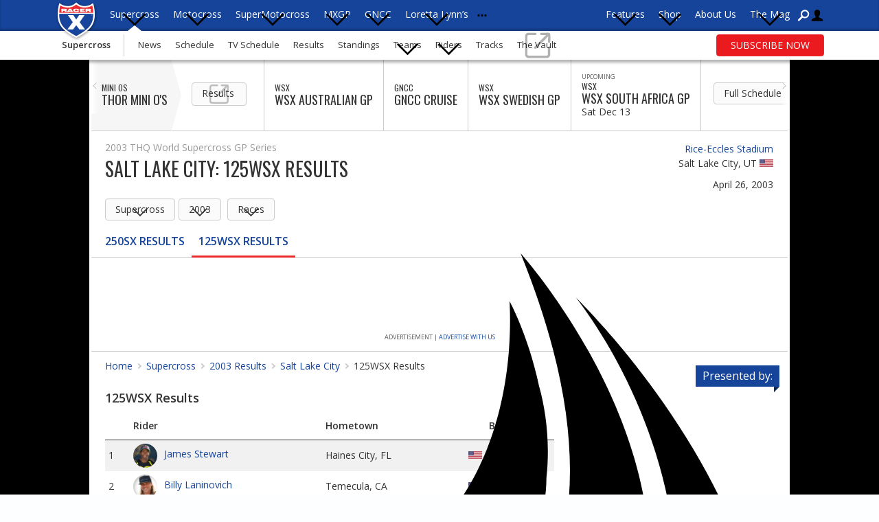

--- FILE ---
content_type: text/html; charset=UTF-8
request_url: https://racerxonline.com/sx/2003/salt-lake-city/125wsx
body_size: 13354
content:
<!doctype html><html class="no-js" lang="en"><head> <meta charset="utf-8"><script >function gtag(){dataLayer.push(arguments)}window.dataLayer=window.dataLayer||[],gtag("consent","default",{ad_storage:"denied",analytics_storage:"denied",ad_user_data:"denied",ad_personalization:"denied",wait_for_update:500}),gtag("set","ads_data_redaction",!0)</script>  <script data-cfasync="false" src="https://cmp.osano.com/AzyhUwTyptAP54U9F/dcd671ed-87db-4711-befc-bda6d3c5c311/osano.js"></script>    <script src="https://www.googletagmanager.com/gtag/js?id=G-L2YDHVLSL8" async></script><script>gtag('js', new Date());

        gtag('set', 'user_properties', {
            Subscriber: 'false',
            Signed_In: 'false',
        });

        gtag('config', 'G-L2YDHVLSL8', {
            category: 'sx-results',  });</script>  <script async src="https://securepubads.g.doubleclick.net/tag/js/gpt.js"></script><script>window.googletag = window.googletag || {cmd: []};</script><script async src="https://dn0qt3r0xannq.cloudfront.net/racerx-UXsTrWeNkf/racerx-longform/prebid-load.js"></script><script>window.tude = window.tude || { cmd: [] };</script>    <link name="googlefonts" rel="stylesheet" href="//fonts.googleapis.com/css?family=Open+Sans:400,400i,600,600i|Oswald:300,400&display=swap"><link name="googlefonts" rel="stylesheet" href="//fonts.googleapis.com/css?family=Open+Sans:400italic,600italic,400,600&display=swap"><link name="shared" rel="stylesheet" href="//rx.iscdn.net/c/shared_1061826.css"><link name="main" rel="stylesheet" href="//rx.iscdn.net/c/site_1061826.css">  <link type="application/rss+xml" href="/feeds/rss/posts" title="Racer X RSS Feed" rel="alternate">   <script type="application/ld+json">{"@context":"https:\/\/schema.org","@graph":[{"@type":"Corporation","@id":"https:\/\/racerxonline.com\/#organization","name":"Racer X","description":"Motocross & Supercross News","url":"https:\/\/racerxonline.com\/","telephone":"304-284-0084","address":{"@type":"PostalAddress","streetAddress":"122 Vista Del Rio Drive ","addressLocality":"Morgantown","addressRegion":"WV","postalCode":"26508","addressCountry":"US"},"logo":{"@type":"ImageObject","@id":"https:\/\/racerxonline.com\/#logo","inLanguage":"en","url":"https:\/\/rx.iscdn.net\/i\/logos\/racer-x-thumb.png","contentUrl":"https:\/\/rx.iscdn.net\/i\/logos\/racer-x-thumb.png","width":800,"height":800,"caption":"Racer X"},"image":{"@id":"https:\/\/racerxonline.com\/#logo"},"contactPoint":[{"@type":"ContactPoint","telephone":"304-284-0084","contactType":"customer service"}],"sameAs":["https:\/\/racerxonline.com\/","https:\/\/www.instagram.com\/racerxonline\/","https:\/\/twitter.com\/racerxonline","https:\/\/www.facebook.com\/racerxonline","https:\/\/www.youtube.com\/user\/RacerXIllustrated"]},{"@type":"WebSite","@id":"https:\/\/racerxonline.com\/#website","url":"https:\/\/racerxonline.com\/","name":"Racer X","description":"Motocross & Supercross News","inLanguage":"en"},{"@type":"WebPage","@id":"https:\/\/racerxonline.com\/sx\/2003\/salt-lake-city\/125wsx#webpage","url":"https:\/\/racerxonline.com\/sx\/2003\/salt-lake-city\/125wsx","isPartOf":{"@id":"https:\/\/racerxonline.com\/#website"},"inLanguage":"en","primaryImageOfPage":{"@id":"https:\/\/racerxonline.com\/sx\/2003\/salt-lake-city#primaryimage"},"dateCreated":"2017-10-20T09:38:55-04:00","dateModified":"2016-03-08T13:09:09-05:00","datePublished":"2017-10-20T09:38:55-04:00","name":"2003 Salt Lake City: 125WSX Supercross Results","breadcrumb":{"@id":"https:\/\/racerxonline.com\/sx\/2003\/salt-lake-city\/125wsx#breadcrumbs"}},{"@type":"BreadcrumbList","@id":"https:\/\/racerxonline.com\/sx\/2003\/salt-lake-city\/125wsx#breadcrumbs","itemListElement":[{"@type":"ListItem","position":0,"name":"Supercross","item":"https:\/\/racerxonline.com\/sx#webpage"},{"@type":"ListItem","position":1,"name":"2003 Results","item":"https:\/\/racerxonline.com\/sx\/2003\/races#webpage"},{"@type":"ListItem","position":2,"name":"Salt Lake City","item":"https:\/\/racerxonline.com\/sx\/2003\/salt-lake-city#webpage"},{"@type":"ListItem","position":3,"name":"125WSX Results","item":"https:\/\/racerxonline.com\/sx\/2003\/salt-lake-city\/125wsx#webpage"}]},{"@id":"https:\/\/racerxonline.com\/sx\/2003\/salt-lake-city\/250sx#event","@type":"SportsEvent","name":"2003 Salt Lake City - 250SX","description":"2003 Salt Lake City - 250SX Supercross - THQ World Supercross GP Series","sport":"Supercross","image":"https:\/\/rxi.iscdn.net\/2021\/04\/225396_misc_pits_salt_lake_city_2_sx2020_rs__5914.jpg","url":"https:\/\/racerxonline.com\/sx\/2003\/salt-lake-city\/250sx","startDate":"2003-04-26T00:00:00-04:00","endDate":"2003-04-26T00:00:00-04:00","organizer":{"@id":"https:\/\/racerxonline.com\/sx\/schedule#series"},"eventStatus":"https:\/\/schema.org\/EventScheduled","eventAttendanceMode":"https:\/\/schema.org\/OfflineEventAttendanceMode","location":{"@id":"https:\/\/racerxonline.com\/track\/rice-eccles-stadium#venue"},"superEvent":{"@id":"https:\/\/racerxonline.com\/sx\/2003\/salt-lake-city#event"}},{"@id":"https:\/\/racerxonline.com\/sx\/2003\/salt-lake-city\/125wsx#event","@type":"SportsEvent","name":"2003 Salt Lake City - 125WSX","description":"2003 Salt Lake City - 125WSX Supercross - THQ World Supercross GP Series","sport":"Supercross","image":"https:\/\/rxi.iscdn.net\/2021\/04\/225396_misc_pits_salt_lake_city_2_sx2020_rs__5914.jpg","url":"https:\/\/racerxonline.com\/sx\/2003\/salt-lake-city\/125wsx","startDate":"2003-04-26T00:00:00-04:00","endDate":"2003-04-26T00:00:00-04:00","organizer":{"@id":"https:\/\/racerxonline.com\/sx\/schedule#series"},"eventStatus":"https:\/\/schema.org\/EventScheduled","eventAttendanceMode":"https:\/\/schema.org\/OfflineEventAttendanceMode","location":{"@id":"https:\/\/racerxonline.com\/track\/rice-eccles-stadium#venue"},"superEvent":{"@id":"https:\/\/racerxonline.com\/sx\/2003\/salt-lake-city#event"},"mainEntityOfPage":{"@id":"https:\/\/racerxonline.com\/sx\/2003\/salt-lake-city\/125wsx#webpage"},"competitor":[{"@id":"https:\/\/racerxonline.com\/rider\/james-stewart#rider","@type":"Person","address":{"@type":"PostalAddress","addressLocality":"Haines City","addressRegion":"FL","addressCountry":"US"},"image":"\/\/rxi.iscdn.net\/2017\/02\/138443_2015_js7_jk04.jpg","name":"James Stewart","givenName":"James","familyName":"Stewart","url":"https:\/\/racerxonline.com\/rider\/james-stewart"},{"@id":"https:\/\/racerxonline.com\/rider\/billy-laninovich#rider","@type":"Person","address":{"@type":"PostalAddress","addressLocality":"Temecula","addressRegion":"CA","addressCountry":"US"},"image":"\/\/rxi.iscdn.net\/2024\/01\/281610_privateersalignmediasx24sandiego039-removebg-preview.png","name":"Billy Laninovich","givenName":"Billy","familyName":"Laninovich","url":"https:\/\/racerxonline.com\/rider\/billy-laninovich"},{"@id":"https:\/\/racerxonline.com\/rider\/eric-sorby#rider","@type":"Person","address":{"@type":"PostalAddress","addressLocality":"Corona","addressRegion":"CA","addressCountry":"US"},"image":null,"name":"Eric Sorby","givenName":"Eric","familyName":"Sorby","url":"https:\/\/racerxonline.com\/rider\/eric-sorby"},{"@id":"https:\/\/racerxonline.com\/rider\/andrew-short#rider","@type":"Person","address":{"@type":"PostalAddress","addressLocality":"Colorado Springs","addressRegion":"CO","addressCountry":"US"},"image":"\/\/rxi.iscdn.net\/2015\/05\/95535_andrew_short.jpg","name":"Andrew Short","givenName":"Andrew","familyName":"Short","url":"https:\/\/racerxonline.com\/rider\/andrew-short"},{"@id":"https:\/\/racerxonline.com\/rider\/shane-bess#rider","@type":"Person","address":{"@type":"PostalAddress","addressLocality":"Oxnard","addressRegion":"CA","addressCountry":"US"},"image":null,"name":"Shane Bess","givenName":"Shane","familyName":"Bess","url":"https:\/\/racerxonline.com\/rider\/shane-bess"},{"@id":"https:\/\/racerxonline.com\/rider\/joshua-hansen#rider","@type":"Person","address":{"@type":"PostalAddress","addressLocality":"Elbert","addressRegion":"CO","addressCountry":"US"},"image":"\/\/rxi.iscdn.net\/2017\/12\/155858_screen_shot_2017-12-29_at_3_54_06_pm.png","name":"Joshua Hansen","givenName":"Joshua","familyName":"Hansen","url":"https:\/\/racerxonline.com\/rider\/joshua-hansen"},{"@id":"https:\/\/racerxonline.com\/rider\/christopher-gosselaar#rider","@type":"Person","address":{"@type":"PostalAddress","addressLocality":"Juniper Hills","addressRegion":"CA","addressCountry":"US"},"image":null,"name":"Christopher Gosselaar","givenName":"Christopher","familyName":"Gosselaar","url":"https:\/\/racerxonline.com\/rider\/christopher-gosselaar"},{"@id":"https:\/\/racerxonline.com\/rider\/kevin-w-johnson#rider","@type":"Person","address":{"@type":"PostalAddress","addressLocality":"Albuquerque","addressRegion":"NM","addressCountry":"US"},"image":null,"name":"Kevin W Johnson","givenName":"Kevin W","familyName":"Johnson","url":"https:\/\/racerxonline.com\/rider\/kevin-w-johnson"},{"@id":"https:\/\/racerxonline.com\/rider\/steve-p-mertens#rider","@type":"Person","address":{"@type":"PostalAddress","addressLocality":"Sonoma","addressRegion":"CA","addressCountry":"US"},"image":null,"name":"Steve P Mertens","givenName":"Steve P","familyName":"Mertens","url":"https:\/\/racerxonline.com\/rider\/steve-p-mertens"},{"@id":"https:\/\/racerxonline.com\/rider\/tiger-lacey#rider","@type":"Person","address":{"@type":"PostalAddress","addressLocality":"Wolf Creek","addressRegion":"OR","addressCountry":"US"},"image":null,"name":"Tiger Lacey","givenName":"Tiger","familyName":"Lacey","url":"https:\/\/racerxonline.com\/rider\/tiger-lacey"},{"@id":"https:\/\/racerxonline.com\/rider\/daryl-hurley#rider","@type":"Person","address":{"@type":"PostalAddress","addressLocality":"","addressRegion":"","addressCountry":"NZ"},"image":null,"name":"Daryl Hurley","givenName":"Daryl","familyName":"Hurley","url":"https:\/\/racerxonline.com\/rider\/daryl-hurley"},{"@id":"https:\/\/racerxonline.com\/rider\/edgardo-rojas#rider","@type":"Person","address":{"@type":"PostalAddress","addressLocality":"Temecula","addressRegion":"CA","addressCountry":"US"},"image":null,"name":"Edgardo Rojas","givenName":"Edgardo","familyName":"Rojas","url":"https:\/\/racerxonline.com\/rider\/edgardo-rojas"},{"@id":"https:\/\/racerxonline.com\/rider\/jeremy-r-chaussee#rider","@type":"Person","address":{"@type":"PostalAddress","addressLocality":"Lancaster","addressRegion":"CA","addressCountry":"US"},"image":null,"name":"Jeremy R Chaussee","givenName":"Jeremy R","familyName":"Chaussee","url":"https:\/\/racerxonline.com\/rider\/jeremy-r-chaussee"},{"@id":"https:\/\/racerxonline.com\/rider\/ryan-abrigo#rider","@type":"Person","address":{"@type":"PostalAddress","addressLocality":"Snohomish","addressRegion":"WA","addressCountry":"US"},"image":null,"name":"Ryan Abrigo","givenName":"Ryan","familyName":"Abrigo","url":"https:\/\/racerxonline.com\/rider\/ryan-abrigo"},{"@id":"https:\/\/racerxonline.com\/rider\/scott-davis#rider","@type":"Person","address":{"@type":"PostalAddress","addressLocality":"Yuba City","addressRegion":"CA","addressCountry":"US"},"image":null,"name":"Scott Davis","givenName":"Scott","familyName":"Davis","url":"https:\/\/racerxonline.com\/rider\/scott-davis"},{"@id":"https:\/\/racerxonline.com\/rider\/michael-sleeter#rider","@type":"Person","address":{"@type":"PostalAddress","addressLocality":"Temecula","addressRegion":"CA","addressCountry":"US"},"image":null,"name":"Michael Sleeter","givenName":"Michael","familyName":"Sleeter","url":"https:\/\/racerxonline.com\/rider\/michael-sleeter"},{"@id":"https:\/\/racerxonline.com\/rider\/daniel-blair#rider","@type":"Person","address":{"@type":"PostalAddress","addressLocality":"Lodi","addressRegion":"CA","addressCountry":"US"},"image":"","name":"Daniel Blair","givenName":"Daniel","familyName":"Blair","url":"https:\/\/racerxonline.com\/rider\/daniel-blair"},{"@id":"https:\/\/racerxonline.com\/rider\/mike-mason#rider","@type":"Person","address":{"@type":"PostalAddress","addressLocality":"Minden","addressRegion":"NV","addressCountry":"US"},"image":null,"name":"Mike Mason","givenName":"Mike","familyName":"Mason","url":"https:\/\/racerxonline.com\/rider\/mike-mason"},{"@id":"https:\/\/racerxonline.com\/rider\/brandon-butler#rider","@type":"Person","address":{"@type":"PostalAddress","addressLocality":"Gainesville","addressRegion":"FL","addressCountry":"US"},"image":null,"name":"Brandon Butler","givenName":"Brandon","familyName":"Butler","url":"https:\/\/racerxonline.com\/rider\/brandon-butler"},{"@id":"https:\/\/racerxonline.com\/rider\/troy-adams#rider","@type":"Person","address":{"@type":"PostalAddress","addressLocality":"Brooksville","addressRegion":"FL","addressCountry":"US"},"image":null,"name":"Troy Adams","givenName":"Troy","familyName":"Adams","url":"https:\/\/racerxonline.com\/rider\/troy-adams"},{"@id":"https:\/\/racerxonline.com\/rider\/matt-walker#rider","@type":"Person","address":{"@type":"PostalAddress","addressLocality":"Mcrae","addressRegion":"GA","addressCountry":"US"},"image":null,"name":"Matt Walker","givenName":"Matt","familyName":"Walker","url":"https:\/\/racerxonline.com\/rider\/matt-walker"},{"@id":"https:\/\/racerxonline.com\/rider\/jacob-w-martin#rider","@type":"Person","address":{"@type":"PostalAddress","addressLocality":"Oklahoma City","addressRegion":"OK","addressCountry":"US"},"image":null,"name":"Jacob W Martin","givenName":"Jacob W","familyName":"Martin","url":"https:\/\/racerxonline.com\/rider\/jacob-w-martin"}]},{"@type":"ImageObject","@id":"https:\/\/racerxonline.com\/sx\/2003\/salt-lake-city#primaryimage","url":"https:\/\/rxi.iscdn.net\/2021\/04\/225396_misc_pits_salt_lake_city_2_sx2020_rs__5914.jpg","contentUrl":"https:\/\/rxi.iscdn.net\/2021\/04\/225396_misc_pits_salt_lake_city_2_sx2020_rs__5914.jpg"},{"@type":"SportsActivityLocation","@id":"https:\/\/racerxonline.com\/track\/rice-eccles-stadium#venue","url":"https:\/\/racerxonline.com\/track\/rice-eccles-stadium","name":"Rice-Eccles Stadium","telephone":"","image":"\/\/rxi.iscdn.net\/2021\/04\/225396_misc_pits_salt_lake_city_2_sx2020_rs__5914.jpg","address":{"@type":"PostalAddress","addressLocality":"Salt Lake City","addressRegion":"UT","postalCode":"","streetAddress":"451 1400 E ","addressCountry":"US"}},{"@id":"https:\/\/racerxonline.com\/sx\/2003\/salt-lake-city#event","@type":"SportsEvent","name":"2003 Salt Lake City Supercross","description":"2003 Salt Lake City Supercross - THQ World Supercross GP Series","url":"https:\/\/racerxonline.com\/sx\/2003\/salt-lake-city","startDate":"2003-04-26T00:00:00-04:00","endDate":"2003-04-26T00:00:00-04:00","image":"https:\/\/rxi.iscdn.net\/2021\/04\/225396_misc_pits_salt_lake_city_2_sx2020_rs__5914.jpg","eventStatus":"https:\/\/schema.org\/EventScheduled","eventAttendanceMode":"https:\/\/schema.org\/OfflineEventAttendanceMode","location":{"@id":"https:\/\/racerxonline.com\/track\/rice-eccles-stadium#venue"},"sport":"Supercross","organizer":{"@id":"https:\/\/racerxonline.com\/sx\/schedule#series"},"mainEntityOfPage":{"@id":"https:\/\/racerxonline.com\/sx\/2003\/salt-lake-city#webpage"}},{"@type":"SportsOrganization","@id":"https:\/\/racerxonline.com\/sx\/schedule#series","name":"Monster Energy AMA Supercross Championship","sport":"Supercross","url":"https:\/\/racerxonline.com\/sx\/schedule"}]}</script> <title>2003 Salt Lake City: 125WSX Supercross Results - Racer X</title><meta name="robots" content="index,follow"><link rel="canonical" href="https://racerxonline.com/sx/2003/salt-lake-city/125wsx"><meta name="description" content="2003 Salt Lake City 125WSX THQ World Supercross GP Series Results"><meta name="keywords" content="racer x motocross magazine supercross dirt bike mx racerx illustrated dirtbike motorcycle racing freestyle video news"><link rel="image_src" href="https://rxi.iscdn.net/2021/04/225396_misc_pits_salt_lake_city_2_sx2020_rs__5914.jpg?auto=format&q=50&w=1300"><meta name="thumbnail" content="https://rxi.iscdn.net/2021/04/225396_misc_pits_salt_lake_city_2_sx2020_rs__5914.jpg?auto=format&q=50&w=1300"><meta name="dcterms.rightsHolder" content="Racer X"><meta name="dcterms.rights" content="All Rights Reserved"><meta name="dcterms.dateCopyrighted" content="2025"><meta property="fb:pages" content="9804634954"><meta property="fb:app_id" content="105530442830135"><meta property="fb:admins" content="58022306"><meta property="og:type" content="website"><meta property="og:url" content="https://racerxonline.com/sx/2003/salt-lake-city/125wsx?utm_medium=Social&utm_source=Facebook"><meta property="og:site_name" content="Racer X"><meta property="og:title" content="2003 Salt Lake City: 125WSX Supercross Results - Racer X"><meta property="og:description" content="2003 Salt Lake City 125WSX THQ World Supercross GP Series Results"><meta property="og:image" content="https://rxi.iscdn.net/2021/04/225396_misc_pits_salt_lake_city_2_sx2020_rs__5914.jpg?auto=format&q=90&w=3000&h=2000&fit=crop&crop=faces"><meta property="twitter:site" content="racerxonline"><meta property="twitter:card" content="summary_large_image"><meta property="twitter:url" content="https://racerxonline.com/sx/2003/salt-lake-city/125wsx?utm_medium=Social&utm_source=Twitter"><meta property="twitter:title" content="2003 Salt Lake City: 125WSX Supercross Results - Racer X"><meta property="twitter:description" content="2003 Salt Lake City 125WSX THQ World Supercross GP Series Results"><meta property="twitter:image" content="https://rxi.iscdn.net/2021/04/225396_misc_pits_salt_lake_city_2_sx2020_rs__5914.jpg?auto=format&q=90&w=3000&h=2000&fit=crop&crop=faces"> <link type="text/plain" href="/humans.txt" rel="humans"><link href="https://rx.iscdn.net/i/f/apple-touch-icon.png" rel="apple-touch-icon" sizes="180x180"><link type="image/png" href="https://rx.iscdn.net/i/f/favicon-32x32.png" rel="icon" sizes="32x32"><link type="image/png" href="https://rx.iscdn.net/i/f/favicon-16x16.png" rel="icon" sizes="16x16"><link href="https://rx.iscdn.net/i/f/site.webmanifest" rel="manifest"><link href="https://rx.iscdn.net/i/f/safari-pinned-tab.svg" rel="mask-icon" color="#333333"><link href="https://rx.iscdn.net/i/f/favicon.ico" rel="shortcut icon"><meta name="apple-mobile-web-app-title" content="Racer X"><meta name="application-name" content="Racer X"><meta name="msapplication-config" content="https://rx.iscdn.net/i/f/browserconfig.xml"><meta name="theme-color" content="#484e56"><meta name="viewport" content="width=device-width"><meta name="HandheldFriendly" content="true"><meta name="apple-touch-fullscreen" content="yes"><meta name="apple-mobile-web-app-capable" content="yes"><meta name="apple-mobile-web-app-title" content="Racer X"></head><body class="  " id="body" data-layout="main" data-gallery-ad="/1060327/RXOROSGalleryHalfpage" data-category="sx-results" data-series="sx" data-latest="1765302000">  <aside id="admin_block">  </aside><dl id="progress"><dt></dt><dd></dd></dl><div class="wrap "> <div class="logo"><span class="ir">Racer X - Motocross & Supercross News</span><a class="ga" href="/" title="Return Home" ga-category="Main Nav" ga-action="Click"><img src="//rx.iscdn.net/i/logos/racer-x-shield.png" alt="Racer X" height="60" width="63"></a></div><nav class="nav ga nav_main nav_main_top nav_main_mobile blue_bg" ga-category="Main Nav" ga-action="Click"><div class="container"><ul><li class="nav_all_series open_nav"><a href="#">All Series <i class="i_arrow-down"></i></a></li></ul><ul>  <li><a class="btn btn_primary btn_subscribe ga" href="https://subscriptions.racerxonline.com/" title="Subscribe Now to Racer X Magazine" referrerpolicy="no-referrer-when-downgrade" ga-category="Subscribe" ga-action="Click" ga-label="Main Nav Subscribe Button">Subscribe Now</a></li>  <li class="parent account">   <a class="account_nav" href="/account/sign-in" title="Sign In to your account"><i class="i_user"></i></a>  </li><li><a class="header_link open_nav" title="Navigation"><i class="i_nav"></i></a></li></ul></div></nav><nav class="nav ga nav_main nav_main_top nav_main_primary blue_bg" ga-category="Main Nav" ga-action="Click"><div class="container"><ul class="nav_series">   <li  class="parent"><a href="/sx" title="Monster Energy AMA Supercross Championship"   >  Supercross  <i class="i_arrow-down"></i>   </a>  <div class="dropdown supercross"><ul class="sub_nav">  <li><a href="/sx" title="Supercross News, Videos, Photos, and Updates."   > News  </a></li>  <li><a href="/sx/schedule" title="Supercross Schedule"   > Schedule  </a></li>  <li><a href="/sx/tv-schedule" title="Supercross TV & Streaming Schedule"   > TV Schedule  </a></li>  <li><a href="/sx/races" title="Supercross Race Results"   > Results  </a></li>  <li><a href="/sx/points" title="Supercross Standings"   > Standings  </a></li>  <li><a href="/sx/teams" title="Supercross Teams"   > Teams  </a></li>  <li><a href="/sx/riders" title="Supercross Riders"   > Riders  </a></li>  <li><a href="/sx/tracks" title="Supercross Tracks"   > Tracks  </a></li>  <li><a href="https://vault.racerxonline.com" title="The Racer X Vault"  target="_blank" rel="nofollow noopener"  > The Vault  <i class="i_external"></i>  </a></li>  </ul></div>  </li>  <li  class="parent"><a href="/mx" title="AMA Pro Motocross Championship"   >  Motocross  <i class="i_arrow-down"></i>   </a>  <div class="dropdown motocross"><ul class="sub_nav">  <li><a href="/mx" title="Motocross News, Videos, Photos, and Updates."   > News  </a></li>  <li><a href="/mx/schedule" title="Motocross Schedule"   > Schedule  </a></li>  <li><a href="/mx/tv-schedule" title="Motocross TV & Streaming Schedule"   > TV Schedule  </a></li>  <li><a href="/mx/races" title="Motocross Race Results"   > Results  </a></li>  <li><a href="/mx/points" title="Motocross Standings"   > Standings  </a></li>  <li><a href="/mx/riders" title="Motocross Riders"   > Riders  </a></li>  <li><a href="/mx/teams" title="Motocross Teams"   > Teams  </a></li>  <li><a href="/mx/tracks" title="Motocross Tracks"   > Tracks  </a></li>  <li><a href="https://vault.racerxonline.com" title="The Racer X Vault"  target="_blank" rel="nofollow noopener"  > The Vault  <i class="i_external"></i>  </a></li>  </ul></div>  </li>  <li  class="parent"><a href="/smx" title="SuperMotocross World Championship"   >  SuperMotocross  <i class="i_arrow-down"></i>   </a>  <div class="dropdown supermotocross"><ul class="sub_nav">  <li><a href="/smx" title="SuperMotocross News, Videos, Photos, and Updates."   > News  </a></li>  <li><a href="/smx/schedule" title="SuperMotocross Schedule"   > Schedule  </a></li>  <li><a href="/smx/tv-schedule" title="SuperMotocross TV & Streaming Schedule"   > TV Schedule  </a></li>  <li><a href="/smx/races" title="SuperMotocross Race Results"   > Results  </a></li>  <li><a href="/smx/points" title="SuperMotocross Standings"   > Standings  </a></li>  <li><a href="/smx/teams" title="SuperMotocross Teams"   > Teams  </a></li>  <li><a href="/smx/riders" title="SuperMotocross Riders"   > Riders  </a></li>  <li><a href="/smx/tracks" title="SuperMotocross Tracks"   > Tracks  </a></li>  </ul></div>  </li>  <li  class="parent"><a href="/mxgp" title="FIM Motocross World Championship"   >  MXGP  <i class="i_arrow-down"></i>   </a>  <div class="dropdown mxgp"><ul class="sub_nav">  <li><a href="/mxgp" title="MXGP News, Videos, Photos, and Updates."   > News  </a></li>  <li><a href="/mxgp/schedule" title="MXGP Schedule"   > Schedule  </a></li>  <li><a href="/mxgp/tv-schedule" title="MXGP TV & Streaming Schedule"   > TV Schedule  </a></li>  <li><a href="/mxgp/races" title="MXGP Race Results"   > Results  </a></li>  <li><a href="/mxgp/points" title="MXGP Standings"   > Standings  </a></li>  <li><a href="/mxgp/teams" title="MXGP Teams"   > Teams  </a></li>  <li><a href="/mxgp/riders" title="MXGP Riders"   > Riders  </a></li>  <li><a href="/mxgp/tracks" title="MXGP Tracks"   > Tracks  </a></li>  </ul></div>  </li>  <li  class="parent"><a href="/gncc" title="GNCC Racing"   >  GNCC  <i class="i_arrow-down"></i>   </a>  <div class="dropdown gncc"><ul class="sub_nav">  <li><a href="/gncc" title="GNCC Racing News, Videos, Photos, and Updates."   > News  </a></li>  <li><a href="/gncc/schedule" title="GNCC Racing Schedule"   > Schedule  </a></li>  <li><a href="/gncc/tv-schedule" title="GNCC Racing TV & Streaming Schedule"   > TV Schedule  </a></li>  <li><a href="/gncc/races" title="GNCC Racing Results"   > Results  </a></li>  <li><a href="/gncc/points" title="GNCC Racing Standings"   > Standings  </a></li>  <li><a href="/gncc/riders" title="GNCC Racing Riders"   > Riders  </a></li>  <li><a href="/gncc/tracks" title="GNCC Racing Tracks"   > Tracks  </a></li>  </ul></div>  </li>  <li  class="parent"><a href="/loretta-lynns" title="Amateur Motocross Championship at Loretta Lynn’s"   >  Loretta Lynn’s  <i class="i_arrow-down"></i>   </a>  <div class="dropdown loretta-lynns"><ul class="sub_nav">  <li><a href="/loretta-lynns" title="Loretta Lynn’s news, photos, and videos"   > News  </a></li>  <li><a href="https://llvault.racerxonline.com" title="Historical results and stats from Loretta Lynn’s"  target="_blank" rel="nofollow noopener"  > The Vault  <i class="i_external"></i>  </a></li>  </ul></div>  </li>  <li  class="parent"><a href="#" title="Additional Race Series"  class="more_series_link" >  <i class="i_dots"></i> <span>More Series</span>  <i class="i_arrow-down"></i>   </a>  <div class="dropdown more-series"><ul class="sub_nav">  <li><a href="/mxon" title="Motocross of Nations"   > MXoN  </a></li>  <li><a href="/wsx" title="World Supercross Championship"   > WSX  </a></li>  <li><a href="/wmx" title="Women's Motocross Championship"   > WMX  </a></li>  <li><a href="/australian-sx" title="Australian Supercross"   > Australian SX  </a></li>  <li><a href="/australian-mx" title="Australian Motocross"   > Australian MX  </a></li>  <li><a href="/canadian-mx" title="Canadian Triple Crown"   > Canadian MX  </a></li>  <li><a href="/endurocross" title="AMA EnduroCross"   > EnduroCross  </a></li>  <li><a href="/straight-rhythm" title="Red Bull Straight Rhythm"   > Straight Rhythm  </a></li>  </ul></div>  </li>   </ul><ul>   <li  class="parent"><a href="/features" title="Features"   >  Features  <i class="i_arrow-down"></i>   </a>  <div class="dropdown features"><ul class="sub_nav">  <li><a href="/category/10-things" title="10 Things to watch for prior to every event."   > 10 Things  </a></li>  <li><a href="/category/30-greatest-ama-motocrossers" title="We countdown the 30 greatest riders in the history of AMA Motocross."   > 30 Greatest AMA Motocrossers  </a></li>  <li><a href="/category/3-on-3" title="Your three best questions and our three best answers."   > 3 on 3  </a></li>  <li><a href="/category/250-words" title="A different view on the weekend."   > 250 Words  </a></li>  <li><a href="/category/450-words" title="A different view on the weekend."   > 450 Words  </a></li>  <li><a href="/category/arenacross-report" title="A breakdown from every AMA Arenacross Championship race."   > Arenacross Report  </a></li>  <li><a href="/category/between-the-motos" title="Interviews with key industry players."   > Between the Motos  </a></li>  <li><a href="/category/the-breakdown" title="Motocross's leading authorities offer advice."   > Breakdown  </a></li>  <li><a href="/category/deals-of-the-week" title="Your one-stop-shop for all current industry deals, sales, promotions."   > Deals of the Week   </a></li>  <li><a href="/category/gncc-report" title="A breakdown from every GNCC race."   > GNCC Report  </a></li>  <li><a href="/category/great-lorettas-battles" title="Great Battles"   > Great Battles  </a></li>  <li><a href="/category/how-to-watch" title="Results from every major race."   > How to Watch  </a></li>  <li><a href="/category/injury-report" title="Get caught up on all the latest injury news."   > Injury Report  </a></li>  <li><a href="/category/insight" title="Interviews with the biggest names in the sport."   > Insight  </a></li>  <li><a href="/category/in-the-mag-on-the-web" title="A behind-the-scenes look at Racer X Illustrated."   > In the Mag, On the Web  </a></li>  <li><a href="/category/lockdown-diaries" title="Lockdown Diaries"   > Lockdown Diaries  </a></li>  <li><a href="/category/longform" title="In-depth storytelling and features on the best stories in motocross."   > Longform  </a></li>  <li><a href="/category/gp-report" title="World Motocross Championship Race Report"   > MXGP Race Reports  </a></li>  <li><a href="/category/my-favorite-loretta-lynns-moto" title="Some iconic motos from the AMA Amateur National Motocross Championship at Loretta Lynn Ranch.."   > My Favorite Loretta Lynn's Moto  </a></li>  <li><a href="/category/next" title="Next"   > Next  </a></li>  <li><a href="/category/next-level" title="Next Level"   > Next Level  </a></li>  <li><a href="/category/observations" title="Weekly news and gossip from around the pits with Steve Matthes."   > Observations  </a></li>  <li><a href="/category/on-this-day-in-moto" title="On This Day in Moto"   > On This Day in Moto  </a></li>  <li><a href="/category/open-mic" title="A rider's perspective of the weekend."   > Open Mic  </a></li>  <li><a href="/category/podcasts" title="Racer X offers the widest collection of podcasts in the industry."   > Podcasts  </a></li>  <li><a href="/category/photo-galleries" title="World-class motocross photography."   > Photo Galleries  </a></li>  <li><a href="/category/privateer-profile" title="Props to the underdog!"   > Privateer Profile  </a></li>  <li><a href="/category/race-day-feed" title="What happened at the races."   > Race Day Feed  </a></li>  <li><a href="/category/racerhead" title="This week in motocross and supercross."   > Racerhead  </a></li>  <li><a href="/category/racer-x-awards" title="Racer X Awards"   > Racer X Awards  </a></li>  <li><a href="/category/racer-x-films" title="Racer X Films"   > Racer X Films  </a></li>  <li><a href="/category/racer-x-redux" title="Dive into our deep analysis."   > Racer X Redux  </a></li>  <li><a href="/category/rapid-reaxtion" title="Thoughts and opinions on the latest happenings in motocross and supercross."   > Rapid Reaxtion  </a></li>  <li><a href="/category/rx-exhaust" title="RX Exhaust"   > RX Exhaust  </a></li>  <li><a href="/category/saturday-night-live" title="Your first analysis from each race."   > Saturday Night Live  </a></li>  <li><a href="/category/staging-area" title="Predictions for upcoming races."   > Staging Area  </a></li>  <li><a href="/category/the-conversation" title="Going deep with the weekend's star."   > The Conversation  </a></li>  <li><a href="/category/the-list" title="The List is ever-changing."   > The List  </a></li>  <li><a href="/category/the-lives-they-lived" title="Remembering some of the friends and fellow riders we lost throughout the year."   > The Lives They Lived  </a></li>  <li><a href="/category/the-moment" title="The Moment"   > The Moment  </a></li>  <li><a href="/category/things-we-learned-at-the-ranch" title="Things We Learned at the Ranch"   > Things We Learned at the Ranch  </a></li>  <li><a href="/category/unphiltered" title="UnPhiltered"   > UnPhiltered  </a></li>  <li><a href="/category/video" title="Videos"   > Videos  </a></li>  <li><a href="/category/wake-up-call" title="Results and standings."   > Wake-Up Call  </a></li>  <li><a href="/category/where-are-they-now" title="Motocross stars of yesteryear."   > Where Are They Now  </a></li>  <li><a href="/category/50-years-of-pro-motocross" title="50 Years of Pro Motocross"   > 50 Years of Pro Motocross  </a></li>  </ul></div>  </li>  <li  class="parent"><a href="/shop" title="Shop for Racer X clothing and accessories. "   >  Shop  <i class="i_arrow-down"></i>   </a>  <div class="dropdown shop"><ul class="sub_nav">  <li><a href="https://racerxbrand.com/collections/new-releases" title="The latest products from Racer X Brand"  target="_blank" rel="nofollow noopener"  > New Releases  </a></li>  <li><a href="https://racerxbrand.com/collections/mens" title="Racer X Brand Men's Collection"  target="_blank" rel="nofollow noopener"  > Men's  </a></li>  <li><a href="https://racerxbrand.com/collections/women-1" title="Women's clothing and accessories from Racer X Brand"  target="_blank" rel="nofollow noopener"  > Women's  </a></li>  <li><a href="https://racerxbrand.com/collections/kids" title="Youth & Kid's clothing and accessories from Racer X Brand"  target="_blank" rel="nofollow noopener"  > Youth  </a></li>  <li><a href="https://racerxbrand.com/collections/accessories" title="Accessories from Racer X Brand"  target="_blank" rel="nofollow noopener"  > Accessories  </a></li>  <li><a href="https://racerxbrand.com/collections/sales-racks" title="Sale clothing from Racer X Brand"  target="_blank" rel="nofollow noopener"  > Sales Rack  </a></li>  <li><a href="https://racerxbrand.com/collections/stickers" title="Get Racer X stickers."  target="_blank" rel="nofollow noopener"  > Stickers  </a></li>  </ul></div>  </li>  <li ><a href="/about-us" title="About the leader in Motocross & Supercross News"   >  About Us   </a>  </li>  <li  class="parent"><a href="/subscribe" title="Subscribe to Racer X Illustrated"  target="_blank" rel="nofollow noopener"  >  The Mag  <i class="i_arrow-down"></i>   </a>  <div class="dropdown the-mag"><ul class="sub_nav">  <li><a href="/issues" title="The Racer X Digital Magazine Bookstand"   > Digital Magazine Bookstand  </a></li>  <li><a href="https://subscriptions.racerxonline.com/faqs" title="Customer Care"  target="_blank" rel="nofollow noopener"  > Customer Care  </a></li>  <li><a href="/issue/latest" title="Check out the current issue."   > Current Issue  </a></li>  <li><a href="/newsletter" title="Get the lastest news from Racer X delivered to your inbox."   > Newsletter  </a></li>  <li><a href="/network" title="Locate the nearest Racer X dealer."   > Store Locator  </a></li>  <li><a href="https://subscriptions.racerxonline.com" title="Racer X Subscription Options"  target="_blank" rel="nofollow noopener"  > Subscribe  </a></li>  <li><a href="https://mediakit.racerxonline.com/racer-x-network" title="Dealerships can sell Racer X. "  target="_blank" rel="nofollow noopener"  > Sell Racer X  <i class="i_external"></i>  </a></li>  </ul></div>  </li>   <li class="search"><a class="search_btn" href="#"><i class="i_search"></i></a><div class="search_box"><gcse:searchbox></gcse:searchbox></div></li><li class="parent account">   <a class="account_nav" href="/account/sign-in" title="Sign In to your account"><i class="i_user"></i></a>  <div class="dropdown account">   <div class="hide_personal">  <h3 class="header_sm bold">One Click Sign-In</h3> <nav class="nav nav_blocks gray_bg clearfix"><ul class="grid grid_tight"><li class="s_50"><a class="trans_3 facebook" href="/sign_in/request_facebook" ga-event="login" ga-parameters=" {&quot;method&quot;:&quot;facebook&quot;} "><i class="i_facebook"></i><span class="hide_mobile">Facebook</span></a></li><li class="s_50"><a class="trans_3 twitter" href="/sign-in/twitter" ga-event="login" ga-parameters=" {&quot;method&quot;:&quot;twitter&quot;} "><i class="i_twitter"></i><span class="hide_mobile">Twitter</span></a></li></ul></nav> <div class="or"><span>OR</span></div><h3 class="header_sm bold">Sign in with your username and password</h3><nav class="nav nav_blocks gray_bg"><ul class="grid grid_tight"><li class="s_100"><a class="trans_3" href="/account/sign-in"><i class="i_user"></i><span class="hide_mobile">Sign In</span></a></li></ul></nav>  </div>  </div></li></ul></div></nav><nav class="nav ga nav_main nav_main_series" ga-category="Main Nav" ga-action="Click"><div class="container"><ul id="nav_series">   <li class="nav_series_title"><a href="/sx" title="Monster Energy AMA Supercross Championship"  > Supercross </a></li>    <li ><a href="/sx" title="Supercross News, Videos, Photos, and Updates."   > News  </a>  </li>  <li ><a href="/sx/schedule" title="Supercross Schedule"   > Schedule  </a>  </li>  <li ><a href="/sx/tv-schedule" title="Supercross TV & Streaming Schedule"   > TV Schedule  </a>  </li>  <li ><a href="/sx/races" title="Supercross Race Results"   > Results  </a>  </li>  <li ><a href="/sx/points" title="Supercross Standings"   > Standings  </a>  </li>  <li  class="parent"><a href="/sx/teams" title="Supercross Teams"   > Teams  <i class="i_arrow-down"></i>  </a>  <div class="dropdown"></div>  </li>  <li  class="parent"><a href="/sx/riders" title="Supercross Riders"   > Riders  <i class="i_arrow-down"></i>  </a>  <div class="dropdown"></div>  </li>  <li ><a href="/sx/tracks" title="Supercross Tracks"   > Tracks  </a>  </li>  <li ><a href="https://vault.racerxonline.com" title="The Racer X Vault"  target="_blank" rel="nofollow noopener"  > The Vault  <i class="i_external"></i>  </a>  </li>   </ul><ul>  <li><a class="btn btn_primary btn_subscribe ga" href="https://subscriptions.racerxonline.com/" title="Subscribe Now to Racer X Magazine" referrerpolicy="no-referrer-when-downgrade" ga-category="Subscribe" ga-action="Click" ga-label="Main Nav Subscribe Button">Subscribe Now</a></li>  <li class="mag_toc_link"><a class="open_toc" href=""><i class="i_nav i_text"></i>Table of Contents</a></li></ul></div></nav>  <div id="wrap">    <div class="body nav_adjust container"><div class="mobile_pinned_wrap"> <figure class="ad_wrap " data-ad='{"mobile":{"slot":"\/1060327\/RXOMobilePinned","size":"400,50","zone":"mobile_pinned"}}'><div class="ad"></div></figure> </div><div class="mobile_pinned_bump"></div><div class="h_scroll_wrap results_bar_wrap"><div class="h_scroll"><div class="results_bar ga" ga-category="Results Bar" ga-action="Click">  <div class="bar_block bar_class_block"><div class="btn-group" style="display: block"><a class="btn" href="/results">Results Archive</a></div></div>  <div class="bar_event" data-start="2025-11-22T08:00:00-05:00" data-end="2025-11-29T19:00:00-05:00"><div class="bar_block bar_title_block">  <div class="bar_event_title"> <div class="bar_event_sub">Mini Os </div> THOR Mini O's </div>  <div class="btn-group"><a class="btn" href="/mini-os/2025/thor-mini-os" title="In-Depth coverage of THOR Mini O's 2025 Mini Os">News</a></div></div>  <div class="bar_block bar_class_block" style="min-width: 130px"><div class="btn-group" style="display: block"><a class="btn" href="https://unlimitedsportsmx.com/results/" target="_blank" rel="nofollow noopener">Results <i class="i_external"></i></a></div></div>  </div>  <div class="bar_event" data-start="2025-11-29T05:00:00-05:00" data-end="2025-11-29T19:55:00-05:00"><div class="bar_block bar_title_block">  <div class="bar_event_title"> <div class="bar_event_sub">WSX </div> WSX Australian GP </div>  <div class="btn-group"><a class="btn" href="/wsx/2025/wsx-australian-gp" title="In-Depth coverage of WSX Australian GP 2025 WSX">News</a></div></div>  </div>  <div class="bar_event" data-start="2025-12-05T08:30:00-05:00" data-end="2025-12-08T05:00:00-05:00"><div class="bar_block bar_title_block">  <div class="bar_event_title"> <div class="bar_event_sub">GNCC </div> GNCC Cruise </div>  <div class="btn-group"><a class="btn" href="/gncc/2025/gncc-cruise" title="In-Depth coverage of GNCC Cruise 2025 GNCC">News</a></div></div>  </div>  <div class="bar_event" data-start="2025-12-06T05:00:00-05:00" data-end="2025-12-06T17:50:00-05:00"><div class="bar_block bar_title_block">  <div class="bar_event_title"> <div class="bar_event_sub">WSX </div> WSX Swedish GP </div>  <div class="btn-group"><a class="btn" href="/wsx/2025/wsx-swedish-gp" title="In-Depth coverage of WSX Swedish GP 2025 WSX">News</a></div></div>  </div>  <div class="bar_event" data-start="2025-12-13T05:00:00-05:00" data-end="2025-12-13T19:55:00-05:00"><div class="bar_block bar_title_block">  <div class="bar_subtitle">Upcoming</div>  <div class="bar_event_title"> <div class="bar_event_sub">WSX </div> WSX South Africa GP </div>  <span class=" date" content="2025-12-13T12:45:00-05:00" data-format="D M j">Sat Dec 13</span>  <div class="btn-group"><a class="btn" href="/wsx/2025/wsx-south-africa-gp" title="In-Depth coverage of WSX South Africa GP 2025 WSX">News</a></div></div>  </div>  <div class="bar_block bar_class_block"><div class="btn-group" style="display: block"><a class="btn" href="/schedule">Full Schedule</a></div></div>  </div></div></div><div class="layout_main" id="content">  <div class="main full"><header class="header"><div class="grid"><div class="s_100 m_66"><h1><div class="micro_top"> 2003 THQ World Supercross GP Series </div><div class="primary">Salt Lake City: 125WSX  Results</div></h1>   </div><div class="s_100 m_33"><div class="text_right"><a class="ui_link" href="/track/rice-eccles-stadium"><span title="Rice-Eccles Stadium - Salt Lake City, UT"><span class="link_title">Rice-Eccles Stadium</span><br> Salt Lake City, UT <img class="event_flag" src="//rxi.iscdn.net/i/icons/flags/us.png" alt="United States"></span></a></div><div class="text_right">  <span class=" date" content="2003-04-26T00:00:00-04:00" data-format="F j, Y">April 26, 2003</span> </div></div></div></header> <nav><div class="btn-group"><ul class="dropdown_nav_content">  <li><a href="/sx/races" title="Monster Energy AMA Supercross Championship Results"> Monster Energy AMA Supercross Championship </a></li>  <li><a href="/mx/races" title="AMA Pro Motocross Championship Results"> AMA Pro Motocross Championship </a></li>  <li><a href="/smx/races" title="SuperMotocross World Championship Results"> SuperMotocross World Championship </a></li>  <li><a href="/mxgp/races" title="FIM Motocross World Championship Results"> FIM Motocross World Championship </a></li>  <li><a href="/gncc/races" title="Progressive GNCC Racing Results"> Progressive GNCC Racing </a></li>  <li><a href="/mxon/races" title="Motocross of Nations Results"> Motocross of Nations </a></li>  <li><a href="/wsx/races" title="FIM World Supercross Championship Results"> FIM World Supercross Championship </a></li>  <li><a href="/australian-sx/races" title="Australian Supercross Championship Results"> Australian Supercross Championship </a></li>  <li><a href="/wmx/races" title="Women's Motocross Championship Results"> Women's Motocross Championship </a></li>  <li><a href="/mec/races" title="Monster Energy Cup Results"> Monster Energy Cup </a></li>  </ul><a class="btn dropdown_nav_btn" href="#"> Supercross <i class="i_arrow-down"></i></a></div><div class="btn-group"><ul class="dropdown_nav_content">  <li><a href="/sx/2026/races" title="Supercross results for 2026"> 2026 </a></li>  <li><a href="/sx/2025/races" title="Supercross results for 2025"> 2025 </a></li>  <li><a href="/sx/2024/races" title="Supercross results for 2024"> 2024 </a></li>  <li><a href="/sx/2023/races" title="Supercross results for 2023"> 2023 </a></li>  <li><a href="/sx/2022/races" title="Supercross results for 2022"> 2022 </a></li>  <li><a href="/sx/2021/races" title="Supercross results for 2021"> 2021 </a></li>  <li><a href="/sx/2020/races" title="Supercross results for 2020"> 2020 </a></li>  <li><a href="/sx/2019/races" title="Supercross results for 2019"> 2019 </a></li>  <li><a href="/sx/2018/races" title="Supercross results for 2018"> 2018 </a></li>  <li><a href="/sx/2017/races" title="Supercross results for 2017"> 2017 </a></li>  <li><a href="/sx/2016/races" title="Supercross results for 2016"> 2016 </a></li>  <li><a href="/sx/2015/races" title="Supercross results for 2015"> 2015 </a></li>  <li><a href="/sx/2014/races" title="Supercross results for 2014"> 2014 </a></li>  <li><a href="/sx/2013/races" title="Supercross results for 2013"> 2013 </a></li>  <li><a href="/sx/2012/races" title="Supercross results for 2012"> 2012 </a></li>  <li><a href="/sx/2011/races" title="Supercross results for 2011"> 2011 </a></li>  <li><a href="/sx/2010/races" title="Supercross results for 2010"> 2010 </a></li>  <li><a href="/sx/2009/races" title="Supercross results for 2009"> 2009 </a></li>  <li><a href="/sx/2008/races" title="Supercross results for 2008"> 2008 </a></li>  <li><a href="/sx/2007/races" title="Supercross results for 2007"> 2007 </a></li>  <li><a href="/sx/2006/races" title="Supercross results for 2006"> 2006 </a></li>  <li><a href="/sx/2005/races" title="Supercross results for 2005"> 2005 </a></li>  <li><a href="/sx/2004/races" title="Supercross results for 2004"> 2004 </a></li>  <li><a href="/sx/2003/races" title="Supercross results for 2003"> 2003 </a></li>  <li><a href="/sx/2002/races" title="Supercross results for 2002"> 2002 </a></li>  <li><a href="/sx/2001/races" title="Supercross results for 2001"> 2001 </a></li>  <li><a href="/sx/2000/races" title="Supercross results for 2000"> 2000 </a></li>  <li><a href="/sx/1999/races" title="Supercross results for 1999"> 1999 </a></li>  <li><a href="/sx/1998/races" title="Supercross results for 1998"> 1998 </a></li>  <li><a href="/sx/1997/races" title="Supercross results for 1997"> 1997 </a></li>  <li><a href="/sx/1996/races" title="Supercross results for 1996"> 1996 </a></li>  <li><a href="/sx/1995/races" title="Supercross results for 1995"> 1995 </a></li>  <li><a href="/sx/1994/races" title="Supercross results for 1994"> 1994 </a></li>  <li><a href="/sx/1993/races" title="Supercross results for 1993"> 1993 </a></li>  <li><a href="/sx/1992/races" title="Supercross results for 1992"> 1992 </a></li>  <li><a href="/sx/1991/races" title="Supercross results for 1991"> 1991 </a></li>  <li><a href="/sx/1990/races" title="Supercross results for 1990"> 1990 </a></li>  <li><a href="/sx/1989/races" title="Supercross results for 1989"> 1989 </a></li>  <li><a href="/sx/1988/races" title="Supercross results for 1988"> 1988 </a></li>  <li><a href="/sx/1987/races" title="Supercross results for 1987"> 1987 </a></li>  <li><a href="/sx/1986/races" title="Supercross results for 1986"> 1986 </a></li>  <li><a href="/sx/1985/races" title="Supercross results for 1985"> 1985 </a></li>  <li><a href="/sx/1984/races" title="Supercross results for 1984"> 1984 </a></li>  <li><a href="/sx/1983/races" title="Supercross results for 1983"> 1983 </a></li>  <li><a href="/sx/1982/races" title="Supercross results for 1982"> 1982 </a></li>  <li><a href="/sx/1981/races" title="Supercross results for 1981"> 1981 </a></li>  <li><a href="/sx/1980/races" title="Supercross results for 1980"> 1980 </a></li>  <li><a href="/sx/1979/races" title="Supercross results for 1979"> 1979 </a></li>  <li><a href="/sx/1978/races" title="Supercross results for 1978"> 1978 </a></li>  <li><a href="/sx/1977/races" title="Supercross results for 1977"> 1977 </a></li>  <li><a href="/sx/1976/races" title="Supercross results for 1976"> 1976 </a></li>  <li><a href="/sx/1975/races" title="Supercross results for 1975"> 1975 </a></li>  <li><a href="/sx/1974/races" title="Supercross results for 1974"> 1974 </a></li>     </ul><a class="btn dropdown_nav_btn" href="#"> 2003 <i class="i_arrow-down"></i></a></div>  <div class="btn-group"><ul class="dropdown_nav_content"><li><a href="/sx/2003/points" title="Supercross 2003 Points Standings">Points Standings</a></li><li><a href="/sx/2003/races" title="Supercross 2003 Races">Races</a></li></ul><a class="btn dropdown_nav_btn" href="#">Races <i class="i_arrow-down"></i></a></div>  </nav> </div>  <div class="nav_tabs_wrap h_scroll_wrap"><div class="h_scroll"><nav class="nav nav_horiz nav_tabs"><ul>      <li ><a href="/sx/2003/salt-lake-city/250sx"> 250SX Results</a></li>    <li  class="current"><a href="/sx/2003/salt-lake-city/125wsx"> 125WSX Results</a></li>    </ul></nav></div></div> <aside class="ad_header clearfix">  <figure class="ad_wrap " data-ad='{"tablet, desktop, l_desktop":{"slot":"\/1060327\/RXOSXResultsLeaderboard","size":"728,90","zone":"leaderboard"},"mobile":{"slot":"\/1060327\/RXOSXResultsMobile","size":"320,50","zone":"mobile"}}'><div class="ad"></div></figure>  </aside>  <div class="content_wrap"><div class="main clearfix"> <nav class="nav nav_horiz nav_breadcrumbs no_print"><ul><li><a href="/">Home</a></li>  <li><a href="/sx" title="Monster Energy AMA Supercross Championship"> Supercross </a></li>  <li><a href="/sx/2003/races" title="2003 Supercross Race Results"> 2003 Results </a></li>  <li><a href="/sx/2003/salt-lake-city" title="Salt Lake City"> Salt Lake City </a></li>  <li><a href="/sx/2003/salt-lake-city/125wsx" title="125WSX Race Results"> 125WSX Results </a></li>  </ul></nav>  <h2 class="header_sm bold"> 125WSX Results</h2>  <table class="ui_table zebra mod_mobile" data-merge="'500':[1,2,3],'700':[1,2]"><thead><tr><th></th><th>  Rider  </th><th>  Hometown  </th>  <th>  Bike  </th></tr></thead><tbody>   <tr><td title="25 points">1</td><td class="contains_headshot">  <a class="headshot" href="/rider/james-stewart/races"><img class="ri" data-src="//rxi.iscdn.net/2017/02/138443_2015_js7_jk04.jpg" alt="James Stewart">  </a><a class="block" href="/rider/james-stewart/races"> James Stewart </a>  </td><td>  Haines City, FL   <img class="event_flag" src="//rxi.iscdn.net/i/icons/flags/us.png" title="United States" alt="United States">  </td>  <td>  <a class="block" href="/brand/kawasaki/2003">Kawasaki </a>  </td></tr>   <tr><td title="22 points">2</td><td class="contains_headshot">  <a class="headshot" href="/rider/billy-laninovich/races"><img class="ri" data-src="//rxi.iscdn.net/2024/01/281610_privateersalignmediasx24sandiego039-removebg-preview.png" alt="Billy Laninovich">  </a><a class="block" href="/rider/billy-laninovich/races"> Billy Laninovich </a>  </td><td>  Temecula, CA   <img class="event_flag" src="//rxi.iscdn.net/i/icons/flags/us.png" title="United States" alt="United States">  </td>  <td>  <a class="block" href="/brand/ktm/2003">KTM </a>  </td></tr>   <tr><td title="20 points">3</td><td class="contains_headshot">  <a class="headshot" href="/rider/eric-sorby/races"><img class="ri" data-src="//rx.iscdn.net/i/icons/avatar_bg.png" alt="Eric Sorby">  </a><a class="block" href="/rider/eric-sorby/races"> Eric Sorby </a>  </td><td>  Corona, CA   <img class="event_flag" src="//rxi.iscdn.net/i/icons/flags/us.png" title="United States" alt="United States">  </td>  <td>  <a class="block" href="/brand/kawasaki/2003">Kawasaki </a>  </td></tr>   <tr><td title="18 points">4</td><td class="contains_headshot">  <a class="headshot" href="/rider/andrew-short/races"><img class="ri" data-src="//rxi.iscdn.net/2015/05/95535_andrew_short.jpg" alt="Andrew Short">  </a><a class="block" href="/rider/andrew-short/races"> Andrew Short </a>  </td><td>  Colorado Springs, CO   <img class="event_flag" src="//rxi.iscdn.net/i/icons/flags/us.png" title="United States" alt="United States">  </td>  <td>  <a class="block" href="/brand/suzuki/2003">Suzuki </a>  </td></tr>   <tr><td title="16 points">5</td><td class="contains_headshot">  <a class="headshot" href="/rider/shane-bess/races"><img class="ri" data-src="//rx.iscdn.net/i/icons/avatar_bg.png" alt="Shane Bess">  </a><a class="block" href="/rider/shane-bess/races"> Shane Bess </a>  </td><td>  Oxnard, CA   <img class="event_flag" src="//rxi.iscdn.net/i/icons/flags/us.png" title="United States" alt="United States">  </td>  <td>  <a class="block" href="/brand/suzuki/2003">Suzuki </a>  </td></tr>   <tr><td title="15 points">6</td><td class="contains_headshot">  <a class="headshot" href="/rider/joshua-hansen/races"><img class="ri" data-src="//rxi.iscdn.net/2017/12/155858_screen_shot_2017-12-29_at_3_54_06_pm.png" alt="Joshua Hansen">  </a><a class="block" href="/rider/joshua-hansen/races"> Joshua Hansen </a>  </td><td>  Elbert, CO   <img class="event_flag" src="//rxi.iscdn.net/i/icons/flags/us.png" title="United States" alt="United States">  </td>  <td>  <a class="block" href="/brand/yamaha/2003">Yamaha </a>  </td></tr>   <tr><td title="14 points">7</td><td class="contains_headshot">  <a class="headshot" href="/rider/christopher-gosselaar/races"><img class="ri" data-src="//rx.iscdn.net/i/icons/avatar_bg.png" alt="Christopher Gosselaar">  </a><a class="block" href="/rider/christopher-gosselaar/races"> Christopher Gosselaar </a>  </td><td>  Juniper Hills, CA   <img class="event_flag" src="//rxi.iscdn.net/i/icons/flags/us.png" title="United States" alt="United States">  </td>  <td>  <a class="block" href="/brand/honda/2003">Honda </a>  </td></tr>   <tr><td title="13 points">8</td><td class="contains_headshot">  <a class="headshot" href="/rider/kevin-w-johnson/races"><img class="ri" data-src="//rx.iscdn.net/i/icons/avatar_bg.png" alt="Kevin W Johnson">  </a><a class="block" href="/rider/kevin-w-johnson/races"> Kevin W Johnson </a>  </td><td>  Albuquerque, NM   <img class="event_flag" src="//rxi.iscdn.net/i/icons/flags/us.png" title="United States" alt="United States">  </td>  <td>  <a class="block" href="/brand/yamaha/2003">Yamaha </a>  </td></tr>   <tr><td title="12 points">9</td><td class="contains_headshot">  <a class="headshot" href="/rider/steve-p-mertens/races"><img class="ri" data-src="//rx.iscdn.net/i/icons/avatar_bg.png" alt="Steve P Mertens">  </a><a class="block" href="/rider/steve-p-mertens/races"> Steve P Mertens </a>  </td><td>  Sonoma, CA   <img class="event_flag" src="//rxi.iscdn.net/i/icons/flags/us.png" title="United States" alt="United States">  </td>  <td>  <a class="block" href="/brand/yamaha/2003">Yamaha </a>  </td></tr>   <tr><td title="11 points">10</td><td class="contains_headshot">  <a class="headshot" href="/rider/tiger-lacey/races"><img class="ri" data-src="//rx.iscdn.net/i/icons/avatar_bg.png" alt="Tiger Lacey">  </a><a class="block" href="/rider/tiger-lacey/races"> Tiger Lacey </a>  </td><td>  Wolf Creek, OR   <img class="event_flag" src="//rxi.iscdn.net/i/icons/flags/us.png" title="United States" alt="United States">  </td>  <td>  <a class="block" href="/brand/yamaha/2003">Yamaha </a>  </td></tr>   <tr><td title="10 points">11</td><td class="contains_headshot">  <a class="headshot" href="/rider/daryl-hurley/races"><img class="ri" data-src="//rx.iscdn.net/i/icons/avatar_bg.png" alt="Daryl Hurley">  </a><a class="block" href="/rider/daryl-hurley/races"> Daryl Hurley </a>  </td><td>  New Zealand   <img class="event_flag" src="//rxi.iscdn.net/i/icons/flags/nz.png" title="New Zealand" alt="New Zealand">  </td>  <td>  <a class="block" href="/brand/suzuki/2003">Suzuki </a>  </td></tr>   <tr><td title="9 points">12</td><td class="contains_headshot">  <a class="headshot" href="/rider/edgardo-rojas/races"><img class="ri" data-src="//rx.iscdn.net/i/icons/avatar_bg.png" alt="Edgardo Rojas">  </a><a class="block" href="/rider/edgardo-rojas/races"> Edgardo Rojas </a>  </td><td>  Temecula, CA   <img class="event_flag" src="//rxi.iscdn.net/i/icons/flags/us.png" title="United States" alt="United States">  </td>  <td>  <a class="block" href="/brand/yamaha/2003">Yamaha </a>  </td></tr>   <tr><td title="8 points">13</td><td class="contains_headshot">  <a class="headshot" href="/rider/jeremy-r-chaussee/races"><img class="ri" data-src="//rx.iscdn.net/i/icons/avatar_bg.png" alt="Jeremy R Chaussee">  </a><a class="block" href="/rider/jeremy-r-chaussee/races"> Jeremy R Chaussee </a>  </td><td>  Lancaster, CA   <img class="event_flag" src="//rxi.iscdn.net/i/icons/flags/us.png" title="United States" alt="United States">  </td>  <td>  <a class="block" href="/brand/yamaha/2003">Yamaha </a>  </td></tr>   <tr><td title="7 points">14</td><td class="contains_headshot">  <a class="headshot" href="/rider/ryan-abrigo/races"><img class="ri" data-src="//rx.iscdn.net/i/icons/avatar_bg.png" alt="Ryan Abrigo">  </a><a class="block" href="/rider/ryan-abrigo/races"> Ryan Abrigo </a>  </td><td>  Snohomish, WA   <img class="event_flag" src="//rxi.iscdn.net/i/icons/flags/us.png" title="United States" alt="United States">  </td>  <td>  <a class="block" href="/brand/suzuki/2003">Suzuki </a>  </td></tr>   <tr><td title="6 points">15</td><td class="contains_headshot">  <a class="headshot" href="/rider/scott-davis/races"><img class="ri" data-src="//rx.iscdn.net/i/icons/avatar_bg.png" alt="Scott Davis">  </a><a class="block" href="/rider/scott-davis/races"> Scott Davis </a>  </td><td>  Yuba City, CA   <img class="event_flag" src="//rxi.iscdn.net/i/icons/flags/us.png" title="United States" alt="United States">  </td>  <td>  <a class="block" href="/brand/yamaha/2003">Yamaha </a>  </td></tr>   <tr><td title="5 points">16</td><td class="contains_headshot">  <a class="headshot" href="/rider/michael-sleeter/races"><img class="ri" data-src="//rx.iscdn.net/i/icons/avatar_bg.png" alt="Michael Sleeter">  </a><a class="block" href="/rider/michael-sleeter/races"> Michael Sleeter </a>  </td><td>  Temecula, CA   <img class="event_flag" src="//rxi.iscdn.net/i/icons/flags/us.png" title="United States" alt="United States">  </td>  <td>  <a class="block" href="/brand/yamaha/2003">Yamaha </a>  </td></tr>   <tr><td title="4 points">17</td><td class="contains_headshot">  <a class="headshot" href="/rider/daniel-blair/races"><img class="ri" data-src="//rx.iscdn.net/i/icons/avatar_bg.png" alt="Daniel Blair">  </a><a class="block" href="/rider/daniel-blair/races"> Daniel Blair </a>  </td><td>  Lodi, CA   <img class="event_flag" src="//rxi.iscdn.net/i/icons/flags/us.png" title="United States" alt="United States">  </td>  <td>  <a class="block" href="/brand/yamaha/2003">Yamaha </a>  </td></tr>   <tr><td title="3 points">18</td><td class="contains_headshot">  <a class="headshot" href="/rider/mike-mason/races"><img class="ri" data-src="//rx.iscdn.net/i/icons/avatar_bg.png" alt="Mike Mason">  </a><a class="block" href="/rider/mike-mason/races"> Mike Mason </a>  </td><td>  Minden, NV   <img class="event_flag" src="//rxi.iscdn.net/i/icons/flags/us.png" title="United States" alt="United States">  </td>  <td>  <a class="block" href="/brand/suzuki/2003">Suzuki </a>  </td></tr>   <tr><td title="2 points">19</td><td class="contains_headshot">  <a class="headshot" href="/rider/brandon-butler/races"><img class="ri" data-src="//rx.iscdn.net/i/icons/avatar_bg.png" alt="Brandon Butler">  </a><a class="block" href="/rider/brandon-butler/races"> Brandon Butler </a>  </td><td>  Gainesville, FL   <img class="event_flag" src="//rxi.iscdn.net/i/icons/flags/us.png" title="United States" alt="United States">  </td>  <td>  <a class="block" href="/brand/suzuki/2003">Suzuki </a>  </td></tr>   <tr><td title="1 points">20</td><td class="contains_headshot">  <a class="headshot" href="/rider/troy-adams/races"><img class="ri" data-src="//rx.iscdn.net/i/icons/avatar_bg.png" alt="Troy Adams">  </a><a class="block" href="/rider/troy-adams/races"> Troy Adams </a>  </td><td>  Brooksville, FL   <img class="event_flag" src="//rxi.iscdn.net/i/icons/flags/us.png" title="United States" alt="United States">  </td>  <td>  <a class="block" href="/brand/yamaha/2003">Yamaha </a>  </td></tr>   <tr><td title=" points">21</td><td class="contains_headshot">  <a class="headshot" href="/rider/matt-walker/races"><img class="ri" data-src="//rx.iscdn.net/i/icons/avatar_bg.png" alt="Matt Walker">  </a><a class="block" href="/rider/matt-walker/races"> Matt Walker </a>  </td><td>  Mcrae, GA   <img class="event_flag" src="//rxi.iscdn.net/i/icons/flags/us.png" title="United States" alt="United States">  </td>  <td>  <a class="block" href="/brand/kawasaki/2003">Kawasaki </a>  </td></tr>   <tr><td title=" points">22</td><td class="contains_headshot">  <a class="headshot" href="/rider/jacob-w-martin/races"><img class="ri" data-src="//rx.iscdn.net/i/icons/avatar_bg.png" alt="Jacob W Martin">  </a><a class="block" href="/rider/jacob-w-martin/races"> Jacob W Martin </a>  </td><td>  Oklahoma City, OK   <img class="event_flag" src="//rxi.iscdn.net/i/icons/flags/us.png" title="United States" alt="United States">  </td>  <td>  <a class="block" href="/brand/yamaha/2003">Yamaha </a>  </td></tr>  </tbody></table> </div><aside class="sidebar">   <div class="flag">Presented by:</div> <figure class="ad_wrap " data-ad='{"desktop, l_desktop":{"slot":"\/1060327\/RXOSXResultsLogo","size":"300,300","zone":"sponsorship"}}'><div class="ad"></div></figure>    <div class="scroll_halfpage" data-sticky-padding-bottom="10"> <figure class="ad_wrap " data-ad='{"mobile, tablet, desktop, l_desktop":{"slot":"\/1060327\/RXOSXResultsHalfpage","size":"300,600","zone":"halfpage"}}'><div class="ad"></div></figure> </div></aside></div>  <div style="position: absolute"> <figure class="ad_wrap " data-ad='{"desktop, l_desktop":{"slot":"\/1060327\/RXOSiteSkinLeftBig1x1","size":"1,2","zone":"ss_left_p"}}'><div class="ad"></div></figure> <figure class="ad_wrap " data-ad='{"desktop, l_desktop":{"slot":"\/1060327\/RXOSiteSkinRight1x1","size":"1,1","zone":"ss_right_p"}}'><div class="ad"></div></figure> <figure class="ad_wrap " data-ad='{"mobile":{"slot":"\/1060327\/RXOMobilePinnedTracker1x1","size":"1,1","zone":"mobile_pinned_p"}}'><div class="ad"></div></figure> </div> </div><div class="s-stick-stop"> <style>.issue_ad{--background:#e2e7ef;--color:#fff;--highlight:#ca0088;--btn_background:#ca0088;--btn_color:#fff}</style><div class="issue_ad ga ri footer_issue_ad" data-src="//rxi.iscdn.net/2025/12/318403_new-issue-background.jpg" ga-category="Issue Ad - Footer" ga-action="Click"><a href="/issue/january-2026" class="issue_ad_btn issue_ad_btn_main">Read Now</a>  <svg class="rx_masthead" xmlns="http://www.w3.org/2000/svg" viewBox="0 0 668.2 135.7"><linearGradient id="ad_masthead_footer_xgrad" gradientUnits="userSpaceOnUse" x1="470.593" y1="134.281" x2="470.593" y2="4.974"><stop offset="0" stop-color="#ca0088"/><stop offset="1" stop-color="#ca0088"/></linearGradient><path  fill="url(#ad_masthead_footer_xgrad)" d="M668.2 1.2H548.9l-46.7 26.3L479 1.2H366.3L391.5 20h40.6l.1 36.7-10.4 8.1L273 135.7h122.7l71.6-35.2 35.4 35.2h121.1l-80.3-72z"/><path  fill="#fff" opacity=".35" d="M142.6 117.7l8.8-21.7-15.7-40.1-24.9 61.8z"/><path  fill="#fff" d="M190.9 117.7L144.1 1.2h-16.9L86.4 103.6l-19.3-35c12.4-7 18.6-15.8 18.6-30.9.1-19.7-13.3-36.5-35-36.5H0v116.5h22.2V72.1h21.9l24.5 45.7h36l31.1-77.2L157.5 96l-8.7 21.7h42.1zM50.7 52.2H22.2V23.5h28.5c8.2 0 13 6.7 13 14.3 0 7.7-4.8 14.4-13 14.4zM261.1 30.4c-6.4-5.1-14.6-8.2-23.5-8.2-21.1.8-37.3 16.6-37.3 37.3s18 36 37.3 37.3c8.9 0 17.1-3.1 23.5-8.2l13.7 17.7c-2 2-14.6 12.7-37.1 12.7-32.9 0-59.5-26.6-59.5-59.5S204.7 0 237.6 0c22.7 0 34.9 11 37.1 12.7l-13.6 17.7zM357.4 23.5h-55.2v24.7H344v22.2h-41.8v25.2h55.2v22.2H280V1.2h77.5v22.3zM414.3 1.2c21.7 0 35.1 16.8 35.1 36.5 0 15.1-6.2 23.9-18.6 30.9l21.6 39.2-20.1 9.8-24.5-45.7h-21.9v45.7h-22.2V1.2h50.6zm-28.5 51h28.5c8.2 0 13-6.7 13-14.4 0-7.6-4.8-14.3-13-14.3h-28.5v28.7z"/><path  fill="#fff" d="M507.9 124.4v5.1h-1.1v-5.1h1.1zM515.2 124.4v4.1h1.6v1.1H514v-5.1h1.2zM524 124.4v4.1h1.6v1.1h-2.8v-5.1h1.2zM532.8 124.4v3.5c0 .4.4.6.6.6.3 0 .6-.2.6-.5v-3.5h1.1v3.7c0 .9-.8 1.5-1.7 1.5-.9 0-1.7-.6-1.7-1.5v-3.7h1.1zM543.1 125.7c-.1-.2-.3-.3-.4-.3-.2 0-.4.2-.4.4 0 .3.2.4.6.6.9.4 1.3.8 1.3 1.6 0 .9-.6 1.5-1.5 1.5-.7 0-1.3-.4-1.5-1.1l.9-.4c.1.2.3.4.6.4s.4-.2.4-.4c0-.4-.3-.5-.7-.7-.7-.3-1.2-.7-1.2-1.5 0-.9.6-1.6 1.5-1.6.5 0 1.1.3 1.3.9l-.9.6zM553.6 124.4v1.1h-1.1v4h-1.1v-4h-1.1v-1.1h3.3zM561.3 124.4c.9 0 1.6.7 1.6 1.6 0 .6-.3 1.1-.8 1.4l1.2 2.2h-1.2l-1-1.9h-.3v1.9h-1.1v-5.1h1.6zm-.5 2.2h.6c.3 0 .5-.3.5-.6s-.2-.5-.5-.5h-.5v1.1zM570.9 124.4h.8l2.1 5.1h-1.2l-.4-.9h-1.8l-.4.9h-1.2l2.1-5.1zm.9 3.2l-.5-1.2-.5 1.2h1zM582.1 124.4v1.1H581v4h-1.1v-4h-1.1v-1.1h3.3zM591.1 125.5h-1.8v.9h1.8v1.1h-1.8v.9h1.8v1.1h-2.9v-5.1h2.9v1.1zM598.9 124.4c1.4 0 2.6 1.2 2.6 2.6 0 1.4-1.1 2.6-2.6 2.6h-1.7v-5.1h1.7zm-.6 4.1h.6c.9 0 1.5-.6 1.5-1.5s-.6-1.5-1.4-1.5h-.7v3z"/><path  fill="#fff" d="M625.4,125.7h1.2c0.5,0,0.8,0.3,0.8,0.7c0,0.5-0.3,0.6-0.4,0.6v0c0.2,0,0.4,0.1,0.4,0.5c0,0.3,0,0.6,0.1,0.7 H627c-0.1-0.1-0.1-0.2-0.1-0.4c0-0.5-0.1-0.7-0.5-0.7h-0.6v1h-0.4V125.7z M625.8,126.8h0.7c0.3,0,0.4-0.1,0.4-0.4 c0-0.3-0.2-0.4-0.4-0.4h-0.7V126.8z"/><path  fill="#fff" d="M626.4,129.5c-1.4,0-2.6-1.2-2.6-2.6c0-1.4,1.2-2.6,2.6-2.6s2.6,1.2,2.6,2.6 C629,128.4,627.8,129.5,626.4,129.5z M626.4,124.8c-1.2,0-2.2,1-2.2,2.2c0,1.2,1,2.2,2.2,2.2c1.2,0,2.2-1,2.2-2.2 C628.5,125.8,627.6,124.8,626.4,124.8z"/></svg> <div class="issue_ad_now_available">January 2026 Issue <span class="issue_ad_highlight">Now Available</span></div><div class="issue_ad_iphone"><img data-src="//rxi.iscdn.net/2025/12/318400_2phone-image.png" alt="Get Racer X on your iPhone" class="ri"></div><div class="issue_ad_content clearfix"><div class="issue_ad_callout" style="text-shadow:0 0 5px #e2e7ef, 0 0 10px #e2e7ef;">Check out all the exclusive content this month <span class="issue_ad_highlight">on any device!</span></div><a href="/issue/january-2026" class="issue_ad_btn issue_ad_btn_highlight">Read Now</a></div><div class="issue_ad_ipad"><img class="ri" data-src="//rxi.iscdn.net/2025/12/318402_v291-rx-sub-ipad.png" alt="The January 2026 Digital Issue Availalbe Now"></div>  </div> </div> <footer class="footer clearfix"><div class="left"><h4>Motocross & Supercross News - Racer X</h4> 122 Vista Del Rio Drive, Morgantown, WV 26508 | 304-284-0084 | <a href="/page/contact-us">Contact Us</a><br>&copy;1999 - 2025 Filter Publications LLC. All Rights Reserved.<br><a href="/terms-of-use">Terms of Use</a> | <a href="/privacy-policy">Privacy Policy</a> | <a href="#" onclick="cmp.showDrawer(event)">Cookie Preferences</a> | <a href="#" onclick="cmp.showDoNotSell(event)">Do Not Sell or Share My Personal Information</a></div><div class="authorship">designed at:  <a href="https://impulsestudios.ca" title="Vancouver website design and development" target="_blank" rel="noopener"><i class="i_impulse-studios ir">Website Design at </i>Impulse Studios </a>  </div></footer> </div><aside class="ss" id="ss" data-ss_left="/1060327/RXOSiteSkinLeftBig" data-ss_right="/1060327/RXO_Site_Skin_Right" data-mobile_pinned="/1060327/RXOMobilePinned" style="background-color: #000"><div class="ss_center"><div class="ss_internal"> <figure class="ad_wrap " data-ad='{"desktop, l_desktop":{"slot":"\/1060327\/RXOSiteSkinLeftBig","size":"450,776","zone":"ss_left"}}'><div class="ad"></div></figure> <figure class="ad_wrap " data-ad='{"desktop, l_desktop":{"slot":"\/1060327\/RXO_Site_Skin_Right","size":"450,775","zone":"ss_right"}}'><div class="ad"></div></figure> </div></div></aside> </div><div class="new_posts"><div class="new_posts_group"><a href="/"><span class="new_posts_i"><i class="i_eye"></i></span>New stories have been posted</a> <a class="dismiss" href="#" aria-label="Dismiss"><i class="i_close"></i></a></div></div></div><!--! end of #wrap -->  <script>var show_mobile_interstitial= true,show_desktop_interstitial= true</script> <gcse:searchresults></gcse:searchresults>  <script >var country="US",accountData={email:"",ip:"18.118.133.3"},internalDomains=["://racerxonline.com","://racerxonline.local","://subscriptions.racerxonline.com","://subscriptions.racerxonline.local"]</script>    <script name="jquery" src="//ajax.googleapis.com/ajax/libs/jquery/3.7.1/jquery.min.js" defer></script><script name="main" src="//rx.iscdn.net/j/site_22101639.js" defer></script><script name="" src="https://www.google.com/recaptcha/api.js" defer></script><script name="shared" src="//rx.iscdn.net/j/shared_22101639.js" defer></script>  <script type="text/javascript" >var $buoop={};$buoop.ol=window.onload,window.onload=function(){try{$buoop.ol&&$buoop.ol()}catch(o){}var o=document.createElement("script");o.setAttribute("type","text/javascript"),o.setAttribute("src","//browser-update.org/update.js"),document.body.appendChild(o)}</script></body></html>

--- FILE ---
content_type: text/html; charset=utf-8
request_url: https://www.google.com/recaptcha/api2/aframe
body_size: -84
content:
<!DOCTYPE HTML><html><head><meta http-equiv="content-type" content="text/html; charset=UTF-8"></head><body><script nonce="Z50k548XYgL9hxmT7RyRzA">/** Anti-fraud and anti-abuse applications only. See google.com/recaptcha */ try{var clients={'sodar':'https://pagead2.googlesyndication.com/pagead/sodar?'};window.addEventListener("message",function(a){try{if(a.source===window.parent){var b=JSON.parse(a.data);var c=clients[b['id']];if(c){var d=document.createElement('img');d.src=c+b['params']+'&rc='+(localStorage.getItem("rc::a")?sessionStorage.getItem("rc::b"):"");window.document.body.appendChild(d);sessionStorage.setItem("rc::e",parseInt(sessionStorage.getItem("rc::e")||0)+1);localStorage.setItem("rc::h",'1765327746990');}}}catch(b){}});window.parent.postMessage("_grecaptcha_ready", "*");}catch(b){}</script></body></html>

--- FILE ---
content_type: text/css
request_url: https://rx.iscdn.net/c/shared_1061826.css
body_size: 21422
content:
/*! normalize.css v4.1.1 | MIT License | github.com/necolas/normalize.css */html{font-family:sans-serif;-ms-text-size-adjust:100%;-webkit-text-size-adjust:100%}body{margin:0}article,aside,details,figcaption,figure,footer,header,main,menu,nav,section,summary{display:block}audio,canvas,progress,video{display:inline-block}audio:not([controls]){display:none;height:0}progress{vertical-align:baseline}[hidden],template{display:none}a{background-color:transparent;-webkit-text-decoration-skip:objects}a:active,a:hover{outline-width:0}abbr[title]{border-bottom:none;text-decoration:underline;text-decoration:underline dotted}b,strong{font-weight:inherit}b,strong{font-weight:bolder}dfn{font-style:italic}h1{font-size:2em;margin:.67em 0}mark{background-color:#ff0;color:#000}small{font-size:80%}sub,sup{font-size:75%;line-height:0;position:relative;vertical-align:baseline}sub{bottom:-.25em}sup{top:-.5em}img{border-style:none}svg:not(:root){overflow:hidden}code,kbd,pre,samp{font-family:monospace,monospace;font-size:1em}figure{margin:1em 40px}hr{box-sizing:content-box;height:0;overflow:visible}button,input,select,textarea{font:inherit;margin:0}optgroup{font-weight:700}button,input{overflow:visible}button,select{text-transform:none}[type=reset],[type=submit],button,html [type=button]{-webkit-appearance:button}[type=button]::-moz-focus-inner,[type=reset]::-moz-focus-inner,[type=submit]::-moz-focus-inner,button::-moz-focus-inner{border-style:none;padding:0}[type=button]:-moz-focusring,[type=reset]:-moz-focusring,[type=submit]:-moz-focusring,button:-moz-focusring{outline:1px dotted ButtonText}fieldset{border:1px solid silver;margin:0 2px;padding:.35em .625em .75em}legend{box-sizing:border-box;color:inherit;display:table;max-width:100%;padding:0;white-space:normal}textarea{overflow:auto}[type=checkbox],[type=radio]{box-sizing:border-box;padding:0}[type=number]::-webkit-inner-spin-button,[type=number]::-webkit-outer-spin-button{height:auto}[type=search]{-webkit-appearance:textfield;outline-offset:-2px}[type=search]::-webkit-search-cancel-button,[type=search]::-webkit-search-decoration{-webkit-appearance:none}::-webkit-input-placeholder{color:inherit;opacity:.54}::-webkit-file-upload-button{-webkit-appearance:button;font:inherit}.grid{margin:0;padding:0;list-style:none;display:flex;flex-flow:row wrap}.grid>*{box-sizing:border-box;float:none;position:relative}.grid_flex>*{display:flex}.grid_breathe{margin:-7px}.grid_breathe>*{padding:7px}@media only screen and (min-width:700px){.grid_breathe{margin:-15px!important}.grid_breathe>*{padding:15px}.grid_breathe_horiz{margin:0 -15px}.grid_breathe_horiz>*{padding:0 15px}}.grid_horiz{margin-top:0!important;margin-bottom:0!important}.grid_horiz>*{padding-top:0;padding-bottom:0}.grid_tight{margin:-2px}.grid_tight>*{padding:2px}.grid_center{justify-content:center}.grid_middle>*{align-self:center}.grid_bottom>*{align-self:flex-end}.s_100{width:100%}.s_80{width:80%}.s_75{width:75%}.s_70{width:40%}.s_60{width:60%}.s_50{width:50%}.s_33{width:33.33%}.s_40{width:40%}.s_30{width:30%}.s_25{width:25%}.s_20{width:20%}.s_10{width:10%}.s_5{width:5%}@media only screen and (min-width:700px){.m_100{width:100%}.m_90{width:90%}.m_80{width:80%}.m_75{width:75%}.m_70{width:70%}.m_66{width:66.6%}.m_60{width:60%}.m_50{width:50%}.m_40{width:40%}.m_33{width:33.33%}.m_30{width:30%}.m_25{width:25%}.m_20{width:20%}.m_10{width:10%}}@media only screen and (min-width:900px){.l_100{width:100%}.l_90{width:90%}.l_75{width:75%}.l_70{width:70%}.l_66{width:66.6%}.l_60{width:60%}.l_50{width:50%}.l_40{width:40%}.l_33{width:33.33%}.l_30{width:30%}.l_25{width:25%}.l_20{width:20%}.l_10{width:10%}}@media only screen and (min-width:1200px){.xl_100{width:100%}.xl_75{width:70%}.xl_70{width:75%}.xl_66{width:66.6%}.xl_60{width:60%}.xl_50{width:50%}.xl_40{width:40%}.xl_33{width:33.33%}.xl_30{width:30%}.xl_25{width:25%}.xl_20{width:20%}.xl_10{width:10%}}*,:after,:before{box-sizing:border-box}.ir{display:block;border:0;text-indent:-999em;overflow:hidden;background-color:transparent;background-repeat:no-repeat;text-align:left;direction:ltr;line-height:0}.ir br{display:none}.hide{display:none!important}.visuallyhidden{border:0;clip:rect(0 0 0 0);height:1px;margin:-1px;overflow:hidden;padding:0;position:absolute;width:1px}.visuallyhidden.focusable:active,.visuallyhidden.focusable:focus{clip:auto;height:auto;margin:0;overflow:visible;position:static;width:auto}.invisible{visibility:hidden}.clearfix:after,.clearfix:before{content:"";display:table}.clearfix:after{clear:both}.clearfix{zoom:1}.right{float:right}.left{float:left}.text_center{text-align:center}.text_right{text-align:right}.block{display:block}.clear{display:block;clear:both}.clear_left{clear:left}.center{text-align:center;justify-content:center}.bold{font-weight:700}.uppercase{text-transform:uppercase}address{font-style:normal}@media print{*{background:0 0!important;color:#000!important;text-shadow:none!important;filter:none!important;-ms-filter:none!important}a,a:visited{text-decoration:underline}abbr[title]:after{content:" (" attr(title) ")"}.ir a:after,a[href^="#"]:after,a[href^="javascript:"]:after{content:""}blockquote,pre{border:1px solid #999;page-break-inside:avoid}thead{display:table-header-group}img,tr{page-break-inside:avoid}img{max-width:100%!important}@page{margin:.5cm}h2,h3,p{orphans:3;widows:3}h2,h3{page-break-after:avoid}.no_print{display:none!important}}@media screen{.print_only{display:none}}.show_mobile,.show_mobile_v{display:none!important}@media only screen and (max-width:700px){.hide_mobile{display:none!important}.show_mobile{display:block!important}tr.show_mobile{display:table-row!important}}@media only screen and (max-width:400px){.hide_mobile_v{display:none!important}.show_mobile_v{display:block!important}}:root{--blue:#16449a;--blue_lt:#1466ff;--red:#eb2a2e;--gray:#484e56;--charcoal:#333;--base:var(--charcoal);--color:var(--charcoal);--bg:#fdfeff;--primary-color:var(--blue);--link-color:var(--blue);--link-focus-color:var(--blue_lt);--fill:var(--charcoal);--lt_gray:#ccc}body,input,select,textarea{-webkit-font-smoothing:antialiased;-moz-osx-font-smoothing:grayscale}body{background:var(--bg);font-size:14px;line-height:1.5em;color:var(--color)}a{color:var(--link-color);text-decoration:none}a:focus,a:hover{color:var(--link-focus-color)}::-moz-selection{background:#09b4f7;color:#fff;text-shadow:none}::selection{background:#09b4f7;color:#fff;text-shadow:none}a:link{-webkit-tap-highlight-color:#09b4f7}.img_wrap{position:relative;display:block;padding-bottom:66.6%}.img_wrap>img{width:100%;position:absolute;top:0;left:0;opacity:0;transition:.3s}.img_wrap>img.lazyloaded,img.lazyloaded{opacity:1!important}body,input,select,textarea{font-family:'Open Sans',sans-serif}.header .primary,.highlight_stat,.rider_card h1{font-family:Oswald,"Open Sans",sans-serif;font-weight:400;text-transform:uppercase}svg:not(.tw *){fill:var(--fill)}.blue_bg{--link-color:#fff;--link-focus-color:#fff;--fill:#fff;background:var(--blue);color:#fff}a.blue_bg:hover{background:#5f6670;color:#fff}.lt_gray_bg{background:#dbdbdb}.gray_bg{--fill:#fff;--link-color:#fff;--link-focus-color:#fff;background:var(--gray);color:#fff}a.gray_bg:hover{background:#5f6670;color:#fff}nav.gray_bg{background:0 0}nav.gray_bg a,nav.gray_bg li>div{background:var(--gray);color:#fff}nav.gray_bg a:hover{background:#5f6670}nav ul{margin:0;padding:0;list-style:none}.nav li>a{display:block;padding:10px}.nav_horiz>ul{display:inline-flex}.ui_list{list-style:none;margin:0;padding:0}.ui_list li{position:relative}.ui_list li a{overflow:hidden}.separator{clear:both;font-size:16px;padding:15px 0 0}.pull_left{float:left;margin:0 15px 0 0;width:40%;padding-bottom:27%!important}@media only screen and (min-width:600px){.pos_right{position:absolute!important;top:17px;right:0}}.ui_line>li>a{border-bottom:1px solid #eee;padding:0 0 10px!important;margin:0 0 10px}.icon_circle{display:block;position:relative;border-radius:50%;height:26px;width:26px;line-height:27px;font-size:10px;text-align:center}.header{padding-top:15px}.header h1{margin:0}.header .micro_top{margin:0;font-size:14px;line-height:18px;font-weight:400;color:#999}.header .primary{font-size:28px;line-height:33px;margin-top:5px}.header .secondary{margin-top:10px;font-size:14px;font-weight:400}@media only screen and (max-width:700px){.header .text_right{text-align:left}}@media only screen and (min-width:800px){.header_large .micro_top{font-size:18px}.header_large .primary{font-size:35px}}.header_person{position:relative;padding:30px 0 0}.header_person.with_headshot{padding-left:90px}.header_person .headshot{position:absolute;left:0;margin:-10px 0 0;width:70px;height:70px}.header_person .header_lg{margin:0 0 4px}.header_person_subhead{font-size:16px}.header_person [itemprop=addressCountry]{display:none}.header_person .header_team{margin:10px 0}@media only screen and (min-width:900px){.header_person_wrap{overflow-x:hidden}.header_person_wrap .header_team{width:100vw}}.ui_link{padding:0 0 10px;overflow:hidden}.ui_link,.ui_link:hover{display:block;position:relative;color:#333}a .link_title{color:var(--blue)}.link_title_large{font-size:16px;display:block;font-weight:700;margin-top:18px}a.ui_link:hover .link_title{color:#1466ff}.ui_link .icon_circle{position:absolute;left:50%;bottom:-5px;margin-left:-13px}.block{display:block}.link_content{position:relative;display:block}.link_content>.link_title{padding-bottom:20px;display:block}.link_foot{position:absolute;bottom:0;right:0;color:#999;font-size:.9em;line-height:1.3em}.link_foot svg{fill:#999}.light{color:#999}.ui_link_icon{font-size:30px;float:left;margin:0 10px 0 0;opacity:.3}.flag{position:absolute;right:-8px;padding:5px 10px;background:var(--blue);color:#fff;font-size:16px;text-shadow:none;z-index:2}.flag svg{fill:#fff}.flag:after{content:'';position:absolute;right:0;top:100%;border-width:4px;border-style:solid;border-color:#0f2a5d transparent transparent #0f2a5d}.flag_circle{display:block;border-radius:50%;text-align:center;font-weight:700}.flag_left{left:-8px;right:auto}.flag_left:after{left:0;right:auto;top:100%;border-width:4px;border-style:solid;border-color:#0f2a5d #0f2a5d transparent transparent}.flag_top{top:-8px}.flag_sm{padding:4px;font-size:12px}.flag_sm .flag_circle{height:18px;width:18px;line-height:18px}.flag_yellow{background:#feca14;color:#333}.flag_yellow svg{fill:#333}.flag_yellow:after{border-color:#bb9614 transparent transparent #bb9614}.flag_left.flag_yellow:after{border-color:#bb9614 #bb9614 transparent transparent}.flag_red{background:var(--red)}.flag_red:after{border-color:#b81a1d transparent transparent #b81a1d}.flag_left.flag_red:after{border-color:#b81a1d #b81a1d transparent transparent}.flag_red .flag_circle{color:var(--red);background:#fff}.latest_count .flag{top:0;z-index:2}.headshot{display:inline-block;position:relative;width:35px;height:35px}.headshot::after{content:"";position:absolute;top:0;left:0;width:100%;height:100%;box-shadow:inset 2px 2px 5px rgba(0,0,0,.25);border-radius:50%;pointer-events:none}.headshot>img{display:block;border-radius:50%;width:100%;height:100%;object-fit:cover}.headshot>.overlay{position:absolute;color:#fff;bottom:0;left:0;width:100%;background:rgba(0,0,0,.5);border-radius:50%}.headshot>.badge{position:absolute;bottom:-2px;right:-2px;width:20px;height:20px;line-height:20px;text-align:center;border-radius:50%;background-color:#fff;box-shadow:0 2px 4px rgba(0,0,0,.2)}.headshot>.badge>i{width:14px;height:14px}.verified{position:absolute;top:21px}.headshot_flag{border-radius:50%;overflow:hidden}.headshot_flag img{margin-left:-6px!important}.headshot_md{width:55px;height:55px}.headshot_lg{width:75px;height:75px}.event_list{margin-top:20px}.event_list>li{margin-bottom:10px;padding-bottom:10px;border-bottom:1px solid #eee}.grid_event{display:flex;flex-wrap:wrap}.event_main{flex-grow:1}.event_title{font-size:1.1em;margin:0;padding:0;font-weight:700;display:block}.event_title h2{margin:0}.event_list .date{white-space:nowrap}.event_list .ui_link{padding:0}.event_time{color:#999;margin:-3px 0}.event_broadcasts .timezone,.event_list .timezone{font-size:.7em}.event_location{text-align:right;margin-left:10px}.event_flag{width:20px;vertical-align:middle;margin-bottom:4px}.event_center{margin:-10px 0;text-align:center}.event_broadcasters{margin:15px 0 -10px}.event_broadcasters img{width:80px;margin:0 5px}.event_nav ul{flex-wrap:wrap;margin:0 -10px}.event_center .event_nav ul{justify-content:center;flex-wrap:wrap}ul.event_broadcasts{padding:0;list-style:none;padding:5px 0}ul.event_broadcasts li{max-width:var(--center-width);margin:0 auto;display:flex;flex-flow:row wrap;padding:4px 0}.broadcast_title{font-weight:700;width:100%;padding-bottom:7px}.broadcast_date{width:calc(100% - 110px)}.broadcast_network{width:100px}.broadcast_network img{width:100%}@media only screen and (min-width:400px){.event_location{flex-shrink:0}}@media only screen and (min-width:560px){.event_center{margin-top:-30px;min-height:40px}.event_broadcasters{margin-top:5px}.event_broadcast{flex-flow:nowrap;align-items:center}.broadcast_date,.broadcast_title{width:calc(50% - 60px);padding:0 10px 0 0}.broadcast_network{margin:0 10px;flex-shrink:0}}.ui_table,.ui_table_zebra{border-collapse:collapse;width:100%;margin-bottom:15px}th{text-align:left}.ui_table th,.ui_table>tfoot td,.ui_table>thead td{font-weight:700;background:0 0!important;border-bottom:1px solid #333}.ui_table>tfoot td{border-top:1px solid #333}.ui_table td,.ui_table th{padding:10px 5px;font-size:14px;line-height:20px}.ui_table td>.block{display:inline-block;width:100%}.num{text-align:right}td .headshot{vertical-align:top;margin:-5px 10px -5px 0}td .headshot>img{height:35px;position:absolute;margin:auto}td .headshot>.badge{right:-6px}td.contains_headshot{padding-left:40px}.contains_headshot .headshot{margin-left:-40px}.headshot>img[src$="avatar_bg.png"]{object-fit:cover;object-position:left;width:100%}tr:nth-child(2n) td .headshot>img[src$="avatar_bg.png"]{object-fit:cover;object-position:right;width:100%}.ui_table .event_flag{float:right;margin:4px 0 0}.dropped{opacity:.5}.dropped .points{text-decoration:line-through}.cutoff{border-top:3px solid #333}.mod_mobile_set td{vertical-align:top}.mod_mobile_set .headshot{position:absolute}.temp_mod_mobile .child_data{display:block;width:250px;margin-right:-600px}@media only screen and (min-width:600px){td.contains_headshot{padding-left:63px}.contains_headshot .headshot{margin-left:-58px}}.ui_table_zebra tr:nth-child(odd) td,.zebra li:nth-child(odd),.zebra tr:nth-child(odd) td{background:#f1f1f1}.zebra li{padding:8px 5px 0}.zebra [class*=i_]:before{opacity:.2}.block_columns>.block_container{padding:.1px!important}.block_columns:not(.matches_prev)>.block_container>.grid:not(.grid_no){padding-top:var(--container-padding-slim)}.block_columns:not(.matches_next)>.block_container>.grid:not(.grid_no){padding-bottom:var(--container-padding-slim)}.block_columns>.block_container .grid{margin-top:0!important;margin-bottom:0!important}.block_columns>.block_container>.grid>div{padding-top:0;padding-bottom:0}.block_columns .grid:not(.grid_no) .block:first-child>.block_container{padding-top:var(--container-padding-slim)}.block_columns .grid:not(.grid_no) .block:last-child>.block_container{padding-bottom:var(--container-padding-slim)}.block_columns .block:only-child{height:100%}.block_columns .grid:not(.grid_breathe) .block_text>.block_container{margin:0 var(--base-margin)}@media only screen and (min-width:800px){.block_columns .grid:not(.grid_breathe) .block_text>.block_container{margin:0 var(--container-padding)}}.block_columns .grid:not(.grid_breathe)>div:first-child .block_text>.block_container{margin-left:var(--base-margin)}.block_columns .grid:not(.grid_breathe)>div:last-child .block_text>.block_container{margin-right:var(--base-margin)}.block_columns .grid_breathe .block_container_container .block.align_center .block_container,.block_columns .grid_breathe .block_container_container .block.align_wide .block_container{margin-left:var(--container-padding-slim);margin-right:var(--container-padding-slim)}.block_container_container>.block_container{padding:.1px!important}.block_gallery .img_wrap{padding-bottom:66.6%;overflow:hidden}.block_gallery .img_wrap img{position:absolute;top:0;left:0;width:100%;height:100%;object-fit:cover;transition:.5s}.block_gallery figcaption{position:relative;padding:6px 0 0}.gallery_square .img_wrap{padding-bottom:100%}.gallery_portrait .img_wrap{padding-bottom:150%}.block_gallery .grid:not(.grid_breathe) .figcaption{padding-left:10px;padding-right:10px}.block_icon_list .block_container{display:flex}.block_icon_list_list{list-style:none;padding:0;margin:0 auto}.block_icon_list_list>li{position:relative;padding:0 0 30px 0}.block_icon_list_list>li:last-child{padding-bottom:0}.block_icon_list_list>li>i{display:block;position:absolute;background-color:var(--primary-color);border-radius:50%;width:60px;height:60px;top:10px}.block_icon_list_list .inlined_svg svg{fill:var(--primary-reverse);width:35px;top:0;left:12px}.block_icon_list_content{min-height:50px;margin:0 0 0 75px}.block_icon_list_content h2{margin:0!important;font-size:22px!important}.block_icon_list_content>:last-child{margin-bottom:0!important}.video_wrap{max-width:1280px;margin:1px auto}.video_wrap>div{position:relative;padding-bottom:56.25%;height:0}* html .video_wrap>div{margin-bottom:45px}.video_wrap embed,.video_wrap iframe,.video_wrap object,.video_wrap>div>div{position:absolute;width:100%;height:100%;left:0;top:0}body,html{height:100%}.visually_hidden{border:0;-webkit-clip:rect(0 0 0 0);clip:rect(0 0 0 0);height:1px;margin:-1px;overflow:hidden;padding:0;position:absolute;width:1px}@-webkit-keyframes pulse{30%{opacity:.6}60%{opacity:0}100%{opacity:.6}}@keyframes pulse{30%{opacity:.6}60%{opacity:0}100%{opacity:.6}}#progress{position:fixed;z-index:2000;top:0;left:-6px;width:0%;height:2px;background:#45c2ff;border-radius:1px;-webkit-transition:width 150ms ease-out;transition:width 150ms ease-out;margin:0}#progress.done{opacity:0}#progress dd,#progress dt{position:absolute;top:0;height:2px;box-shadow:#45c2ff 1px 0 6px 1px;border-radius:100%}#progress dd{opacity:.6;width:20px;right:0;clip:rect(-6px,22px,14px,10px)}#progress dt{opacity:.6;width:180px;right:-80px;clip:rect(-6px,90px,14px,-6px)}#progress.waiting dd,#progress.waiting dt{-webkit-animation:pulse 2s ease-out 0s infinite;animation:pulse 2s ease-out 0s infinite}.icon_list{list-style:none;margin:0;padding:0}.icon_list li{position:relative;margin:5px 0;padding-left:1.8em}.icon_list i{opacity:.2;position:absolute;left:0;top:1em}.shield_loader{position:absolute;height:40px;width:40px;left:50%;top:50%;margin:-20px 0 0 -20px}.shield_loader .outline{fill:none;stroke:#7d2d68;stroke-width:30px;stroke-dasharray:1700px;stroke-dashoffset:1700px;animation:shield 2s linear infinite}.shield_loader .dot{fill:#7d2d68;animation:dot 1.4s linear infinite;transform-origin:168.5px 233.1px}.shield_loader .dot:nth-of-type(2){animation-delay:.2s;transform-origin:283.5px 233.1px}.shield_loader .dot:nth-of-type(3){animation-delay:.4s;transform-origin:398.5px 233.1px}@keyframes shield{0%{stroke-dashoffset:1700}50%{stroke-dashoffset:0}100%{stroke-dashoffset:-1700}}@keyframes dot{0%{opacity:0;transform:scale(.2)}25%{opacity:1;transform:scale(1.3)}30%{transform:scale(1)}100%{opacity:.2}}.shield_loader_hide{opacity:0}.flag{--fill:#fff;position:absolute;right:-8px;padding:5px 10px;background:#16449a;color:#fff;font-size:16px;text-shadow:none;z-index:2}.flag:after{content:'';position:absolute;right:0;top:100%;border-width:4px;border-style:solid;border-color:#0f2a5d transparent transparent #0f2a5d}.flag_circle{display:block;border-radius:50%;text-align:center;font-weight:700}.flag_left{left:-8px;right:auto}.flag_left:after{left:0;right:auto;top:100%;border-width:4px;border-style:solid;border-color:#0f2a5d #0f2a5d transparent transparent}.flag_top{top:-8px}.flag_sm{padding:4px;font-size:12px}.flag_sm .flag_circle{height:18px;width:18px;line-height:18px}.flag_yellow{--fill:var(--charcoal);background:#feca14;color:var(--chacoal)}.flag_yellow:after{border-color:#bb9614 transparent transparent #bb9614}.flag_left.flag_yellow:after{border-color:#bb9614 #bb9614 transparent transparent}.flag_red{background:var(--red)}.flag_red:after{border-color:#b81a1d transparent transparent #b81a1d}.flag_left.flag_red:after{border-color:#b81a1d #b81a1d transparent transparent}.flag_red .flag_circle{color:var(--red);background:#fff}.latest_count .flag{top:0;z-index:2}:root{--nav-height:45px;--nav-adjust:85px;--nav-margin:10px}@media only screen and (min-width:700px){:root{--nav-margin:20px}}@media only screen and (min-width:1190px){:root{--nav-margin:80px}}.nav_main{position:fixed;top:0;z-index:10;width:100%;font-size:14px;height:var(--nav-height)}.nav_main .container{display:flex;margin:0 var(--nav-margin);width:auto;height:100%}.nav_main .container>ul{display:flex;align-items:flex-end;flex-shrink:0}.nav_main .container>ul:last-child{justify-self:flex-end;flex-grow:1;justify-content:flex-end}.nav_main .container>ul>li{position:relative;height:100%}.nav_main .container>ul>li>a{height:100%}.nav_main li>.btn{margin-top:5px;padding:5px 20px;height:auto!important}.nav_main .parent>a:hover .i_arrow-down{animation:MoveUpDown 1s linear infinite}@keyframes MoveUpDown{0%,100%{bottom:0}50%{bottom:-2px}}.nav_main .parent.open>a .i_arrow-down{transform:rotate(180deg);transform-origin:50% 60%}.nav_series .more_series_link .i_dots{display:none}.nav_main .sub_nav a{color:var(--base);padding-left:20px;padding-right:20px;position:relative;overflow:hidden}.nav_main .sub_nav a:after{content:'';display:block;position:absolute;bottom:0;left:0;width:3px;height:100%;background:var(--red);opacity:0;transform:translateX(-10px);transition:.5s all}.nav_main .sub_nav li.current>a:after,.nav_main .sub_nav li:hover>a:after{opacity:1;transform:translateX(0)}.nav_main .dropdown{--link-color:var(--blue);--link-focus-color:var(--blue_lt);--fill:var(--charcoal);color:var(--base);background:#fff;position:absolute;display:flex;z-index:3;pointer-events:none;width:950px;min-height:300px;box-shadow:0 4px 4px rgba(0,0,0,.2);transition:.25s linear;transition-property:transform,opacity;transform:translateY(10px);opacity:0}.nav_main .parent.open .dropdown{opacity:1;pointer-events:auto;transform:translateY(0)}.dropdown_content{position:relative;background:#f2f2f2;margin:2px;flex-grow:1;padding:20px}.account.dropdown{display:block;width:300px;min-height:auto;padding:0 0 10px}.account_info{display:flex!important;align-items:center;border-bottom:1px solid #f2f2f2}.account.dropdown .headshot{margin-right:15px}.account.dropdown .headshot_lg{margin:15px 0 0 0}.parent.account .sub_nav{width:100%}.parent.account .nav_blocks{padding:0 20px}.account.dropdown h3{padding:0 20px}.nav_main_top{box-shadow:inset 0 -3px 3px rgba(0,0,0,.2);z-index:11}.nav_main_top>.container>ul:first-child{padding-left:70px}.nav_main_top .parent>a:after{content:'';position:absolute;bottom:0;left:50%;margin-left:-10px;width:0;height:0;border-left:10px solid transparent;border-right:10px solid transparent;border-bottom:8px solid #fff;z-index:2;opacity:0;transform:translateY(10px);transition:.5s all}.nav_main_top .parent.current>a:after,.nav_main_top .parent.open>a:after{opacity:1;transform:translateY(0)}@media only screen and (max-width:415px){.nav_main_mobile .btn_subscribe{display:none!important}}@media only screen and (max-width:950px){.nav_main_primary{z-index:1;right:0;padding-top:var(--nav-adjust);height:100vh;overflow:scroll;width:250px;background:var(--gray)}.nav_main_primary .container{display:block;margin:0}.nav_main_primary .logo{display:none}.nav_main_primary .container>ul{display:block;padding-left:0!important;width:100%}.nav_main_primary .search,.nav_main_primary li>a{border-bottom:1px solid rgba(255,255,255,.1)}.nav_main_primary i{float:right;margin-top:0}.nav_main_primary .parent>a:after{display:none}.nav_main_primary a{padding-left:20px!important;padding-right:20px!important}.nav_main_primary .account{display:none}.nav_main_primary .dropdown{display:none;background:#f2f2f2;position:relative;box-shadow:none;min-height:auto;transform:translateY(0)}.nav_main_primary .dropdown a{border-bottom:1px solid rgba(0,0,0,.1)}.nav_main_primary .dropdown_content{display:none}.nav_main_primary .search_btn{display:none}.nav_main_primary .nav_series{padding-top:53px}.nav_main_series:after,.nav_main_series:before{content:'';position:absolute;top:0;width:30px;height:100%;background:linear-gradient(to right,#fff 0,rgba(255,255,255,0) 100%);pointer-events:none;z-index:1;transition:.5s}.nav_main_series:after{right:0;background:linear-gradient(to left,#fff 0,rgba(255,255,255,0) 100%)}.nav_main_series.nav_main_compacted:before{width:100px;background:linear-gradient(to right,#fff 75%,rgba(255,255,255,0) 100%)}.nav_main_series .container{overflow-x:auto;-webkit-overflow-scrolling:touch;padding:0 var(--nav-margin);margin:0}.nav_main_series .dropdown,.nav_main_series .i_arrow-down{display:none}.nav_main_series .btn_subscribe{display:none}.account.dropdown{right:-58px}}@media only screen and (min-width:950px){.nav_main_mobile{display:none}.nav_main .sub_nav{display:block;width:150px;flex-shrink:0;padding:5px 0}.dropdown_content h2{font-weight:700;font-size:14px;margin-top:0}.dropdown_content thead{display:none}.dropdown_content .ui_table td{padding:5px 2px}.dropdown_content .contains_headshot{padding-left:30px!important}.dropdown_content .headshot{height:20px;width:20px;margin:1px 2px 0 -30px}.dropdown_content .headshot>img{height:20px}.dropdown_content .headshot .badge{line-height:11px;width:11px;height:11px}.dropdown_content .headshot .badge>i{width:7px;height:7px}.dropdown_content .event_list>li:last-child{border-bottom:0}.nav_series .dropdown_content .btn{margin-top:-7px}.nav_series .more_series_link>*{display:none}.nav_series .more_series_link .i_dots{display:inline-block;font-size:1.8em}.more-series.dropdown{width:400px;min-height:auto}.more-series.dropdown .sub_nav{width:100%;columns:2}.features.dropdown .sub_nav{width:100%;columns:4}.dropdown_content .card_nav_list{font-size:.95em}.has_subscription .nav_dropdown_issues_list{width:100%}.has_subscription .nav_dropdown_issues_list .s_50{width:25%}}.nav_main_series{top:var(--nav-height);background:#fff;font-size:13px;box-shadow:0 4px 4px rgba(0,0,0,.3);height:auto}.nav_main_series>.container>ul>li>a{color:var(--base);overflow:hidden;position:relative}.nav_series_title{font-weight:700;position:relative}.nav_series_title:after{content:'';position:absolute;right:0;top:5px;bottom:5px;border-right:1px solid var(--lt_gray)}.nav_series_title a{padding-right:20px!important}.nav_series_title+li{padding-left:10px}.nav_main_series a:after{content:'';display:block;position:absolute;bottom:0;left:0;width:100%;height:3px;background:var(--red);opacity:0;transform:translateY(10px);transition:.5s all}.nav_main_series li.current>a:after,.nav_main_series li:hover>a:after{opacity:1;transform:translateY(0)}.nav_series_title a:after{display:none}.nav_main_series .dropdown{width:800px}.nav_main_series .dropdown_content{padding:0}.nav_main_series .sub_nav{width:100%;columns:3}.nav_main_series .dropdown_content .btn{margin:3px 0 20px 20px}.sub_nav_riders .contains_headshot{padding-left:50px!important}.sub_nav_riders .headshot{position:absolute}.mag_toc_link{display:none!important}.overflow_hidden{overflow:hidden}.nav_tabs{--fill:var(--lt_gray);display:inline-flex;border-bottom:1px solid var(--lt_gray);margin:10px 0 0;padding:0 10px;font-weight:700;text-transform:uppercase;white-space:nowrap;min-width:100%;box-sizing:border-box}.nav_tabs>ul>li{font-size:16px;position:relative}.nav_tabs .current{border-bottom:3px solid var(--red);margin-bottom:-1px}.nav_tabs_wrap.h_scroll_wrap>.h_scroll_nav{margin-top:10px;background:#fff;border-bottom:1px solid var(--lt_gray);box-sizing:border-box;padding:9px 10px 13px}.nav_tabs_wrap.h_scroll_wrap>.h_scroll_fwd{right:-2px;border-left:1px solid var(--lt_gray)}.nav_tabs_wrap.h_scroll_wrap>.h_scroll_back{left:-2px;border-right:1px solid var(--lt_gray)}.nav_tabs_btn{text-align:center}@media only screen and (min-width:570px){.nav_tabs_btn:not(.btn_force_under){display:inline-block;position:absolute;right:0;margin:5px 20px}.h_scroll_wrap .nav_tabs_btn:not(.btn_force_under){top:0}}.nav_blocks{font-size:16px;margin:10px 0}.nav_blocks a,.nav_blocks li>div{text-align:center;cursor:pointer;padding:10px 0}.nav_blocks .twitter{background:#00aced}.nav_blocks .twitter:hover{background:#24c3ff}.nav_blocks .facebook{background:#3b5998}.nav_blocks .facebook:hover{background:#4a6fbd}@media only screen and (min-width:570px){.nav_blocks [class^=i_]:not(:last-child){margin-right:8px}}.nav_icons li>a{padding-left:8px;padding-right:8px}.notifications_show .notifications,.notifications_show .notifications_flag{display:block}.notifications_flag{display:none}.notifications{margin:3px;font-size:14px;display:none}.notifications_header{--fill:#fff;position:relative;text-transform:uppercase;background:var(--gray);color:#fff;padding:5px 15px;font-size:12px}.notifications_close{color:#fff;position:absolute;right:0;top:0;padding:4px!important;opacity:.5}.notifications_close:hover{opacity:1;color:#fff}.notification{position:relative;border-bottom:1px solid #cfcfcf;padding:10px 15px}.notification_icon{--fill:#fff;position:absolute;background:var(--red);border-radius:50%;width:30px;height:30px;text-align:center;line-height:26px;padding:3px 0}.notification_icon .i{padding:0}.notification_icon i:before{padding:0;font-size:1.1em}.notification_content{margin-left:40px}.notification_date{color:#999;font-size:12px}.logo{position:fixed;left:var(--nav-margin);z-index:12}.logo .ir{position:absolute}.logo>h1{margin:0}.footer{margin-top:15px;padding:15px;background:var(--gray);color:#fff}.footer a{color:var(--lt_gray)}.footer h4{margin-top:0}.authorship{--fill:var(--lt_gray);float:right}.authorship i{margin:0 3px 0 5px}.wrap{min-height:100%}.body{position:relative;-webkit-box-shadow:0 0 20px rgba(0,0,0,.4);-moz-box-shadow:0 0 20px rgba(0,0,0,.4);box-shadow:0 0 20px rgba(0,0,0,.4);min-height:100%}.nav_adjust{position:relative;background:#fff;z-index:2;padding-top:var(--nav-adjust)}.i_external{font-size:.7em;margin:-11px 0 -9px 3px!important}.i_external.inlined_svg_show{opacity:.3!important}.breaking{position:relative;display:block;border:3px solid var(--red);margin-bottom:3px;color:#333;font-size:28px;line-height:30px;font-weight:700}.breaking_header{display:block;color:#fff;background:var(--red);padding:10px;text-align:center}.breaking_title{display:block;margin:10px}.breaking_more{font-size:18px;padding:5px}@media only screen and (min-width:980px){.breaking{display:flex;align-items:flex-start}.breaking_header{flex-grow:0;flex-shrink:0;padding-right:5px}.breaking_header:first-child:after{content:'';width:0;height:0;border-top:25px solid transparent;border-bottom:25px solid transparent;border-left:10px solid var(--red);position:absolute;margin-left:5px;top:0}.breaking_title{margin-left:15px;flex-grow:1}.breaking_more{flex-grow:0;flex-shrink:0;vertical-align:middle;padding-left:8px;padding-top:2px}}.message{padding:10px;background:#ffdedb;border:1px solid #e02929;z-index:4;position:relative;color:#333;text-align:left;top:var(--nav-adjust)}.message>i{display:block;float:left;background:url(//rx.iscdn.net/i/icons/info-icons.png);background-size:26px auto;height:26px;width:26px;margin:-3px 10px 0 0}.message ul{list-style:none;margin:0;padding:0}.success{background:#e9fece;border-color:#68b904}.success>i{background-position:0 80px}.info{background:#ddeefc;border-color:#68abdd}.info>i{background-position:0 53px}.warn{background:#ffe1ad;border-color:#b48638;border-color:#ebb04b}.warn>i{background-position:0 27px}.search{position:absolute!important;top:0;height:auto!important}.search_box{padding:10px}.nav_main a.search_btn{display:none}.search_box .gsc-search-box{background:0 0;border:none;padding:0;font-family:"Open Sans","Helvetica Neue",Helvetica,Arial,sans-serif!important;margin-bottom:0!important}.search_box .gsc-input-box{height:33px;border:none;border-radius:3px 0 0 3px;padding:0}.search_box .gsc-input{padding:0!important;background-image:none!important;height:21px!important;margin:0!important;text-indent:0!important}.search_box input:focus{box-shadow:none}.search_box .gsc-search-button-v2{height:33px;position:relative;border-radius:0 3px 3px 0;margin:0;border:0;background:#fff;padding:7px 10px}.search_box .gsc-search-button-v2 svg{height:16px;width:16px;fill:var(--charcoal)}.search_box .gsc-table-result{font-family:"Open Sans","Helvetica Neue",Helvetica,Arial,sans-serif!important;font-size:14px!important}@media only screen and (max-width:500px){div.gsc-results-wrapper-overlay{position:absolute!important;top:0;left:0;height:auto;width:100%;box-sizing:border-box}.gsc-overflow-hidden{overflow:auto!important}}@media only screen and (min-width:950px){.search{position:relative!important;height:100%!important}.nav_main a.search_btn{display:block}.search_box{width:300px;border-radius:0 0 5px 5px;display:none;position:absolute;right:0;background:#16449a;width:250px;z-index:2;margin-top:-5px;padding:5px 10px 10px}.search_show .search_box{display:block}}.highlight_stat{text-transform:none!important}.highlight_stat sup{text-transform:uppercase;font-size:.6em}.rider_card{position:absolute;background:#fff;box-shadow:1px 1px 8px rgba(0,0,0,.2);z-index:100;padding:20px 15px 0;max-width:310px}.rider_card_tab{display:block;position:absolute;left:50%;margin-top:20px;margin-left:-14px;border-left:14px solid transparent;border-right:14px solid transparent;border-top:12px solid #fff;z-index:101}.rider_card.fadeOutDown,.rider_card_tab.fadeOutDown{pointer-events:none}.rider_card_header{display:flex}.card_stat{flex-shrink:1}.rider_card .highlight_stat{padding:0;font-size:22px;line-height:30px}.rider_card .header_person{padding:0 0 10px;flex-grow:1;flex-shrink:0}.rider_card .header_person.with_headshot{padding-left:60px}.rider_card h1{padding-right:15px;font-size:22px}.rider_card .headshot{margin:0 15px 0 0;width:50px;height:50px}.rider_card .hide_card{display:none}.rider_card .nav_tabs{padding:0;margin:0 -10px;border:0;font-weight:400;width:calc(100% + 20px)}.subscribe_icons{--fill:var(--lt_gray);font-size:24px}.s-callout{margin:50px 0}.s-image{position:absolute;right:0;width:45%;margin-top:-150px}.s-image img{width:100%}.s-guarantee{font-family:Oswald,"Open Sans","Helvetica Neue",Helvetica,Arial,sans-serif;text-transform:uppercase;display:inline-flex;margin:0}.s-guarantee_100{color:var(--red);display:block;font-size:50px;line-height:1em;font-weight:300;padding-right:8px;letter-spacing:-2.5px}.s-guarantee_main{padding-top:3px}.s-guarantee_money-back{display:block;font-size:22px;line-height:1em;color:#333;font-weight:300}.s-guarantee_guarantee{display:block;font-size:24px;line-height:1em;color:var(--red);font-weight:400}.animate_scroll{opacity:0}.animated{-webkit-animation-duration:1s;animation-duration:1s;-webkit-animation-fill-mode:both;animation-fill-mode:both}@-webkit-keyframes fadeInUp{from{opacity:0;-webkit-transform:translate3d(0,100%,0);transform:translate3d(0,100%,0)}to{opacity:1;-webkit-transform:translate3d(0,0,0);transform:translate3d(0,0,0)}}@keyframes fadeInUp{from{opacity:0;-webkit-transform:translate3d(0,100%,0);transform:translate3d(0,100%,0)}to{opacity:1;-webkit-transform:translate3d(0,0,0);transform:translate3d(0,0,0)}}.fadeInUp{-webkit-animation-name:fadeInUp;animation-name:fadeInUp}@-webkit-keyframes fadeOutDown{from{opacity:1}to{opacity:0;-webkit-transform:translate3d(0,100%,0);transform:translate3d(0,100%,0)}}@keyframes fadeOutDown{from{opacity:1}to{opacity:0;-webkit-transform:translate3d(0,100%,0);transform:translate3d(0,100%,0)}}.fadeOutDown{-webkit-animation-name:fadeOutDown;animation-name:fadeOutDown}.card_wrap{display:flex;flex-direction:column}.card{position:relative;background:#fff;border:1px soild var(--lt_gray);box-shadow:1px 1px 7px rgba(0,0,0,.2);border-radius:2px;flex:1}.img_wrap .btn{position:absolute;top:50%;left:50%;transform:translate3d(-50%,0,0);transition:.5s linear;opacity:0;white-space:nowrap}.img_wrap:hover .btn{opacity:1;transform:translate3d(-50%,-50%,0)}.card_content{position:relative;z-index:2;padding:15px}.card_dark{background:var(--gray);color:#fff;border-bottom:1px solid rgba(255,255,255,.05)}.card_dark a{color:#fff;opacity:.8}.card_content>:first-child{margin-top:0}.card_circle{--fill:#fff;position:absolute;top:-20px;right:10px;text-align:center;border-radius:50%;background:inherit;box-shadow:0 0 8px rgba(0,0,0,.3);height:40px;width:40px;padding-top:3px;line-height:30px;margin:5px 10px 5px 0;transition:.5s linear;font-size:19px;border:1px solid rgba(255,255,255,.04);transition:.5s linear}.card_circle svg{opacity:.4}.card:hover .card_circle{transform:translate3d(0,-5px,0);box-shadow:0 4px 8px rgba(0,0,0,.3)}.card_nav_list{--fill:#fff;list-style:none;margin:0;padding:5px 0 0}.card_nav_list a{display:block;padding:4px 0!important}.card_nav_list i{opacity:.4;transition:.5s linear;margin:-3px 8px 0 0}.card_nav_list a:hover [class^=i_]{opacity:1;transform:scale(1.1)}.card_nav_list [class^=i_]:before{padding:0 0 2px}.modal{position:fixed;width:100%;height:100%;top:0;left:0;background:rgba(255,255,255,.8);transition:.2s linear;opacity:0;pointer-events:none;z-index:300;overflow:auto;text-align:center;white-space:nowrap}.modal.show{pointer-events:auto;opacity:1}.modal:before{content:'';display:inline-block;height:100%;vertical-align:middle;margin-right:-.25em}.modal_content{display:inline-block;vertical-align:middle;width:100%;max-width:500px;text-align:left;white-space:normal;margin-bottom:20px;transition:.2s linear;transform:translate3d(0,100px,0)}.modal.show .modal_content{transform:translate3d(0,0,0)}.h_scroll_wrap{position:relative}.dropdown_active .h_scroll_wrap{z-index:2}.h_scroll{overflow-x:auto;-webkit-overflow-scrolling:touch;white-space:nowrap;padding-bottom:700px;margin-bottom:-700px}.js .h_scroll{-ms-overflow-style:none;scrollbar-width:none}.h_scroll::-webkit-scrollbar{display:none}.h_scroll_nav{position:absolute;top:0;display:none;z-index:20}.h_scroll_active .h_scroll_nav{display:block}.h_scroll_nav::before{padding:0!important}.h_scroll_fwd{right:0}.scrolled_right .h_scroll_fwd{display:none}.h_scroll_back{left:0}.scrolled_left .h_scroll_back{display:none}.h_scroll_transition{-webkit-transition:-webkit-transform .2s ease-in-out;transition:-webkit-transform .2s ease-in-out;transition:transform .2s ease-in-out;transition:transform .2s ease-in-out,-webkit-transform .2s ease-in-out}.pagination{margin:10px 0;text-align:center;border-bottom:1px solid var(--lt_gray);font-size:15px}.pagination>a{display:inline-block;padding:4px 10px}.pagination .current{border-bottom:3px solid var(--red);margin-bottom:-1px}.show_for_subscribers{display:none!important}.has_subscription .hide_for_subscribers{display:none!important}.has_subscription .show_for_subscribers{display:initial!important}.grecaptcha-badge{visibility:hidden}.label{display:inline;padding:.2em .6em .3em;font-size:75%;font-weight:700;line-height:1;color:#fff;text-align:center;white-space:nowrap;vertical-align:baseline;border-radius:.25em}.blue{background-color:#1466ff}.green{background-color:#27c24c}.orange{background-color:#f77600}.or{border-bottom:1px solid var(--lt_gray);height:11px;text-align:center;margin:10px 0 0 0}.or span{background:#fff;padding:0 5px}.osano-cm-widget{display:none}.osano-cm-info-dialog__info .message{display:block;top:auto;margin-bottom:10px}.hide_personal{position:relative}.consent_required{position:absolute!important;z-index:3;top:0;right:0;width:100%;min-height:100%;background:rgba(0,0,0,.8);color:#fff;padding:20px}.consent_required a{color:var(--red)}.new_posts{position:fixed;top:95px;left:0;width:100vw;z-index:2000;pointer-events:none;display:flex;justify-content:center;align-items:center;font-size:13px;text-box:cap alphabetic;opacity:0;transform:translateY(-20px);transition:opacity .4s ease,transform .4s cubic-bezier(.34, 1.56, .64, 1)}.new_posts.show{opacity:1;transform:translateY(0)}.new_posts .new_posts_group{display:flex;box-shadow:1px 1px 7px rgba(0,0,0,.2);border-radius:15px;border:1px solid #fff;overflow:hidden;backdrop-filter:blur(10px);background:rgba(255,255,255,.6)}.new_posts a{display:block;background:rgba(255,255,255,0);padding:5px 13px;text-decoration:none;pointer-events:auto;transition:background .2s;position:relative}.new_posts a:hover{background:#fff}.new_posts .new_posts_i{display:inline-block;margin:-4px 10px -4px 0;padding-right:10px;border-right:1px solid rgba(0,0,0,.1)}.new_posts .dismiss{font-size:.6em}.new_posts .dismiss svg{fill:rgba(0,0,0,.5)}.new_posts .dismiss:hover svg{fill:rgba(0,0,0,.8)}.new_posts .dismiss:before{content:'';position:absolute;top:6px;left:0;bottom:6px;width:1px;background:rgba(0,0,0,.1)}[class^=i_]:where(:not(input,button)){background-size:100% auto;background-position:center center;background-repeat:no-repeat;width:1.3em;height:1.3em;display:inline-block;margin:-12px 0 -8px;vertical-align:middle;position:relative;opacity:0;transition:.2s ease-in-out;display:inline-block}.inlined_svg{background-image:none!important}.inlined_svg_show:where(:not(input,button)){opacity:1}.inlined_svg svg{position:absolute;width:100%;height:100%;top:0;left:0}.i_text{margin-right:.3em}.i_sm{width:.9em;height:.9em}.i_arrow-down{background:url("data:image/svg+xml;charset=US-ASCII,%3Csvg%20xmlns%3D%22http%3A%2F%2Fwww.w3.org%2F2000%2Fsvg%22%20viewBox%3D%220%200%2020%2020%22%3E%3Cpath%20d%3D%22M17.4%209.4%2010%2016.8%202.6%209.4l.8-.9%206.6%206.6%206.5-6.6z%22%2F%3E%3C%2Fsvg%3E")}.i_arrow-left{background:url("data:image/svg+xml;charset=US-ASCII,%3Csvg%20xmlns%3D%22http%3A%2F%2Fwww.w3.org%2F2000%2Fsvg%22%20viewBox%3D%220%200%2020%2020%22%3E%3Cpath%20d%3D%22M14.1%2019.4%204.7%2010%2014.1.6l1.1%201.1L6.9%2010l8.3%208.3z%22%2F%3E%3C%2Fsvg%3E")}.i_arrow-right{background:url("data:image/svg+xml;charset=US-ASCII,%3Csvg%20xmlns%3D%22http%3A%2F%2Fwww.w3.org%2F2000%2Fsvg%22%20viewBox%3D%220%200%2020%2020%22%3E%3Cpath%20d%3D%22m5.8.6%209.4%209.4-9.4%209.4-1.1-1.1L13%2010%204.7%201.7z%22%2F%3E%3C%2Fsvg%3E")}.i_article{background:url("data:image/svg+xml;charset=US-ASCII,%3Csvg%20xmlns%3D%22http%3A%2F%2Fwww.w3.org%2F2000%2Fsvg%22%20fill%3D%22currentColor%22%20viewBox%3D%220%200%2032%2032%22%3E%3Cpath%20d%3D%22M26.64%2027.785c0%20.936-.748%201.684-1.684%201.684H8.115a1.676%201.676%200%200%201-1.684-1.684V4.208c0-.936.748-1.684%201.684-1.684h9.543c.156%200%20.281.062.405.156l8.421%208.421c.093.125.156.249.156.405z%22%2F%3E%3C%2Fsvg%3E")}.i_book-open{background:url("data:image/svg+xml;charset=US-ASCII,%3Csvg%20xmlns%3D%22http%3A%2F%2Fwww.w3.org%2F2000%2Fsvg%22%20viewBox%3D%220%200%2024%2024%22%3E%3Cpath%20d%3D%22m19%202-5%204.5v11l5-4.5zM6.5%205C4.55%205%202.45%205.4%201%206.5v14.66c0%20.25.25.5.5.5l.25-.07c1.35-.65%203.3-1.09%204.75-1.09%201.95%200%204.05.4%205.5%201.5%201.35-.85%203.8-1.5%205.5-1.5%201.65%200%203.35.31%204.75%201.06.1.05.15.03.25.03.25%200%20.5-.25.5-.5V6.5c-.6-.45-1.25-.75-2-1V19c-1.1-.35-2.3-.5-3.5-.5-1.7%200-4.15.65-5.5%201.5V6.5C10.55%205.4%208.45%205%206.5%205%22%2F%3E%3C%2Fsvg%3E")}.i_calendar{background:url("data:image/svg+xml;charset=US-ASCII,%3Csvg%20xmlns%3D%22http%3A%2F%2Fwww.w3.org%2F2000%2Fsvg%22%20viewBox%3D%220%200%2024%2024%22%3E%3Cpath%20d%3D%22M19%2019H5V8h14m-3-7v2H8V1H6v2H5c-1.11%200-2%20.89-2%202v14a2%202%200%200%200%202%202h14a2%202%200%200%200%202-2V5a2%202%200%200%200-2-2h-1V1%22%2F%3E%3C%2Fsvg%3E")}.i_cart{background:url("data:image/svg+xml;charset=US-ASCII,%3Csvg%20xmlns%3D%22http%3A%2F%2Fwww.w3.org%2F2000%2Fsvg%22%20viewBox%3D%220%200%2032%2032%22%3E%3Cpath%20d%3D%22M12%2029a3%203%200%201%201-6%200%203%203%200%200%201%206%200m20%200a3%203%200%201%201-6%200%203%203%200%200%201%206%200m0-13V4H8a2%202%200%200%200-2-2H0v2h4l1.502%2012.877A4%204%200%200%200%208%2024h24v-2H8a2%202%200%200%201-2-2v-.02z%22%2F%3E%3C%2Fsvg%3E")}.i_clock{background:url("data:image/svg+xml;charset=US-ASCII,%3Csvg%20xmlns%3D%22http%3A%2F%2Fwww.w3.org%2F2000%2Fsvg%22%20viewBox%3D%220%200%2032%2032%22%3E%3Cpath%20d%3D%22M29.354%2015.719c0%207.354-5.939%2013.292-13.292%2013.292S2.77%2023.072%202.77%2015.719%208.708%202.427%2016.062%202.427s13.292%205.939%2013.292%2013.292m-5.846%204.307-5.415-5.415-2.031-8.862h-2.215v9.969c0%20.554.215%201.139.646%201.569.123.123.246.215.369.308l7.077%204z%22%2F%3E%3C%2Fsvg%3E")}.i_close{background:url("data:image/svg+xml;charset=US-ASCII,%3Csvg%20xmlns%3D%22http%3A%2F%2Fwww.w3.org%2F2000%2Fsvg%22%20viewBox%3D%220%200%2032%2032%22%3E%3Cpath%20d%3D%22M28.943%2024.999%2020.944%2017l7.999-7.999a.823.823%200%200%200-.001-1.165l-3.779-3.779a.82.82%200%200%200-1.165%200l-7.999%207.999L8%204.057a.825.825%200%200%200-1.165%200L3.056%207.836a.824.824%200%200%200-.001%201.165L11.054%2017l-7.999%207.999a.823.823%200%200%200%20.001%201.165l3.779%203.779A.824.824%200%200%200%208%2029.944l7.999-7.999%207.999%207.999a.823.823%200%200%200%201.165-.001l3.779-3.779a.824.824%200%200%200%20.001-1.165%22%2F%3E%3C%2Fsvg%3E")}.i_cogs{background:url("data:image/svg+xml;charset=US-ASCII,%3Csvg%20xmlns%3D%22http%3A%2F%2Fwww.w3.org%2F2000%2Fsvg%22%20viewBox%3D%220%200%2024%2024%22%3E%3Cpath%20d%3D%22M15.9%2018.45c1.35%200%202.45-1.1%202.45-2.45s-1.1-2.45-2.45-2.45c-1.36%200-2.45%201.1-2.45%202.45s1.09%202.45%202.45%202.45m5.2-1.77%201.48%201.16c.13.11.17.29.08.45l-1.4%202.42c-.09.15-.26.21-.43.15l-1.74-.7c-.36.28-.76.51-1.18.69l-.27%201.85c-.02.17-.17.3-.34.3h-2.8c-.18%200-.32-.13-.35-.3l-.26-1.85c-.43-.18-.82-.41-1.18-.69l-1.75.7c-.15.06-.34%200-.42-.15l-1.4-2.42a.35.35%200%200%201%20.08-.45l1.48-1.16-.05-.68.05-.69-1.48-1.15a.35.35%200%200%201-.08-.45l1.4-2.42c.08-.16.27-.22.42-.16l1.75.71c.36-.28.75-.52%201.18-.69l.26-1.86c.03-.16.17-.29.35-.29h2.8c.17%200%20.32.13.34.29l.27%201.86c.42.17.82.41%201.18.69l1.74-.71c.17-.06.34%200%20.43.16l1.4%202.42c.09.15.05.34-.08.45l-1.48%201.15.05.69zM6.69%208.07c.87%200%201.57-.7%201.57-1.57s-.7-1.58-1.57-1.58A1.58%201.58%200%200%200%205.11%206.5c0%20.87.71%201.57%201.58%201.57m3.34-1.13.97.74c.07.07.09.19.03.29l-.9%201.56c-.05.1-.17.14-.27.1l-1.12-.45-.74.44-.19%201.19c-.02.11-.11.19-.22.19h-1.8c-.12%200-.21-.08-.23-.19L5.4%209.62l-.76-.44-1.14.45c-.09.04-.2%200-.26-.1l-.9-1.56c-.06-.1-.03-.22.05-.29l.95-.74-.03-.44.03-.44-.95-.74a.23.23%200%200%201-.05-.29l.9-1.56c.06-.1.17-.14.26-.1l1.13.45.77-.44.16-1.19c.02-.11.11-.19.23-.19h1.8c.11%200%20.2.08.22.19L8%203.38l.74.44%201.12-.45c.1-.04.22%200%20.27.1l.9%201.56c.06.1.04.22-.03.29l-.97.74.03.44z%22%2F%3E%3C%2Fsvg%3E")}.i_comments{background:url("data:image/svg+xml;charset=US-ASCII,%3Csvg%20xmlns%3D%22http%3A%2F%2Fwww.w3.org%2F2000%2Fsvg%22%20viewBox%3D%220%200%2032%2032%22%3E%3Cpath%20d%3D%22M16%202.875c8.284%200%2015%205.457%2015%2012.188s-6.716%2012.188-15%2012.188q-1.194-.001-2.339-.148c-3.222%203.222-7.068%203.8-10.786%203.885v-.789c2.008-.984%203.75-2.776%203.75-4.823q0-.429-.063-.841C3.17%2022.301%201%2018.888%201%2015.063%201%208.332%207.716%202.875%2016%202.875%22%2F%3E%3C%2Fsvg%3E")}.i_delete{background:url("data:image/svg+xml;charset=US-ASCII,%3Csvg%20xmlns%3D%22http%3A%2F%2Fwww.w3.org%2F2000%2Fsvg%22%20viewBox%3D%220%200%2032%2032%22%3E%3Cpath%20d%3D%22M27.712%204.093v2.1a.52.52%200%200%201-.525.525H5.137a.52.52%200%200%201-.525-.525v-2.1c0-.292.233-.525.525-.525h22.05c.292%200%20.525.233.525.525m-2.1%204.725-1.575%2019.483a.534.534%200%200%201-.525.467h-14.7a.534.534%200%200%201-.525-.467L6.712%208.818z%22%2F%3E%3C%2Fsvg%3E")}.i_dots-horizontal{background:url("data:image/svg+xml;charset=US-ASCII,%3Csvg%20xmlns%3D%22http%3A%2F%2Fwww.w3.org%2F2000%2Fsvg%22%20viewBox%3D%220%200%2024%2024%22%3E%3Cpath%20d%3D%22M16%2012a2%202%200%200%201%202-2%202%202%200%200%201%202%202%202%202%200%200%201-2%202%202%202%200%200%201-2-2m-6%200a2%202%200%200%201%202-2%202%202%200%200%201%202%202%202%202%200%200%201-2%202%202%202%200%200%201-2-2m-6%200a2%202%200%200%201%202-2%202%202%200%200%201%202%202%202%202%200%200%201-2%202%202%202%200%200%201-2-2%22%2F%3E%3C%2Fsvg%3E")}.i_dots{background:url("data:image/svg+xml;charset=US-ASCII,%3Csvg%20xmlns%3D%22http%3A%2F%2Fwww.w3.org%2F2000%2Fsvg%22%20viewBox%3D%220%200%2024%2024%22%3E%3Cpath%20d%3D%22M16%2012a2%202%200%200%201%202-2%202%202%200%200%201%202%202%202%202%200%200%201-2%202%202%202%200%200%201-2-2m-6%200a2%202%200%200%201%202-2%202%202%200%200%201%202%202%202%202%200%200%201-2%202%202%202%200%200%201-2-2m-6%200a2%202%200%200%201%202-2%202%202%200%200%201%202%202%202%202%200%200%201-2%202%202%202%200%200%201-2-2%22%2F%3E%3C%2Fsvg%3E")}.i_download{background:url("data:image/svg+xml;charset=US-ASCII,%3Csvg%20xmlns%3D%22http%3A%2F%2Fwww.w3.org%2F2000%2Fsvg%22%20viewBox%3D%220%200%2032%2032%22%3E%3Cpath%20d%3D%22M27.844%2011.252A7.44%207.44%200%200%200%2020.411%204a7.42%207.42%200%200%200-5.839%202.835%204.17%204.17%200%200%200-3.303-1.624%204.177%204.177%200%200%200-4.133%204.771%206.056%206.056%200%200%200-7.134%205.96A6.056%206.056%200%200%200%206.056%2022h2.868l7.078%207.328L23.08%2022h3.484a5.45%205.45%200%200%200%201.282-10.747zM16%2026l-6-6h4v-6h4v6h4z%22%2F%3E%3C%2Fsvg%3E")}.i_edit{background:url("data:image/svg+xml;charset=US-ASCII,%3Csvg%20xmlns%3D%22http%3A%2F%2Fwww.w3.org%2F2000%2Fsvg%22%20viewBox%3D%220%200%2032%2032%22%3E%3Cpath%20d%3D%22M24.369%2012.395%2010.677%2026.087l-.185.123-6.954%202.769-.215.031a.64.64%200%200%201-.4-.154c-.154-.154-.185-.4-.123-.615l2.769-6.954.123-.185L19.384%207.41zm4.493-6.861-2.615-2.615c-.677-.646-1.723-.646-2.369%200L21.047%205.75l4.985%204.985%202.831-2.831c.646-.646.646-1.692%200-2.369z%22%2F%3E%3C%2Fsvg%3E")}.i_email{background:url("data:image/svg+xml;charset=US-ASCII,%3Csvg%20xmlns%3D%22http%3A%2F%2Fwww.w3.org%2F2000%2Fsvg%22%20viewBox%3D%220%200%2024%2024%22%3E%3Cpath%20d%3D%22M18.84%207h-2.62L10.5%204%204%207.41V17a2%202%200%200%201-2-2V7.17c0-.67.28-1.11.81-1.36L10.5%202l7.55%203.81c.45.28.73.69.79%201.19M7%208h13a2%202%200%200%201%202%202v9a2%202%200%200%201-2%202H7a2%202%200%200%201-2-2v-9a2%202%200%200%201%202-2m13%203.67V10l-6.5%203.31L7%2010v1.67L13.5%2015z%22%2F%3E%3C%2Fsvg%3E")}.i_external{background:url("data:image/svg+xml;charset=US-ASCII,%3Csvg%20xmlns%3D%22http%3A%2F%2Fwww.w3.org%2F2000%2Fsvg%22%20viewBox%3D%220%200%2032%2032%22%3E%3Cpath%20d%3D%22M27.3%2018.6c0-.7.6-1.3%201.3-1.3s1.3.6%201.3%201.3v7.6c0%201.1-.4%202.1-1.1%202.8s-1.7%201.1-2.8%201.1H5.9c-1.1%200-2.1-.4-2.8-1.1S2%2027.2%202%2026.2V5.9c0-1.1.4-2.1%201.1-2.8S4.8%202%205.9%202h7.5c.7%200%201.3.6%201.3%201.3s-.6%201.3-1.3%201.3H5.9c-.3.1-.7.2-.9.4-.2.3-.4.6-.4.9v20.2c0%20.3.1.7.4.9.2.2.5.4.9.4H26c.3%200%20.7-.1.9-.4.2-.2.4-.5.4-.9zM27.7%206%2014.3%2019.5c-.5.5-1.3.5-1.9%200-.5-.5-.5-1.3%200-1.9l12.8-13h-5.3c-.7%200-1.3-.6-1.3-1.3S19.2%202%2019.9%202H26c1.2%200%202.7-.2%203.6.7.6.6.4%205.1.4%207.8v1.6c0%20.7-.6%201.3-1.3%201.3s-1.3-.6-1.3-1.3v-1.7c-.1-1.3.2-3.2.3-4.4%22%2F%3E%3C%2Fsvg%3E")}.i_eye{background:url("data:image/svg+xml;charset=US-ASCII,%3Csvg%20xmlns%3D%22http%3A%2F%2Fwww.w3.org%2F2000%2Fsvg%22%20viewBox%3D%220%200%2032%2032%22%3E%3Cpath%20d%3D%22M16%206C9.021%206%202.972%2010.064%200%2016c2.972%205.936%209.021%2010%2016%2010s13.027-4.064%2016-10c-2.972-5.936-9.021-10-16-10m7.889%205.303A15.2%2015.2%200%200%201%2028.559%2016a15.2%2015.2%200%200%201-4.67%204.697C21.527%2022.204%2018.799%2023%2016%2023s-5.527-.796-7.889-2.303A15.2%2015.2%200%200%201%203.441%2016a15.2%2015.2%200%200%201%204.67-4.697l.371-.228a8%208%200%201%200%2015.036%200zM16%2013a3%203%200%201%201-6%200%203%203%200%200%201%206%200%22%2F%3E%3C%2Fsvg%3E")}.i_facebook{background:url("data:image/svg+xml;charset=US-ASCII,%3Csvg%20xmlns%3D%22http%3A%2F%2Fwww.w3.org%2F2000%2Fsvg%22%20viewBox%3D%220%200%2032%2032%22%3E%3Cpath%20d%3D%22M28.9%201.5H3.1a1.6%201.6%200%200%200-1.6%201.6v25.8a1.6%201.6%200%200%200%201.6%201.6h13.889V19.27h-3.781v-4.375h3.781v-3.232c0-3.745%202.289-5.782%205.63-5.782%201.601%200%202.977.117%203.378.17v3.915h-2.321c-1.813%200-2.165.871-2.165%202.14v2.792h4.331l-.562%204.386h-3.769V30.5H28.9c.886%200%201.601-.715%201.601-1.6V3.1a1.6%201.6%200%200%200-1.6-1.6z%22%2F%3E%3C%2Fsvg%3E")}.i_feed{background:url("data:image/svg+xml;charset=US-ASCII,%3Csvg%20xmlns%3D%22http%3A%2F%2Fwww.w3.org%2F2000%2Fsvg%22%20viewBox%3D%220%200%2032%2032%22%3E%3Cpath%20d%3D%22M4.259%2023.467A4.265%204.265%200%200%200%200%2027.719a4.25%204.25%200%200%200%204.259%204.244%204.25%204.25%200%200%200%204.265-4.244%204.265%204.265%200%200%200-4.265-4.252M.005%2010.873v6.133c3.993%200%207.749%201.562%2010.577%204.391A14.9%2014.9%200%200%201%2014.966%2032h6.16c0-11.651-9.478-21.127-21.121-21.127M.012%200v6.136C14.255%206.136%2025.848%2017.74%2025.848%2032H32C32%2014.36%2017.648%200%20.012%200%22%2F%3E%3C%2Fsvg%3E")}.i_flag{background:url("data:image/svg+xml;charset=US-ASCII,%3Csvg%20xmlns%3D%22http%3A%2F%2Fwww.w3.org%2F2000%2Fsvg%22%20viewBox%3D%220%200%2032%2032%22%3E%3Cpath%20d%3D%22M24.2%2019.137s-2%201.012-5.094.506l-.45-.094V15.13a12.5%2012.5%200%200%201-2.838-.881%2012.8%2012.8%200%200%200-2.694-.881v4.4c.113.019-.15-.006-.4-.044-2.875-.406-5.125.319-5.125.319v-4.444s2.463-.806%205.531-.256v-4.4c-3.362-.694-5.531.406-5.531.406V4.955s2.169-1.087%205.531-.406v4.369c.887.156%201.825.431%202.763.863.988.456%201.913.744%202.762.919V6.3c3.206.575%205.55-.35%205.55-.35v4.469l-.019-.063s-2.337.931-5.531.356v4.419c.788.162%201.506.219%202.15.219%202.1%200%203.381-.65%203.381-.65l.012%204.437zM6.487%2031.938h1.106V19.269c1.525-.55%204.512-1.144%208.294.506%205.556%202.419%209.4%200%209.4%200V4.294s-3.844%202.475-9.4%200h-9.4z%22%2F%3E%3C%2Fsvg%3E")}.i_flickr{background:url("data:image/svg+xml;charset=US-ASCII,%3Csvg%20xmlns%3D%22http%3A%2F%2Fwww.w3.org%2F2000%2Fsvg%22%20viewBox%3D%220%200%2020%2020%22%3E%3Ccircle%20cx%3D%225.5%22%20cy%3D%229.5%22%20r%3D%223.5%22%2F%3E%3Ccircle%20cx%3D%2214.5%22%20cy%3D%229.5%22%20r%3D%223.5%22%2F%3E%3C%2Fsvg%3E")}.i_fullscreen-exit{background:url("data:image/svg+xml;charset=US-ASCII,%3Csvg%20xmlns%3D%22http%3A%2F%2Fwww.w3.org%2F2000%2Fsvg%22%20viewBox%3D%220%200%2032%2032%22%3E%3Cpath%20d%3D%22M20%2020h10v4h-6v6h-4zM2%2020h10v10H8v-6H2zM8%202h4v10H2V8h6zm22%206v4H20V2h4v6z%22%2F%3E%3C%2Fsvg%3E")}.i_fullscreen{background:url("data:image/svg+xml;charset=US-ASCII,%3Csvg%20xmlns%3D%22http%3A%2F%2Fwww.w3.org%2F2000%2Fsvg%22%20viewBox%3D%220%200%2032%2032%22%3E%3Cpath%20d%3D%22M2%202h10v4H6v6H2zm18%200h10v10h-4V6h-6zm6%2018h4v10H20v-4h6zm-14%206v4H2V20h4v6z%22%2F%3E%3C%2Fsvg%3E")}.i_gallery{background:url("data:image/svg+xml;charset=US-ASCII,%3Csvg%20xmlns%3D%22http%3A%2F%2Fwww.w3.org%2F2000%2Fsvg%22%20fill%3D%22currentColor%22%20viewBox%3D%220%200%2032%2032%22%3E%3Cpath%20d%3D%22M29.354%2010.734v13.292c0%20.923-.738%201.662-1.662%201.662H4.43a1.655%201.655%200%200%201-1.662-1.662V10.734c0-.923.738-1.662%201.662-1.662h4.985l.8-2.431c.185-.492.708-.892%201.231-.892h9.231c.492%200%201.046.4%201.2.892l.831%202.431h4.985c.923%200%201.662.739%201.662%201.662zm-8.308%206.646c0-2.739-2.246-4.985-4.985-4.985a4.984%204.984%200%200%200-4.985%204.985%204.964%204.964%200%200%200%204.985%204.985%204.983%204.983%200%200%200%204.985-4.985%22%2F%3E%3C%2Fsvg%3E")}.i_google{background:url("data:image/svg+xml;charset=US-ASCII,%3Csvg%20xmlns%3D%22http%3A%2F%2Fwww.w3.org%2F2000%2Fsvg%22%20viewBox%3D%220%200%2020%2020%22%3E%3Cpath%20d%3D%22M17.86%209.09c.6%203.03-.72%206.96-4.05%208.47-4.36%201.97-9.68.12-11.34-4.69C.68%207.68%204.22%202.42%209.5%202.03c2.07-.15%203.92.34%205.55%201.62.17.13.32.28.56.49l-2.11%202c-1.23-1.06-2.66-1.42-4.22-1.16-1.16.19-2.12.78-2.91%201.65-1.49%201.64-1.75%204.23-.61%206.19%201.19%202.05%203.41%202.98%205.81%202.43%201.7-.38%203.19-1.92%203.32-3.5h-4.38V9.09z%22%2F%3E%3C%2Fsvg%3E")}.i_home{background:url("data:image/svg+xml;charset=US-ASCII,%3Csvg%20xmlns%3D%22http%3A%2F%2Fwww.w3.org%2F2000%2Fsvg%22%20viewBox%3D%220%200%2024%2024%22%3E%3Cpath%20d%3D%22M10%2020v-6h4v6h5v-8h3L12%203%202%2012h3v8z%22%2F%3E%3C%2Fsvg%3E")}.i_info{background:url("data:image/svg+xml;charset=US-ASCII,%3Csvg%20xmlns%3D%22http%3A%2F%2Fwww.w3.org%2F2000%2Fsvg%22%20viewBox%3D%220%200%2020%2020%22%3E%3Cpath%20d%3D%22M12.432%200c1.34%200%202.01.912%202.01%201.957%200%201.305-1.164%202.512-2.679%202.512-1.269%200-2.009-.75-1.974-1.99C9.789%201.436%2010.67%200%2012.432%200M8.309%2020c-1.058%200-1.833-.652-1.093-3.524l1.214-5.092c.211-.814.246-1.141%200-1.141-.317%200-1.689.562-2.502%201.117l-.528-.88c2.572-2.186%205.531-3.467%206.801-3.467%201.057%200%201.233%201.273.705%203.23l-1.391%205.352c-.246.945-.141%201.271.106%201.271.317%200%201.357-.392%202.379-1.207l.6.814C12.098%2019.02%209.365%2020%208.309%2020%22%2F%3E%3C%2Fsvg%3E")}.i_injury{background:url("data:image/svg+xml;charset=US-ASCII,%3Csvg%20xmlns%3D%22http%3A%2F%2Fwww.w3.org%2F2000%2Fsvg%22%20viewBox%3D%220%200%2032%2032%22%3E%3Cpath%20fill%3D%22%23EB2A2E%22%20d%3D%22M27.5%2012.2H21V5.6c0-.9-.8-1.6-1.7-1.6h-6.7c-.8%200-1.6.7-1.6%201.6v6.5H4.5c-.9%200-1.7.7-1.7%201.7v6.7c0%20.9.7%201.7%201.7%201.7H11v6.5c0%20.9.7%201.7%201.7%201.7h6.7c.9%200%201.7-.7%201.7-1.7v-6.5h6.5c.9%200%201.7-.7%201.7-1.7v-6.7c-.1-.9-.9-1.6-1.8-1.6%22%2F%3E%3C%2Fsvg%3E")}.i_instagram{background:url("data:image/svg+xml;charset=US-ASCII,%3Csvg%20xmlns%3D%22http%3A%2F%2Fwww.w3.org%2F2000%2Fsvg%22%20viewBox%3D%220%200%2020%2020%22%3E%3Cpath%20d%3D%22M13.55%201H6.46C3.45%201%201%203.44%201%206.44v7.12c0%203%202.45%205.44%205.46%205.44h7.08c3.02%200%205.46-2.44%205.46-5.44V6.44c.01-3-2.44-5.44-5.45-5.44m3.95%2013c0%201.93-1.57%203.5-3.5%203.5H6c-1.93%200-3.5-1.57-3.5-3.5V6c0-1.93%201.57-3.5%203.5-3.5h8c1.93%200%203.5%201.57%203.5%203.5z%22%2F%3E%3Ccircle%20cx%3D%2214.87%22%20cy%3D%225.26%22%20r%3D%221.09%22%2F%3E%3Cpath%20d%3D%22M10.03%205.45c-2.55%200-4.63%202.06-4.63%204.6%200%202.55%202.07%204.61%204.63%204.61s4.63-2.061%204.63-4.61a4.626%204.626%200%200%200-4.63-4.6m.05%207.55c-1.66%200-3-1.34-3-2.99s1.34-2.99%203-2.99%203%201.34%203%202.99-1.34%202.99-3%202.99%22%2F%3E%3C%2Fsvg%3E")}.i_laptop{background:url("data:image/svg+xml;charset=US-ASCII,%3Csvg%20xmlns%3D%22http%3A%2F%2Fwww.w3.org%2F2000%2Fsvg%22%20viewBox%3D%220%200%2020%2020%22%3E%3Cpath%20d%3D%22M0%2016h20v1H0zm18-1H2V4h16zM3%2014h14V5H3z%22%2F%3E%3C%2Fsvg%3E")}.i_link{background:url("data:image/svg+xml;charset=US-ASCII,%3Csvg%20xmlns%3D%22http%3A%2F%2Fwww.w3.org%2F2000%2Fsvg%22%20fill%3D%22currentColor%22%20viewBox%3D%220%200%2032%2032%22%3E%3Cpath%20d%3D%22m29.794%202.333-.126-.126c-2.942-2.942-7.756-2.942-10.698%200l-6.816%206.817c-2.942%202.942-2.942%207.756%200%2010.697l.126.126c.245.245.505.466.773.671l2.495-2.495a4%204%200%200%201-.816-.627l-.126-.126a4.1%204.1%200%200%201%200-5.793l6.816-6.816a4.1%204.1%200%200%201%205.793%200l.126.126a4.1%204.1%200%200%201%200%205.793l-3.084%203.084c.535%201.322.789%202.731.767%204.137l4.769-4.769c2.942-2.942%202.942-7.756%200-10.697zM19.72%2012.154a8%208%200%200%200-.773-.67l-2.495%202.495c.291.172.566.377.816.627l.126.126a4.1%204.1%200%200%201%200%205.793l-6.817%206.817a4.1%204.1%200%200%201-5.793%200l-.126-.126a4.1%204.1%200%200%201%200-5.793l3.084-3.084a10.6%2010.6%200%200%201-.767-4.137l-4.769%204.769c-2.942%202.942-2.942%207.756%200%2010.698l.126.126c2.942%202.942%207.756%202.942%2010.698%200l6.816-6.816c2.942-2.942%202.942-7.756%200-10.698z%22%2F%3E%3C%2Fsvg%3E")}.i_location{background:url("data:image/svg+xml;charset=US-ASCII,%3Csvg%20xmlns%3D%22http%3A%2F%2Fwww.w3.org%2F2000%2Fsvg%22%20viewBox%3D%220%200%2032%2032%22%3E%3Cpath%20d%3D%22M16%200C10.477%200%206%204.477%206%2010c0%2010%2010%2022%2010%2022s10-12%2010-22c0-5.523-4.477-10-10-10m0%2016a6%206%200%201%201%200-12%206%206%200%200%201%200%2012%22%2F%3E%3C%2Fsvg%3E")}.i_logout{background:url("data:image/svg+xml;charset=US-ASCII,%3Csvg%20xmlns%3D%22http%3A%2F%2Fwww.w3.org%2F2000%2Fsvg%22%20viewBox%3D%220%200%2024%2024%22%3E%3Cpath%20d%3D%22m17%208-1.4%201.4%201.6%201.6H9v2h8.2l-1.6%201.6L17%2016l4-4zM5%205h7V3H5c-1.1%200-2%20.9-2%202v14c0%201.1.9%202%202%202h7v-2H5z%22%2F%3E%3C%2Fsvg%3E")}.i_longform{background:url("data:image/svg+xml;charset=US-ASCII,%3Csvg%20xmlns%3D%22http%3A%2F%2Fwww.w3.org%2F2000%2Fsvg%22%20viewBox%3D%220%200%2032%2032%22%3E%3Cpath%20d%3D%22m32%2012.408-11.056-1.607L16%20.783l-4.944%2010.018L0%2012.408l8%207.798-1.889%2011.011L16%2026.018l9.889%205.199L24%2020.206z%22%2F%3E%3C%2Fsvg%3E")}.i_magazine{background:url("data:image/svg+xml;charset=US-ASCII,%3Csvg%20xmlns%3D%22http%3A%2F%2Fwww.w3.org%2F2000%2Fsvg%22%20viewBox%3D%220%200%2020%2020%22%3E%3Cpath%20d%3D%22m10.3%2019-.3-.1-.3.1c-.4%200-.6-.1-.6-.2H9c-2.5-2.5-6.4-2.9-6.4-2.9-.4%200-.8-.4-.8-.8v-13c0-.2.1-.5.3-.6.1-.1.3-.2.6-.2.1%200%201.2.1%202.7.6C6.7%202.2%208.5%203%2010%204.4c1.3-1.2%202.8-2%204.6-2.6%201.4-.5%202.5-.6%202.6-.6.2%200%20.4.1.6.2s.3.4.3.7V15c0%20.4-.3.8-.8.8-.1%200-3.9.4-6.4%202.9q-.3.3-.6.3m-7.5-4.1c.7.1%204.2.6%206.7%202.9V5.3C8.1%203.9%206.3%203.2%205.1%202.8c-1.1-.4-2-.5-2.3-.5zm7.7-9.6v12.5c2.5-2.3%205.9-2.8%206.7-2.9V2.3c-.3%200-1.1.2-2.2.5-1.8.5-3.3%201.4-4.5%202.5%22%2F%3E%3C%2Fsvg%3E")}.i_mail{background:url("data:image/svg+xml;charset=US-ASCII,%3Csvg%20xmlns%3D%22http%3A%2F%2Fwww.w3.org%2F2000%2Fsvg%22%20viewBox%3D%220%200%2034%2034%22%3E%3Cpath%20d%3D%22m14%2018.1-7.4%205.5-.1-.4V11.6c0-.1.1-.2.1-.4%202.6%202.4%204.9%204.6%207.4%206.9m12.4-7.7-1.2%201.1c-.7.6-1.4%201.3-2%201.9l-1.9%201.8c-.9.9-1.9%201.8-2.8%202.6-.8.7-1.8.9-2.7.2l-1.1-.9c-1.3-1.2-2.6-2.4-3.9-3.7l-2-1.9-1.3-1.2v-.1c.2%200%20.4-.1.7-.1h17.6c.2.2.4.2.6.3m.1%2014-.6.1H8.2l-.6-.1v-.1c2.4-1.8%204.9-3.6%207.3-5.5l.5.3c1.2.7%202.6.6%203.7-.2q.15-.15.3%200l2.7%202c.8.6%201.6%201.2%202.3%201.7.6.7%201.4%201.2%202.1%201.8m1-1.5c0%20.3.1.4-.1.7-2.5-1.9-5-3.7-7.4-5.5%202.5-2.4%204.8-4.6%207.3-6.9l.1.3v.4z%22%2F%3E%3C%2Fsvg%3E")}.i_mobile{background:url("data:image/svg+xml;charset=US-ASCII,%3Csvg%20xmlns%3D%22http%3A%2F%2Fwww.w3.org%2F2000%2Fsvg%22%20viewBox%3D%220%200%2020%2020%22%3E%3Cpath%20d%3D%22M14%2019H7c-1.1%200-2-.9-2-2V3c0-1.1.9-2%202-2h7c1.1%200%202%20.9%202%202v14c0%201.1-.9%202-2%202M7%202c-.5%200-1%20.5-1%201v14c0%20.5.5%201%201%201h7c.5%200%201-.5%201-1V3c0-.5-.5-1-1-1z%22%2F%3E%3Ccircle%20cx%3D%2210.5%22%20cy%3D%2216.5%22%20r%3D%22.8%22%2F%3E%3C%2Fsvg%3E")}.i_nav{background:url("data:image/svg+xml;charset=US-ASCII,%3Csvg%20xmlns%3D%22http%3A%2F%2Fwww.w3.org%2F2000%2Fsvg%22%20viewBox%3D%220%200%2032%2032%22%3E%3Cpath%20d%3D%22M29.6%208.5H2.4C1.5%208.5.8%207.8.8%206.9V5.3c0-.9.7-1.6%201.6-1.6h27.3c.9%200%201.6.7%201.6%201.6v1.6c-.1.8-.8%201.6-1.7%201.6%22%20class%3D%22top%22%2F%3E%3Cpath%20d%3D%22M29.6%2018.9H2.4c-.9%200-1.6-.7-1.6-1.6v-1.6c0-.9.7-1.6%201.6-1.6h27.3c.9%200%201.6.7%201.6%201.6v1.6c-.1.9-.8%201.6-1.7%201.6%22%20class%3D%22middle%22%2F%3E%3Cpath%20d%3D%22M29.6%2029.4H2.4c-.9%200-1.6-.7-1.6-1.6v-1.6c0-.9.7-1.6%201.6-1.6h27.3c.9%200%201.6.7%201.6%201.6v1.6c-.1.8-.8%201.6-1.7%201.6%22%20class%3D%22bottom%22%2F%3E%3C%2Fsvg%3E")}.i_newsletter{background:url("data:image/svg+xml;charset=US-ASCII,%3Csvg%20xmlns%3D%22http%3A%2F%2Fwww.w3.org%2F2000%2Fsvg%22%20viewBox%3D%220%200%2032%2032%22%3E%3Cpath%20d%3D%22m14%2022%2012.301%204.39L32%201.473zm-4-1.378L32%201.473%200%2017.3zm4%203.502V32l5.805-5.805z%22%2F%3E%3C%2Fsvg%3E")}.i_pen{background:url("data:image/svg+xml;charset=US-ASCII,%3Csvg%20xmlns%3D%22http%3A%2F%2Fwww.w3.org%2F2000%2Fsvg%22%20viewBox%3D%220%200%2024%2024%22%3E%3Cpath%20d%3D%22m15.54%203.5%204.96%204.97-1.43%201.41-4.95-4.95zM3.5%2019.78l6.5-6.47c-.1-.31-.03-.7.23-.96.39-.39%201.03-.39%201.42%200%20.39.4.39%201.03%200%201.42-.26.26-.65.33-.96.23l-6.47%206.5%2010.61-3.55%203.53-6.36-4.94-4.95-6.37%203.53z%22%2F%3E%3C%2Fsvg%3E")}.i_phone{background:url("data:image/svg+xml;charset=US-ASCII,%3Csvg%20xmlns%3D%22http%3A%2F%2Fwww.w3.org%2F2000%2Fsvg%22%20viewBox%3D%220%200%2032%2032%22%3E%3Cpath%20d%3D%22M22%2020c-2%202-2%204-4%204s-4-2-6-4-4-4-4-6l4-4S8%202%206%202L0%208c0%204%204.109%2012.109%208%2016s12%208%2016%208c0%200%206-4%206-6s-6-8-8-6%22%2F%3E%3C%2Fsvg%3E")}.i_pinterest{background:url("data:image/svg+xml;charset=US-ASCII,%3Csvg%20xmlns%3D%22http%3A%2F%2Fwww.w3.org%2F2000%2Fsvg%22%20viewBox%3D%220%200%2020%2020%22%3E%3Cpath%20d%3D%22M10.21%201C5.5%201%203%204.16%203%207.61c0%201.6.85%203.59%202.22%204.23.21.1.32.05.36-.15.04-.15.22-.89.3-1.24a.31.31%200%200%200-.08-.31C5.36%209.59%205%208.58%205%207.65c0-2.41%201.82-4.74%204.93-4.74%202.68%200%204.56%201.83%204.56%204.44%200%202.95-1.49%205-3.43%205-1.07%200-1.87-.88-1.62-1.97.31-1.3.91-2.7.91-3.63%200-.84-.45-1.54-1.38-1.54-1.1%200-1.98%201.13-1.98%202.65%200%20.97.33%201.62.33%201.62l-1.28%205.43c-.34%201.44.04%203.79.08%203.99.02.11.14.15.21.05.11-.14%201.41-2.1%201.78-3.51.13-.51.68-2.6.68-2.6.36.68%201.4%201.25%202.5%201.25%203.29%200%205.67-3.03%205.67-6.79C16.94%203.7%2014%201%2010.21%201%22%2F%3E%3C%2Fsvg%3E")}.i_play{background:url("data:image/svg+xml;charset=US-ASCII,%3Csvg%20xmlns%3D%22http%3A%2F%2Fwww.w3.org%2F2000%2Fsvg%22%20fill%3D%22currentColor%22%20viewBox%3D%220%20-960%20960%20960%22%3E%3Cpath%20d%3D%22M320-273v-414q0-17%2012-28.5t28-11.5q5%200%2010.5%201.5T381-721l326%20207q9%206%2013.5%2015t4.5%2019-4.5%2019-13.5%2015L381-239q-5%203-10.5%204.5T360-233q-16%200-28-11.5T320-273%22%2F%3E%3C%2Fsvg%3E")}.i_plus{background:url("data:image/svg+xml;charset=US-ASCII,%3Csvg%20xmlns%3D%22http%3A%2F%2Fwww.w3.org%2F2000%2Fsvg%22%20viewBox%3D%220%200%2032%2032%22%3E%3Cpath%20d%3D%22M16%200C7.163%200%200%207.163%200%2016s7.163%2016%2016%2016%2016-7.163%2016-16S24.837%200%2016%200m0%2028C9.373%2028%204%2022.627%204%2016S9.373%204%2016%204s12%205.373%2012%2012-5.373%2012-12%2012m8-10h-6v6h-4v-6H8v-4h6V8h4v6h6z%22%2F%3E%3C%2Fsvg%3E")}.i_podcast{background:url("data:image/svg+xml;charset=US-ASCII,%3Csvg%20xmlns%3D%22http%3A%2F%2Fwww.w3.org%2F2000%2Fsvg%22%20fill%3D%22currentColor%22%20viewBox%3D%220%200%2032%2032%22%3E%3Cpath%20d%3D%22M9%2018H7v14h2c.55%200%201-.45%201-1V19c0-.55-.45-1-1-1m14%200c-.55%200-1%20.45-1%201v12c0%20.55.45%201%201%201h2V18z%22%2F%3E%3Cpath%20d%3D%22M32%2016c0-8.837-7.163-16-16-16S0%207.163%200%2016c0%201.919.338%203.759.958%205.464A7.003%207.003%200%200%200%206%2031.929V18.072a7%207%200%200%200-2.742%201.012A13%2013%200%200%201%203%2016.5c0-7.18%205.82-13%2013-13s13%205.82%2013%2013q-.002%201.33-.257%202.584A7%207%200%200%200%2026%2018.071v13.858a7%207%200%200%200%205.042-10.465c.62-1.705.958-3.545.958-5.465z%22%2F%3E%3C%2Fsvg%3E")}.i_poll{background:url("data:image/svg+xml;charset=US-ASCII,%3Csvg%20xmlns%3D%22http%3A%2F%2Fwww.w3.org%2F2000%2Fsvg%22%20fill%3D%22currentColor%22%20viewBox%3D%220%200%2032%2032%22%3E%3Cpath%20d%3D%22M8.738%2015.996c.312%200%20.561.25.561.561v12.35a.56.56%200%200%201-.561.561H3.124a.56.56%200%200%201-.561-.561v-12.35c0-.312.249-.561.561-.561zM18.842%202.523c.312%200%20.561.249.561.561v25.823c0%20.312-.25.561-.561.561h-5.614a.56.56%200%200%201-.561-.561V3.084c0-.312.249-.561.561-.561zm10.105%206.736c.312%200%20.561.249.561.561v19.087c0%20.312-.25.561-.561.561h-5.614a.56.56%200%200%201-.561-.561V9.82c0-.312.249-.561.561-.561z%22%2F%3E%3C%2Fsvg%3E")}.i_preview{background:url("data:image/svg+xml;charset=US-ASCII,%3Csvg%20xmlns%3D%22http%3A%2F%2Fwww.w3.org%2F2000%2Fsvg%22%20viewBox%3D%220%200%2032%2032%22%3E%3Cpath%20d%3D%22M19.823%2026.512%2025.311%2032H8.34V15.029l5.609%205.609c10.103-9.64%202.735-16.161-4.33-18.201%2012.907.502%2022.333%2012.562%2010.204%2024.075%22%2F%3E%3C%2Fsvg%3E")}.i_reply{background:url("data:image/svg+xml;charset=US-ASCII,%3Csvg%20xmlns%3D%22http%3A%2F%2Fwww.w3.org%2F2000%2Fsvg%22%20viewBox%3D%220%200%2032%2032%22%3E%3Cpath%20d%3D%22M14%2024.238V32L2%2020%2014%208v7.932C27.961%2016.259%2027.362%206.439%2023.808%200%2032.58%209.482%2030.717%2024.674%2014%2024.238%22%2F%3E%3C%2Fsvg%3E")}.i_report{background:url("data:image/svg+xml;charset=US-ASCII,%3Csvg%20xmlns%3D%22http%3A%2F%2Fwww.w3.org%2F2000%2Fsvg%22%20viewBox%3D%220%200%2032%2032%22%3E%3Cpath%20d%3D%22M31.451%2030.411A3.36%203.36%200%200%201%2028.605%2032H3.326A3.36%203.36%200%200%201%20.48%2030.411c-.591-.961-.628-2.181-.148-3.215l12.64-25.279C13.563.771%2014.709.069%2015.966.069s2.402.702%202.957%201.848l12.64%2025.279c.517%201.035.48%202.254-.111%203.215zm-12.824-4.398c0-1.478-1.183-2.661-2.661-2.661s-2.661%201.183-2.661%202.661%201.183%202.661%202.661%202.661%202.661-1.183%202.661-2.661m-4.657-5.987h3.991V8.717H13.97z%22%2F%3E%3C%2Fsvg%3E")}.figure a.gallery:before,.i_search{background:url("data:image/svg+xml;charset=US-ASCII,%3Csvg%20xmlns%3D%22http%3A%2F%2Fwww.w3.org%2F2000%2Fsvg%22%20viewBox%3D%220%200%2032%2032%22%3E%3Cpath%20fill%3D%22%23fff%22%20d%3D%22M29.191%2012.732a9.825%209.825%200%200%201-9.827%209.827%209.66%209.66%200%200%201-5.247-1.517l-7.401%207.431a2.2%202.2%200%200%201-1.547.637%202.15%202.15%200%200%201-1.547-.637%202.2%202.2%200%200%201%200-3.094l7.431-7.401a9.66%209.66%200%200%201-1.517-5.247c0-5.429%204.398-9.827%209.827-9.827s9.827%204.398%209.827%209.827zm-3.276%200c0-3.609-2.942-6.551-6.552-6.551s-6.552%202.942-6.552%206.551%202.942%206.552%206.551%206.552%206.552-2.942%206.552-6.552z%22%2F%3E%3C%2Fsvg%3E")}.i_share{background:url("data:image/svg+xml;charset=US-ASCII,%3Csvg%20xmlns%3D%22http%3A%2F%2Fwww.w3.org%2F2000%2Fsvg%22%20viewBox%3D%220%200%2020%2020%22%3E%3Cpath%20d%3D%22M6.7%2010.4C7.9%208%209.7%206.2%2012%205.2c.4-.2%201-.4%201.6-.6V1.5l6.3%205.6-6.3%205.6v-3c-1.4.3-2.7.9-4%201.7C7.1%2013%206%2014.8%206%2014.8s-.2-2.6.7-4.4%22%2F%3E%3Cpath%20d%3D%22M15.3%2013.2v3c0%20.5-.5%201-1%201H2c-.5%200-1-.5-1-1V7.8c0-.5.5-1%201-1h5.4c.3-.4.7-.7%201-1H2c-1.1%200-2%20.9-2%202v8.5c0%201.1.9%202%202%202h12.3c1.1%200%202-.9%202-2v-3.9z%22%2F%3E%3C%2Fsvg%3E")}.i_tablet{background:url("data:image/svg+xml;charset=US-ASCII,%3Csvg%20xmlns%3D%22http%3A%2F%2Fwww.w3.org%2F2000%2Fsvg%22%20viewBox%3D%220%200%2020%2020%22%3E%3Cpath%20d%3D%22M16%2019H5c-1.1%200-2-.9-2-2V3c0-1.1.9-2%202-2h11c1.1%200%202%20.9%202%202v14c0%201.1-.9%202-2%202M5%202c-.5%200-1%20.5-1%201v14c0%20.5.5%201%201%201h11c.5%200%201-.5%201-1V3c0-.5-.5-1-1-1z%22%2F%3E%3Ccircle%20cx%3D%2210.5%22%20cy%3D%2216.3%22%20r%3D%22.8%22%2F%3E%3C%2Fsvg%3E")}.i_tiktok{background:url("data:image/svg+xml;charset=US-ASCII,%3Csvg%20xmlns%3D%22http%3A%2F%2Fwww.w3.org%2F2000%2Fsvg%22%20viewBox%3D%220%200%2020%2020%22%3E%3Cpath%20d%3D%22M16.1%204.5c-.1-.1-.2-.1-.4-.2-.4-.3-.7-.5-.9-.8-.7-.8-1-1.6-1.1-2.2-.1-.5%200-.8%200-.8h-3.2v12.9c-.1.9-.6%201.7-1.4%202.1-.4.2-.9.3-1.3.3-1.5%200-2.7-1.2-2.7-2.7s1.2-2.7%202.7-2.7c.3%200%20.6%200%20.8.1V7.3c-1.6-.2-3.3.3-4.5%201.4-.5.5-1%201-1.4%201.7-.1.2-.6%201.1-.7%202.6%200%20.9.2%201.7.3%202.1.1.2.4%201%20.9%201.6.4.5.9.9%201.4%201.3%201.5%201%203.2%201%203.2%201%20.3%200%201.3%200%202.4-.5%201.2-.6%202-1.5%202-1.5.5-.5.8-1.1%201.1-1.8.3-.8.4-1.7.4-2V6.7l.6.4s.7.5%201.9.8c.7.2%201.8.2%201.8.2V4.9c-.3.1-1.1%200-1.9-.4%22%2F%3E%3C%2Fsvg%3E")}.i_timer{background:url("data:image/svg+xml;charset=US-ASCII,%3Csvg%20xmlns%3D%22http%3A%2F%2Fwww.w3.org%2F2000%2Fsvg%22%20viewBox%3D%220%200%2032%2032%22%3E%3Cpath%20d%3D%22M25.693%2010.888c1.262%201.846%202%204.092%202%206.492%200%206.431-5.2%2011.631-11.631%2011.631S4.431%2023.811%204.431%2017.38c0-5.262%203.508-9.723%208.308-11.139V2.979c0-.308.246-.554.554-.554h5.538c.308%200%20.554.246.554.554v3.262c1.139.338%202.215.831%203.169%201.508L24.4%205.934a.54.54%200%200%201%20.769%200l2.369%202.369a.54.54%200%200%201%200%20.769l-1.846%201.815zm-7.416-1.816h-2.215l-2.154%207.815a2.7%202.7%200%200%200-.062.492c0%201.231.985%202.215%202.215%202.215s2.215-.985%202.215-2.215V9.071z%22%2F%3E%3C%2Fsvg%3E")}.i_trophy{background:url("data:image/svg+xml;charset=US-ASCII,%3Csvg%20xmlns%3D%22http%3A%2F%2Fwww.w3.org%2F2000%2Fsvg%22%20viewBox%3D%220%200%2024%2024%22%3E%3Cpath%20d%3D%22M20.2%204H17V2H7v2H2v7c0%201%201%202%202%202h3.2c.4%201.9%201.4%203.6%203.8%203.9V19c-3%20.2-3%201.3-3%202.6v.4h8v-.3c0-1.3%200-2.4-3-2.6V17c2.5-.3%203.5-2%203.8-3.9H20c1%200%202-1%202-2V4zM4%2011V6h3v5zm16%200h-3V6h3z%22%2F%3E%3C%2Fsvg%3E")}.i_tv{background:url("data:image/svg+xml;charset=US-ASCII,%3Csvg%20xmlns%3D%22http%3A%2F%2Fwww.w3.org%2F2000%2Fsvg%22%20viewBox%3D%220%200%2020%2020%22%3E%3Cpath%20d%3D%22M7%2016h6v1H7zm13-1H0V3h20zM1%2014h18V4H1z%22%2F%3E%3C%2Fsvg%3E")}.i_twitter{background:url("data:image/svg+xml;charset=US-ASCII,%3Csvg%20xmlns%3D%22http%3A%2F%2Fwww.w3.org%2F2000%2Fsvg%22%20viewBox%3D%220%200%2020%2020%22%3E%3Cpath%20d%3D%22M19%204.74a7.6%207.6%200%200%201-2.119.58%203.72%203.72%200%200%200%201.622-2.04%207.3%207.3%200%200%201-2.344.89A3.68%203.68%200%200%200%2013.464%203a3.698%203.698%200%200%200-3.596%204.539%2010.48%2010.48%200%200%201-7.614-3.86c-.318.54-.5%201.181-.5%201.86%200%201.281.651%202.411%201.643%203.071a3.65%203.65%200%200%201-1.674-.461v.04a3.71%203.71%200%200%200%202.963%203.631%204.1%204.1%200%200%201-1.668.06%203.7%203.7%200%200%200%203.451%202.569%207.47%207.47%200%200%201-4.587%201.57%206.4%206.4%200%200%201-.882-.05%2010.44%2010.44%200%200%200%205.662%201.66c6.792%200%2010.508-5.629%2010.508-10.5l-.013-.48A7.5%207.5%200%200%200%2019%204.74%22%2F%3E%3C%2Fsvg%3E")}.i_user{background:url("data:image/svg+xml;charset=US-ASCII,%3Csvg%20xmlns%3D%22http%3A%2F%2Fwww.w3.org%2F2000%2Fsvg%22%20viewBox%3D%220%200%2032%2032%22%3E%3Cpath%20d%3D%22M29.354%2028.457a.55.55%200%200%201-.554.554H3.323a.55.55%200%200%201-.554-.554v-1.108c0-5.538%209.969-4.431%209.969-8.862%200%200-3.323-3.323-3.323-9.415%200-3.662%202.985-6.646%206.646-6.646s6.646%202.985%206.646%206.646c0%206.092-3.323%209.415-3.323%209.415%200%204.431%209.969%203.323%209.969%208.862z%22%2F%3E%3C%2Fsvg%3E")}.i_video{background:url("data:image/svg+xml;charset=US-ASCII,%3Csvg%20xmlns%3D%22http%3A%2F%2Fwww.w3.org%2F2000%2Fsvg%22%20fill%3D%22currentColor%22%20viewBox%3D%220%200%2032%2032%22%3E%3Cpath%20d%3D%22M31.55%2024.502c0%20.245-.14.49-.385.595-.07.035-.175.035-.245.035-.175%200-.315-.07-.455-.175l-6.477-6.512v4.796c0%201.05-.84%201.89-1.89%201.89H3.193c-1.05%200-1.89-.84-1.89-1.89V8.117c0-1.05.84-1.891%201.89-1.891h18.905c1.05%200%201.89.84%201.89%201.891v4.796l6.477-6.512c.175-.175.455-.21.7-.14.245.105.385.35.385.595V24.5z%22%2F%3E%3C%2Fsvg%3E")}.i_vimeo{background:url("data:image/svg+xml;charset=US-ASCII,%3Csvg%20xmlns%3D%22http%3A%2F%2Fwww.w3.org%2F2000%2Fsvg%22%20viewBox%3D%220%200%2020%2020%22%3E%3Cpath%20d%3D%22M2.065%207.59c-.225-.223-.411-.508-.597-.752-.332-.42-.137-.411.274-.772%201.026-.91%202.004-1.896%203.127-2.688%201.017-.713%202.365-1.173%203.286-.039.849%201.045.869%202.629%201.084%203.891.215%201.309.421%202.648.88%203.901.127.352.37%201.018.81%201.074.567.078%201.145-.917%201.408-1.289.684-.987%201.611-2.317%201.494-3.587-.115-1.349-1.572-1.095-2.482-.773.146-1.514%201.555-3.216%202.912-3.792%201.439-.597%203.579-.587%204.302%201.036.772%201.759.078%203.802-.763%205.396-.918%201.731-2.1%203.333-3.363%204.829-1.114%201.329-2.432%202.787-4.093%203.422-1.897.723-3.021-.686-3.667-2.318-.705-1.777-1.056-3.771-1.565-5.621-.214-.782-.468-1.672-.976-2.317-.663-.833-1.416-.05-2.071.399-.088-.088.05-.039%200%200%22%2F%3E%3C%2Fsvg%3E")}.i_website{background:url("data:image/svg+xml;charset=US-ASCII,%3Csvg%20xmlns%3D%22http%3A%2F%2Fwww.w3.org%2F2000%2Fsvg%22%20viewBox%3D%220%200%2032%2032%22%3E%3Cpath%20d%3D%22M25.944%206.056C28.6%208.712%2030.063%2012.244%2030.063%2016s-1.463%207.288-4.119%209.944-6.188%204.119-9.944%204.119-7.288-1.463-9.944-4.119S1.937%2019.757%201.937%2016%203.4%208.712%206.056%206.056%2012.244%201.937%2016%201.937s7.288%201.463%209.944%204.119m-1.243%2018.645a12.2%2012.2%200%200%200%203.358-6.236c-.37.545-.724.747-.943-.473-.226-1.988-2.052-.718-3.2-1.424-1.209.815-3.925-1.584-3.463%201.121.712%201.22%203.845-1.633%202.284.949-.996%201.802-3.643%205.793-3.299%207.862.043%203.014-3.08.629-4.156-.371-.724-2.003-.247-5.503-2.14-6.484-2.055-.089-3.818-.276-4.614-2.573-.479-1.643.51-4.09%202.271-4.467%202.578-1.62%203.498%201.897%205.916%201.962.751-.785%202.796-1.035%202.966-1.916-1.586-.28%202.012-1.334-.152-1.933-1.194.14-1.963%201.238-1.328%202.169-2.314.539-2.388-3.348-4.612-2.122-.056%201.939-3.632.629-1.237.235.823-.359-1.342-1.401-.172-1.212.574-.031%202.508-.709%201.985-1.165%201.077-.669%201.982%201.601%203.036-.052.761-1.271-.319-1.505-1.273-.861-.538-.602.949-1.903%202.261-2.465.437-.187.855-.289%201.174-.26.661.763%201.883.896%201.947-.092a12.26%2012.26%200%200%200-5.309-1.198c-2.681%200-5.231.852-7.342%202.428.567.26.889.583.343.997-.425%201.265-2.147%202.963-3.659%202.723a12.2%2012.2%200%200%200-1.523%204.409c1.266.419%201.559%201.248%201.286%201.526-.645.563-1.042%201.36-1.246%202.234a12.2%2012.2%200%200%200%203.441%206.69c2.324%202.324%205.414%203.604%208.701%203.604s6.377-1.28%208.701-3.604z%22%2F%3E%3C%2Fsvg%3E")}.i_x{background:url("data:image/svg+xml;charset=US-ASCII,%3Csvg%20xmlns%3D%22http%3A%2F%2Fwww.w3.org%2F2000%2Fsvg%22%20viewBox%3D%220%200%2020%2020%22%3E%3Cpath%20d%3D%22M2.5%202.4c.1.1%201.3%201.9%202.8%204s2.8%204.1%203%204.4.3.5.3.5l-.2.2c-.1.1-.3.4-.5.6s-.6.7-.8.9c-.2.3-.6.7-.9%201s-.7.8-1%201.2c-1%201.1-1.1%201.3-1.8%202.1-.4.5-.8.9-.8%201-.1.1-.1.1-.1.2h1.4l.8-.9c.4-.5.8-1%20.9-1.1.2-.2%201.6-1.9%201.7-2%200-.1.1-.1.1-.2%200%200%20.3-.4.6-.7.3-.4.6-.7.6-.7l.4-.4c.2-.2.3-.4.4-.4%200%200%201%201.4%202.1%203.1%201.2%201.7%202.2%203.1%202.2%203.2v.1h4.8s-1.1-1.7-4.1-5.9C12.3%209.5%2012%209.1%2012%209.1s.3-.4%202.2-2.6c.3-.4.8-.9%201-1.2s.4-.5.5-.6.3-.4.6-.7.8-.9%201.1-1.2c.3-.4.6-.7.6-.7h-1.4l-.3.4c-.4.5-1.2%201.4-1.4%201.6l-.3.3c0%20.1-.1.2-.2.3s-.4.5-.8.9-.7.8-.7.8l-.2.2c-.2.2-.3.4-1%201.2-.3.4-.3.4-.4.4%200%200-.9-1.4-2.1-3l-2-3H2.4zm1.9.9%201%201.4c1%201.4%204.9%207.1%207.5%2010.7.8%201.2%201.5%202.1%201.5%202.1h2.2l-2.8-4c-1.6-2.2-3.8-5.4-5-7.1L6.5%203.3z%22%20style%3D%22fill-rule%3Aevenodd%3Bclip-rule%3Aevenodd%22%2F%3E%3C%2Fsvg%3E")}.i_youtube{background:url("data:image/svg+xml;charset=US-ASCII,%3Csvg%20xmlns%3D%22http%3A%2F%2Fwww.w3.org%2F2000%2Fsvg%22%20viewBox%3D%220%200%2020%2020%22%3E%3Cpath%20d%3D%22M15%204.1c1%20.1%202.3%200%203%20.8.8.8.9%202.1.9%203.1.1%201.2.1%202.9.1%204-.1%201.1%200%202.4-.5%203.4-.5%201.1-1.4%201.5-2.5%201.6-1.2.1-8.6.1-11%200-1.1-.1-2.4-.1-3.2-1-.7-.8-.7-2-.8-3V8.9c0-1.1%200-2.4.5-3.4S3%204.3%204.1%204.2c1.2-.1%208.5-.2%2010.9-.1M8%207.5v6l5.5-3z%22%2F%3E%3C%2Fsvg%3E")}.i_impulse-studios{background:url("data:image/svg+xml;charset=US-ASCII,%3Csvg%20xmlns%3D%22http%3A%2F%2Fwww.w3.org%2F2000%2Fsvg%22%20viewBox%3D%220%200%2019%2026%22%3E%3Cpath%20d%3D%22M4.7%2024.6c-.3-.7-.3-1.2-.3-1.7.1-.6.4-1.1.8-1.4.5-.4%201-.7%201.4-.9%201-.5%206.6-3.1%208.6-8s-.6-9.7-2-11.5c0%200%205.4%205.2%205.2%2010.8-.1%202.5-1.4%205-3%207.3l-1%201.3-.8.9c-1.7%201.8-3.6%203.3-5.1%204-.6.3-1.4.6-2.2.5-.2%200-.5-.1-.7-.2-.3-.2-.7-.6-.9-1.1%22%2F%3E%3Cpath%20d%3D%22M6.3%2020c-2.3%201-4%200-4.4-1.2-.1-.5-.1-1%20.1-1.4.3-.7%201-1.3%202.1-1.7%201.7-.6%205.1-1.6%207-4.3%202.2-2.9%202.7-6.3.6-11.5%200%200%203.7%204.1%203.5%208.7-.1%201.4-.4%202.8-1.1%204.1-.1.3-.3.6-.5.9-.6%201-1.4%202-2.3%202.9-1.2%201.2-2.8%202.3-4.5%203.2-.1.1-.3.2-.5.3%22%2F%3E%3Cpath%20d%3D%22M3.6%2015.4C1%2016.2.2%2015.3%200%2014c-.1-.6%200-1.3.3-1.9.5-.8%201.6-1.3%202.5-1.6.2-.1.5-.2.8-.2%201.3-.4%203.2-1%205-2.2%202.5-1.8%202.9-5%202.8-6.9%200%200%20.5.9.8%202.3.2.7.3%201.6.2%202.5%200%20.7-.2%201.3-.4%202-.6%201.7-1.4%203.1-2.7%204.2-1.2%201.1-2.8%202-5.1%202.9z%22%2F%3E%3C%2Fsvg%3E")}.btn{display:inline-block;padding:5px 14px;margin-bottom:0;font-size:14px;line-height:20px;text-align:center;vertical-align:middle;cursor:pointer;color:#333;border:1px solid #ccc;background:#fcfbfb;-webkit-border-radius:4px;-moz-border-radius:4px;border-radius:4px;margin-top:10px}.btn.active,.btn:active,.btn:hover{background:#fff}.btn:hover{color:#333;text-decoration:none}.btn i:first{margin-right:.4em}.btn svg{fill:#333}.btn.disabled,.btn[disabled]{cursor:default;opacity:.65}.btn i:last-child:before{padding-right:0}.btn_large{font-size:1.2em;padding:8px 20px}.btn-group .btn_large{font-size:15px}.btn_primary{background:#ea1a1e!important;color:#fff!important;border-color:#eb2b2f;text-transform:uppercase}.btn_cta,a.btn_cta{background:var(--red);margin:0 5px 10px;padding:13px 58px;font-size:26px;line-height:26px;text-transform:uppercase;color:#fff;border:0;font-weight:300}.btn_cta:hover,a.btn_cta:hover{color:#fff;background:#ff2a2e;box-shadow:2px 2px 10px rgba(0,0,0,.3)}.btn_cta_sm,a.btn_cta_sm{padding:10px 25px 13px;font-size:20px;margin:0}.btn-group{position:relative;display:inline-block;font-size:0;vertical-align:middle;white-space:nowrap;margin-right:5px}.btn-group>.btn,.input-append .btn{position:relative;-webkit-border-radius:0;-moz-border-radius:0;border-radius:0;border-right-width:0}.btn-group>.btn:first-of-type{margin-left:0;-webkit-border-top-left-radius:4px;-moz-border-radius-topleft:4px;border-top-left-radius:4px;-webkit-border-bottom-left-radius:4px;-moz-border-radius-bottomleft:4px;border-bottom-left-radius:4px}.btn-group>.btn:last-of-type,.input-append .btn:last-child{-webkit-border-top-right-radius:4px;-moz-border-radius-topright:4px;border-top-right-radius:4px;-webkit-border-bottom-right-radius:4px;-moz-border-radius-bottomright:4px;border-bottom-right-radius:4px;border-right-width:1px}.form_group{margin:5px 0 20px}.input,.input_group{position:relative;border:1px solid #ccc;margin-top:-1px}.input_group{position:relative;display:flex;flex-wrap:nowrap;padding:0}.input_group .input{width:50%;margin:0;border:none;margin:0}.input input[type=email],.input input[type=number],.input input[type=password],.input input[type=tel],.input input[type=text],.input input[type=url],.input select,.input textarea{position:relative;border:0;width:100%;padding:12px 20px;-webkit-box-sizing:border-box;-moz-box-sizing:border-box;box-sizing:border-box;-webkit-appearance:none;background:var(--bg);color:var(--color);z-index:1;border-radius:0}.input input:focus,.input select:focus,.input textarea:focus{outline:0;box-shadow:0 0 5px rgba(0,0,0,.2);z-index:2}.input input:invalid,.input select:invalid,.input textarea:invalid{background:var(--bg)}.input_info{position:relative;color:rgba(0,0,0,.26);z-index:2;font-size:.9em;margin-top:-5px;padding:0 20px 15px 20px;line-height:1.3em}.input label{position:absolute;z-index:3;top:12px;left:15px;padding:0 5px;text-align:left;pointer-events:none;width:auto;background:var(--bg);color:#ccc;transition:linear .2s all;transform-origin:top left}label .req{color:var(--red);font-size:.6em;vertical-align:top}.input__is_active label{transform:scale(.9) translate(0,-24px)}.input__filled label{opacity:0}.input select{opacity:0}.input__filled select,.input__is_active select{opacity:1}.input_select:after{content:'';position:absolute;border:3px solid #ccc;border-top:0;border-left:0;pointer-events:none;width:8px;height:8px;right:20px;top:15px;z-index:2;transform:rotate(45deg)}.specialclass{width:0;border:0;visibility:hidden}.input_checkbox,.input_radio{display:block;position:relative;padding-left:30px;margin:12px 0;cursor:pointer;-webkit-user-select:none;-moz-user-select:none;-ms-user-select:none;user-select:none}.input_checkbox input,.input_radio input{position:absolute;opacity:0;cursor:pointer;height:0;width:0}.input_checkbox label,.input_radio label{display:block}.input_checkbox label:before,.input_radio label:before{position:absolute;top:2px;left:0;height:15px;width:15px;border-radius:3px;border:1px solid #ddd;background-color:#efefef;content:'';box-sizing:content-box}.input_radio label:before{border-radius:50%;height:17px;width:17px;top:1px}.input_checkbox:hover label:before,.input_radio:hover label:before{background-color:#ccc}.input_checkbox input:checked~label:before,.input_radio input:checked~label:before{background-color:var(--blue);border-color:var(--blue)}.input_checkbox label:after,.input_radio label:after{content:'';position:absolute;display:none;box-sizing:content-box}.input_checkbox input:checked~label:after,.input_radio input:checked~label:after{display:block}.input_checkbox label:after{left:6px;top:5px;width:3px;height:7px;border:solid #fff;border-width:0 2px 2px 0;-webkit-transform:rotate(45deg);-ms-transform:rotate(45deg);transform:rotate(45deg)}.input_radio label:after{left:2px;top:3px;width:11px;height:11px;border:2px solid #fff;border-radius:50%}.form_small{max-width:350px;margin:0 auto}.input-append .input{padding:3px 10px 4px;margin-right:-6px}

--- FILE ---
content_type: text/css
request_url: https://rx.iscdn.net/c/site_1061826.css
body_size: 10352
content:
.btn_cta,.display,.lede,blockquote .quote_highlight{font-family:Oswald,"Open Sans","Helvetica Neue",Helvetica,Arial,sans-serif;font-weight:400;text-transform:uppercase}.charcoal{background:var(--charcoal);--base:#fff;color:#fff;--primary-color:var(--red);--primary-reverse:#fff;--link-color:var(--lt_gray)}.block_magazine .block_container,.block_newsletter .block_container,.block_poll .block_container,.block_recommended .block_container,.block_shopify_product .block_container,.layout_main .block_image .block_container{border-top:1px solid #f1f1f1;border-bottom:1px solid #f1f1f1}h1,h2,h3,h4,h5,h6{font-weight:300;margin-bottom:10px;font-size:16px;line-height:20px;line-height:1.1em}h1+h1,h1+h2,h2+h3,h3+h4,h4+h5{margin-top:-10px}.header_xl{font-size:36px;line-height:36px}.header_lg{font-size:28px;line-height:33px}.header_md{font-size:24px;line-height:29px}.header_sm{font-size:18px;line-height:22px}.text_primary{color:var(--primary-color)}.bold,strong{font-weight:700}.micro{font-size:11px;line-height:15px}.num{text-align:right}.text_right{text-align:right}.tag{font-size:9px;text-transform:uppercase;color:#595959;display:block;line-height:12px}.text_content .intro{font-size:1.2em;line-height:1.6em}.lede{font-size:1.2em}.text_content blockquote{font-size:24px;line-height:37px;text-indent:0;position:relative;padding:18px 0 10px;margin:25px 0}.text_content blockquote p{margin-left:20px;width:auto}blockquote .credit{font-size:.8em}.text_content blockquote:after,.text_content blockquote:before{content:'';position:absolute;top:0;width:50%;height:3px;background:var(--red)}.text_content blockquote:after{bottom:0;top:auto}blockquote .end_quote,blockquote .start_quote{font-weight:700;opacity:.1;font-size:150px;line-height:135px;position:absolute;top:0;left:-6px;font-family:Helvetica,sans-serif}blockquote .quote_highlight{font-size:1.6em;font-weight:700}blockquote .end_quote{top:auto;left:auto;line-height:115px;margin-left:-50px}.text_content .attribution{font-size:16px;line-height:28px;border:0;background:#eee;padding:10px 15px 1px;font-style:italic;margin-bottom:15px}.text_content hr{border:0;margin:20px 0;border-bottom:thin solid #ccc}.text_content .underline{text-decoration:underline}.text_content .strikethrough{text-decoration:line-through}.tw *,.tw :after,.tw :before{--tw-border-spacing-x:0;--tw-border-spacing-y:0;--tw-translate-x:0;--tw-translate-y:0;--tw-rotate:0;--tw-skew-x:0;--tw-skew-y:0;--tw-scale-x:1;--tw-scale-y:1;--tw-pan-x: ;--tw-pan-y: ;--tw-pinch-zoom: ;--tw-scroll-snap-strictness:proximity;--tw-gradient-from-position: ;--tw-gradient-via-position: ;--tw-gradient-to-position: ;--tw-ordinal: ;--tw-slashed-zero: ;--tw-numeric-figure: ;--tw-numeric-spacing: ;--tw-numeric-fraction: ;--tw-ring-inset: ;--tw-ring-offset-width:0px;--tw-ring-offset-color:#fff;--tw-ring-color:rgba(59,130,246,.5);--tw-ring-offset-shadow:0 0 #0000;--tw-ring-shadow:0 0 #0000;--tw-shadow:0 0 #0000;--tw-shadow-colored:0 0 #0000;--tw-blur: ;--tw-brightness: ;--tw-contrast: ;--tw-grayscale: ;--tw-hue-rotate: ;--tw-invert: ;--tw-saturate: ;--tw-sepia: ;--tw-drop-shadow: ;--tw-backdrop-blur: ;--tw-backdrop-brightness: ;--tw-backdrop-contrast: ;--tw-backdrop-grayscale: ;--tw-backdrop-hue-rotate: ;--tw-backdrop-invert: ;--tw-backdrop-opacity: ;--tw-backdrop-saturate: ;--tw-backdrop-sepia: ;--tw-contain-size: ;--tw-contain-layout: ;--tw-contain-paint: ;--tw-contain-style: }.tw ::backdrop{--tw-border-spacing-x:0;--tw-border-spacing-y:0;--tw-translate-x:0;--tw-translate-y:0;--tw-rotate:0;--tw-skew-x:0;--tw-skew-y:0;--tw-scale-x:1;--tw-scale-y:1;--tw-pan-x: ;--tw-pan-y: ;--tw-pinch-zoom: ;--tw-scroll-snap-strictness:proximity;--tw-gradient-from-position: ;--tw-gradient-via-position: ;--tw-gradient-to-position: ;--tw-ordinal: ;--tw-slashed-zero: ;--tw-numeric-figure: ;--tw-numeric-spacing: ;--tw-numeric-fraction: ;--tw-ring-inset: ;--tw-ring-offset-width:0px;--tw-ring-offset-color:#fff;--tw-ring-color:rgba(59,130,246,.5);--tw-ring-offset-shadow:0 0 #0000;--tw-ring-shadow:0 0 #0000;--tw-shadow:0 0 #0000;--tw-shadow-colored:0 0 #0000;--tw-blur: ;--tw-brightness: ;--tw-contrast: ;--tw-grayscale: ;--tw-hue-rotate: ;--tw-invert: ;--tw-saturate: ;--tw-sepia: ;--tw-drop-shadow: ;--tw-backdrop-blur: ;--tw-backdrop-brightness: ;--tw-backdrop-contrast: ;--tw-backdrop-grayscale: ;--tw-backdrop-hue-rotate: ;--tw-backdrop-invert: ;--tw-backdrop-opacity: ;--tw-backdrop-saturate: ;--tw-backdrop-sepia: ;--tw-contain-size: ;--tw-contain-layout: ;--tw-contain-paint: ;--tw-contain-style: }/*! tailwindcss v3.4.17 | MIT License | https://tailwindcss.com*/.tw *,.tw :after,.tw :before{border:0 solid #e5e7eb;box-sizing:border-box}.tw :after,.tw :before{--tw-content:""}.tw :host,.tw html{line-height:1.5;-webkit-text-size-adjust:100%;font-family:ui-sans-serif,system-ui,sans-serif,Apple Color Emoji,Segoe UI Emoji,Segoe UI Symbol,Noto Color Emoji;font-feature-settings:normal;font-variation-settings:normal;-moz-tab-size:4;tab-size:4;-webkit-tap-highlight-color:transparent}.tw body{line-height:inherit;margin:0}.tw hr{border-top-width:1px;color:inherit;height:0}.tw abbr:where([title]){text-decoration:underline dotted}.tw h1,.tw h2,.tw h3,.tw h4,.tw h5,.tw h6{font-size:inherit;font-weight:inherit}.tw a{color:inherit;text-decoration:inherit}.tw b,.tw strong{font-weight:bolder}.tw code,.tw kbd,.tw pre,.tw samp{font-family:ui-monospace,SFMono-Regular,Menlo,Monaco,Consolas,Liberation Mono,Courier New,monospace;font-feature-settings:normal;font-size:1em;font-variation-settings:normal}.tw small{font-size:80%}.tw sub,.tw sup{font-size:75%;line-height:0;position:relative;vertical-align:baseline}.tw sub{bottom:-.25em}.tw sup{top:-.5em}.tw table{border-collapse:collapse;border-color:inherit;text-indent:0}.tw button,.tw input,.tw optgroup,.tw select,.tw textarea{color:inherit;font-family:inherit;font-feature-settings:inherit;font-size:100%;font-variation-settings:inherit;font-weight:inherit;letter-spacing:inherit;line-height:inherit;margin:0;padding:0}.tw button,.tw select{text-transform:none}.tw button,.tw input:where([type=button]),.tw input:where([type=reset]),.tw input:where([type=submit]){-webkit-appearance:button;background-color:transparent;background-image:none}.tw :-moz-focusring{outline:auto}.tw :-moz-ui-invalid{box-shadow:none}.tw progress{vertical-align:baseline}.tw ::-webkit-inner-spin-button,.tw ::-webkit-outer-spin-button{height:auto}.tw [type=search]{-webkit-appearance:textfield;outline-offset:-2px}.tw ::-webkit-search-decoration{-webkit-appearance:none}.tw ::-webkit-file-upload-button{-webkit-appearance:button;font:inherit}.tw summary{display:list-item}.tw blockquote,.tw dd,.tw dl,.tw figure,.tw h1,.tw h2,.tw h3,.tw h4,.tw h5,.tw h6,.tw hr,.tw p,.tw pre{margin:0}.tw fieldset{margin:0;padding:0}.tw legend{padding:0}.tw menu,.tw ol,.tw ul{list-style:none;margin:0;padding:0}.tw dialog{padding:0}.tw textarea{resize:vertical}.tw input::placeholder,.tw textarea::placeholder{color:#9ca3af;opacity:1}.tw [role=button],.tw button{cursor:pointer}.tw :disabled{cursor:default}.tw audio,.tw canvas,.tw embed,.tw iframe,.tw img,.tw object,.tw svg,.tw video{display:block;vertical-align:middle}.tw img,.tw video{height:auto;max-width:100%}.tw [hidden]:where(:not([hidden=until-found])){display:none}.tw .static{position:static}.tw .absolute{position:absolute}.tw .relative{position:relative}.tw .inset-0{inset:0}.tw .bottom-0{bottom:0}.tw .bottom-4{bottom:1rem}.tw .bottom-\[-5\%\]{bottom:-5%}.tw .left-4{left:1rem}.tw .right-0{right:0}.tw .right-2{right:.5rem}.tw .right-\[-5\%\]{right:-5%}.tw .top-6{top:1.5rem}.tw .m-0{margin:0}.tw .-mx-5{margin-left:-1.25rem;margin-right:-1.25rem}.tw .mx-5{margin-left:1.25rem;margin-right:1.25rem}.tw .mx-auto{margin-left:auto;margin-right:auto}.tw .my-4{margin-bottom:1rem;margin-top:1rem}.tw .my-5{margin-bottom:1.25rem;margin-top:1.25rem}.tw .mb-1{margin-bottom:.25rem}.tw .mb-5{margin-bottom:1.25rem}.tw .ml-auto{margin-left:auto}.tw .mr-2{margin-right:.5rem}.tw .mt-2{margin-top:.5rem}.tw .mt-4{margin-top:1rem}.tw .mt-5{margin-top:1.25rem}.tw .block{display:block}.tw .inline-block{display:inline-block}.tw .flex{display:flex}.tw .table{display:table}.tw .grid{display:grid}.tw .hidden{display:none}.tw .h-10{height:2.5rem}.tw .h-14{height:3.5rem}.tw .h-16{height:4rem}.tw .h-3{height:.75rem}.tw .h-6{height:1.5rem}.tw .h-7{height:1.75rem}.tw .h-\[100\%\]{height:100%}.tw .h-\[45\%\]{height:45%}.tw .h-\[75\%\]{height:75%}.tw .h-full{height:100%}.tw .min-h-full{min-height:100%}.tw .w-1\/4{width:25%}.tw .w-10{width:2.5rem}.tw .w-14{width:3.5rem}.tw .w-16{width:4rem}.tw .w-2\/5{width:40%}.tw .w-6{width:1.5rem}.tw .w-7{width:1.75rem}.tw .w-\[100\%\]{width:100%}.tw .w-\[45\%\]{width:45%}.tw .w-\[75\%\]{width:75%}.tw .w-full{width:100%}.tw .flex-shrink-0{flex-shrink:0}.tw .flex-grow{flex-grow:1}.tw .grid-cols-1{grid-template-columns:repeat(1,minmax(0,1fr))}.tw .grid-cols-2{grid-template-columns:repeat(2,minmax(0,1fr))}.tw .flex-row{flex-direction:row}.tw .flex-col{flex-direction:column}.tw .items-end{align-items:flex-end}.tw .items-center{align-items:center}.tw .justify-center{justify-content:center}.tw .justify-between{justify-content:space-between}.tw .gap-4{gap:1rem}.tw .gap-5{gap:1.25rem}.tw :is(.space-x-2>:not([hidden])~:not([hidden])){--tw-space-x-reverse:0;margin-left:calc(.5rem*(1 - var(--tw-space-x-reverse)));margin-right:calc(.5rem*var(--tw-space-x-reverse))}.tw :is(.space-x-4>:not([hidden])~:not([hidden])){--tw-space-x-reverse:0;margin-left:calc(1rem*(1 - var(--tw-space-x-reverse)));margin-right:calc(1rem*var(--tw-space-x-reverse))}.tw :is(.divide-y>:not([hidden])~:not([hidden])){--tw-divide-y-reverse:0;border-bottom-width:calc(1px*var(--tw-divide-y-reverse));border-top-width:calc(1px*(1 - var(--tw-divide-y-reverse)))}.tw :is(.divide-stone-100>:not([hidden])~:not([hidden])){--tw-divide-opacity:1;border-color:rgb(245 245 244/var(--tw-divide-opacity,1))}.tw :is(.divide-stone-200>:not([hidden])~:not([hidden])){--tw-divide-opacity:1;border-color:rgb(231 229 228/var(--tw-divide-opacity,1))}.tw .overflow-auto{overflow:auto}.tw .overflow-hidden{overflow:hidden}.tw .whitespace-nowrap{white-space:nowrap}.tw .rounded-full{border-radius:9999px}.tw .rounded-lg{border-radius:.5rem}.tw .border{border-width:1px}.tw .border-stone-100{--tw-border-opacity:1;border-color:rgb(245 245 244/var(--tw-border-opacity,1))}.tw .border-stone-200{--tw-border-opacity:1;border-color:rgb(231 229 228/var(--tw-border-opacity,1))}.tw .bg-rxblue-100\/70{background-color:rgba(216,237,255,.7)}.tw .bg-rxgray-700{--tw-bg-opacity:1;background-color:rgb(72 78 86/var(--tw-bg-opacity,1))}.tw .bg-stone-100{--tw-bg-opacity:1;background-color:rgb(245 245 244/var(--tw-bg-opacity,1))}.tw .bg-stone-950\/70{background-color:rgba(12,10,9,.7)}.tw .bg-white{--tw-bg-opacity:1;background-color:rgb(255 255 255/var(--tw-bg-opacity,1))}.tw .object-cover{object-fit:cover}.tw .object-center{object-position:center}.tw .p-2{padding:.5rem}.tw .p-4{padding:1rem}.tw .p-5{padding:1.25rem}.tw .px-2{padding-left:.5rem;padding-right:.5rem}.tw .px-3{padding-left:.75rem;padding-right:.75rem}.tw .px-4{padding-left:1rem;padding-right:1rem}.tw .px-5{padding-left:1.25rem;padding-right:1.25rem}.tw .py-1{padding-bottom:.25rem;padding-top:.25rem}.tw .py-2{padding-bottom:.5rem;padding-top:.5rem}.tw .py-3{padding-bottom:.75rem;padding-top:.75rem}.tw .py-5{padding-bottom:1.25rem;padding-top:1.25rem}.tw .pb-1{padding-bottom:.25rem}.tw .pb-2{padding-bottom:.5rem}.tw .pb-4{padding-bottom:1rem}.tw .pb-\[50\%\]{padding-bottom:50%}.tw .pb-\[66\%\]{padding-bottom:66%}.tw .pt-4{padding-top:1rem}.tw .pt-5{padding-top:1.25rem}.tw .text-right{text-align:right}.tw .text-\[16px\]{font-size:16px}.tw .text-lg{font-size:1.125rem;line-height:1.75rem}.tw .text-lg\/6{font-size:1.125rem;line-height:1.5rem}.tw .text-sm\/5{font-size:.875rem;line-height:1.25rem}.tw .text-xl{font-size:1.25rem;line-height:1.75rem}.tw .text-xs{font-size:.75rem;line-height:1rem}.tw .text-xxs{font-size:10px;line-height:13px}.tw .font-medium{font-weight:500}.tw .font-semibold{font-weight:600}.tw .uppercase{text-transform:uppercase}.tw .text-rxblue-900{--tw-text-opacity:1;color:rgb(22 68 154/var(--tw-text-opacity,1))}.tw .text-stone-400{--tw-text-opacity:1;color:rgb(168 162 158/var(--tw-text-opacity,1))}.tw .text-stone-500{--tw-text-opacity:1;color:rgb(120 113 108/var(--tw-text-opacity,1))}.tw .text-stone-700{--tw-text-opacity:1;color:rgb(68 64 60/var(--tw-text-opacity,1))}.tw .text-white{--tw-text-opacity:1;color:rgb(255 255 255/var(--tw-text-opacity,1))}.tw .opacity-0{opacity:0}.tw .opacity-60{opacity:.6}.tw .shadow-sm{--tw-shadow:0 1px 2px 0 rgba(0,0,0,.05);--tw-shadow-colored:0 1px 2px 0 var(--tw-shadow-color);box-shadow:var(--tw-ring-offset-shadow,0 0 #0000),var(--tw-ring-shadow,0 0 #0000),var(--tw-shadow)}.tw .ring-1{--tw-ring-offset-shadow:var(--tw-ring-inset) 0 0 0 var(--tw-ring-offset-width) var(--tw-ring-offset-color);--tw-ring-shadow:var(--tw-ring-inset) 0 0 0 calc(1px + var(--tw-ring-offset-width)) var(--tw-ring-color)}.tw .ring-1,.tw .ring-2{box-shadow:var(--tw-ring-offset-shadow),var(--tw-ring-shadow),var(--tw-shadow,0 0 #0000)}.tw .ring-2{--tw-ring-offset-shadow:var(--tw-ring-inset) 0 0 0 var(--tw-ring-offset-width) var(--tw-ring-offset-color);--tw-ring-shadow:var(--tw-ring-inset) 0 0 0 calc(2px + var(--tw-ring-offset-width)) var(--tw-ring-color)}.tw .ring-inset{--tw-ring-inset:inset}.tw .ring-rxblue-900\/70{--tw-ring-color:rgba(22,68,154,.7)}.tw .ring-white{--tw-ring-opacity:1;--tw-ring-color:rgb(255 255 255/var(--tw-ring-opacity,1))}.tw .transition-colors{transition-duration:.15s;transition-property:color,background-color,border-color,text-decoration-color,fill,stroke;transition-timing-function:cubic-bezier(.4,0,.2,1)}.tw .transition-opacity{transition-duration:.15s;transition-property:opacity;transition-timing-function:cubic-bezier(.4,0,.2,1)}.tw .duration-300{transition-duration:.3s}.card_icon svg{filter:drop-shadow(1px 1px 3px rgb(0 0 0/.4))}.tw .hover\:bg-stone-50:hover{--tw-bg-opacity:1;background-color:rgb(250 250 249/var(--tw-bg-opacity,1))}.tw .hover\:text-rxblue-600:hover{--tw-text-opacity:1;color:rgb(21 114 251/var(--tw-text-opacity,1))}.tw .focus\:outline-none:focus{outline:2px solid transparent;outline-offset:2px}.tw .focus\:ring-2:focus{--tw-ring-offset-shadow:var(--tw-ring-inset) 0 0 0 var(--tw-ring-offset-width) var(--tw-ring-offset-color);--tw-ring-shadow:var(--tw-ring-inset) 0 0 0 calc(2px + var(--tw-ring-offset-width)) var(--tw-ring-color);box-shadow:var(--tw-ring-offset-shadow),var(--tw-ring-shadow),var(--tw-shadow,0 0 #0000)}.tw .focus\:ring-inset:focus{--tw-ring-inset:inset}.tw .focus\:ring-rxblue-900:focus{--tw-ring-opacity:1;--tw-ring-color:rgb(22 68 154/var(--tw-ring-opacity,1))}.tw .focus\:ring-offset-1:focus{--tw-ring-offset-width:1px}.tw .focus\:ring-offset-2:focus{--tw-ring-offset-width:2px}.tw :is(.group:hover .group-hover\:bg-stone-950){--tw-bg-opacity:1;background-color:rgb(12 10 9/var(--tw-bg-opacity,1))}.tw :is(.group:hover .group-hover\:text-rxblue-600){--tw-text-opacity:1;color:rgb(21 114 251/var(--tw-text-opacity,1))}@media (min-width:640px){.tw .sm\:-mx-6{margin-left:-1.5rem;margin-right:-1.5rem}.tw .sm\:mx-0{margin-left:0;margin-right:0}.tw .sm\:flex{display:flex}.tw .sm\:hidden{display:none}.tw .sm\:h-10{height:2.5rem}.tw .sm\:h-\[60px\]{height:60px}.tw .sm\:w-10{width:2.5rem}.tw .sm\:w-\[60px\]{width:60px}.tw .sm\:grid-cols-2{grid-template-columns:repeat(2,minmax(0,1fr))}.tw .sm\:gap-5{gap:1.25rem}.tw .sm\:gap-y-5{row-gap:1.25rem}.tw :is(.sm\:divide-y-0>:not([hidden])~:not([hidden])){--tw-divide-y-reverse:0;border-bottom-width:calc(0px*var(--tw-divide-y-reverse));border-top-width:calc(0px*(1 - var(--tw-divide-y-reverse)))}.tw .sm\:rounded-lg{border-radius:.5rem}.tw .sm\:border{border-width:1px}.tw .sm\:border-stone-200{--tw-border-opacity:1;border-color:rgb(231 229 228/var(--tw-border-opacity,1))}.tw .sm\:p-2\.5{padding:.625rem}.tw .sm\:p-5{padding:1.25rem}.tw .sm\:px-2\.5{padding-left:.625rem;padding-right:.625rem}.tw .sm\:px-3{padding-left:.75rem;padding-right:.75rem}.tw .sm\:px-5{padding-left:1.25rem;padding-right:1.25rem}.tw .sm\:px-6{padding-left:1.5rem;padding-right:1.5rem}.tw .sm\:py-0{padding-bottom:0;padding-top:0}.tw .sm\:pb-5{padding-bottom:1.25rem}.tw .sm\:pt-5{padding-top:1.25rem}.tw .sm\:text-2xl{font-size:1.5rem;line-height:2rem}.tw .sm\:shadow{--tw-shadow:0 1px 3px 0 rgba(0,0,0,.1),0 1px 2px -1px rgba(0,0,0,.1);--tw-shadow-colored:0 1px 3px 0 var(--tw-shadow-color),0 1px 2px -1px var(--tw-shadow-color);box-shadow:var(--tw-ring-offset-shadow,0 0 #0000),var(--tw-ring-shadow,0 0 #0000),var(--tw-shadow)}.tw .sm\:shadow-stone-950\/5{--tw-shadow-color:rgba(12,10,9,.05);--tw-shadow:var(--tw-shadow-colored)}}@media (min-width:768px){.tw .md\:flex{display:flex}.tw .md\:hidden{display:none}.tw .md\:grid-cols-3{grid-template-columns:repeat(3,minmax(0,1fr))}.tw .md\:text-2xl{font-size:1.5rem;line-height:2rem}.tw .md\:text-3xl{font-size:1.875rem;line-height:2.25rem}}@media (min-width:1024px){.tw .lg\:hidden{display:none}.tw .lg\:grid-cols-3{grid-template-columns:repeat(3,minmax(0,1fr))}.tw .lg\:text-3xl{font-size:1.875rem;line-height:2.25rem}.tw .lg\:text-4xl{font-size:2.25rem;line-height:2.5rem}}.i_list{background:url("data:image/svg+xml;charset=US-ASCII,%3Csvg%20xmlns%3D%22http%3A%2F%2Fwww.w3.org%2F2000%2Fsvg%22%20viewBox%3D%220%200%2032%2032%22%3E%3Cpath%20d%3D%22M6.638%208.169a.58.58%200%200%201-.582.582H2.563a.58.58%200%200%201-.582-.582V4.676a.58.58%200%200%201%20.582-.582h3.493a.58.58%200%200%201%20.582.582zm0%209.897a.58.58%200%200%201-.582.582H2.563a.58.58%200%200%201-.582-.582v-3.493a.58.58%200%200%201%20.582-.582h3.493a.58.58%200%200%201%20.582.582zm0%209.896a.58.58%200%200%201-.582.582H2.563a.58.58%200%200%201-.582-.582v-3.493a.58.58%200%200%201%20.582-.582h3.493a.58.58%200%200%201%20.582.582zM29.925%208.169a.58.58%200%200%201-.582.582H9.549a.58.58%200%200%201-.582-.582V4.676a.58.58%200%200%201%20.582-.582h19.794a.58.58%200%200%201%20.582.582zm0%209.897a.58.58%200%200%201-.582.582H9.549a.58.58%200%200%201-.582-.582v-3.493a.58.58%200%200%201%20.582-.582h19.794a.58.58%200%200%201%20.582.582zm0%209.896a.58.58%200%200%201-.582.582H9.549a.58.58%200%200%201-.582-.582v-3.493a.58.58%200%200%201%20.582-.582h19.794a.58.58%200%200%201%20.582.582z%22%2F%3E%3C%2Fsvg%3E")}.bar_event_title,.breaking,.btn_cta,.dealer_side_headline,.feature_header h3,.hero_title,.highlight_stat,.issue_ad,.issue_feature_title,.module_heading h2,.race_center_title,.separator{font-family:Oswald,"Open Sans","Helvetica Neue",Helvetica,Arial,sans-serif;font-weight:400;text-transform:uppercase}.module_heading{border-bottom:5px solid #484e56;margin:20px 0 10px;height:34px}.module_heading>h2{position:absolute;padding-right:10px;margin:2px 0;background:#fff}.module_heading>h2>a{color:#c9c9c9;font-size:30px}.module_heading nav a{padding-top:4px;padding-bottom:6px}.empty_callout{border:5px dashed #ccc;text-align:center;padding-top:20px}.ui_line_new>li{border-bottom:1px solid #eee;padding-top:20px;padding-bottom:20px}.link_list>li{padding:5px 0}.big_link>.link_title{display:block;font-size:1.1em;margin-top:5px}.big_link>.img{width:100%}.ui_lighten{opacity:.5}.ui_lighten:hover{opacity:1}.hero{margin-bottom:25px}.img_wrap_thin{padding-bottom:30%}.img_wrap_tall{padding-bottom:115%}.hero .img_wrap{transition:margin .5s ease-out;background:#eee}.title_wrap{position:relative;display:block;font-weight:700;text-align:center;font-size:30px;background:#fff}.hero_title{margin:0;line-height:1.1em;padding:10px;display:block}h1.hero_title{padding-top:20px}.hero_title>span{position:relative;font-weight:300;font-size:.65em;line-height:1.2em;display:block;margin-bottom:5px;padding-bottom:5px}.hero_title>span:after{content:'';position:absolute;bottom:0;width:80%;left:10%;display:block;border-bottom:1px solid #444}.hero_sub{color:#949494;font-weight:400;font-size:18px;letter-spacing:.1em;padding:0 0 10px;line-height:27px}.hero_author{position:absolute;bottom:0;right:20px}.hero_author .headshot{margin-bottom:-8px}.header_hero{overflow:hidden}h1.hero_title{font-size:1em}@media (min-width:570px){h1.hero_title{margin-right:190px;margin-left:190px}}@media print,(min-width:700px){h1.hero_title{font-size:1.5em}}@media (min-width:1000px){h1.hero_title{padding-top:30px;font-size:2em}h1.hero_title>span{margin-left:-.33em}}@media (min-width:1500px){.homepage_left .hero_title{font-size:1.2em}}@media (min-width:1650px){.homepage_left .hero_title{font-size:1.5em}}@media (min-width:700px){.header_hero{position:relative;height:calc(100vh - 45px - 105px)}.header_hero .title_wrap{position:absolute;bottom:0;width:100%}}.headshot_list{margin-top:12px;margin-right:10px;padding-bottom:0!important;float:left}.beside_headshot{display:block;padding-top:18px}.nav_breadcrumbs{overflow:hidden;margin-left:-10px}.nav_breadcrumbs ul{white-space:nowrap}.nav_breadcrumbs a{position:relative}.nav_breadcrumbs li:last-child a{color:#333;cursor:default}.nav_breadcrumbs li a:after{content:'';position:absolute;right:-2px;top:18px;height:6px;width:6px;border:2px solid #ccc;border-left:0;border-bottom:0;transform:rotate(45deg)}.nav_breadcrumbs li:last-child a:after{display:none}.nav_social{overflow:hidden;font-size:20px;text-align:center}.nav_social svg{fill:#ccc}.i_facebook:hover svg{fill:#3b5998}.i_google:hover svg{fill:#4485f6}.i_instagram:hover svg{fill:#b19a84}.i_newsletter:hover svg{fill:#333}.i_pinterest:hover svg{fill:#ec1a22}.i_twitter:hover svg{fill:#00aced}.i_website:hover svg{fill:#16449a}.i_youtube:hover svg{fill:#b92a27}.nav_comment{margin-left:-9px}.nav_comment svg{fill:#ccc}.nav_comment a:hover svg{fill:#777}@media only screen and (min-width:980px){.nav_home{display:none}}.nav_race_center{display:block;margin:10px 0}.nav_race_center>span{display:block;padding:10px 15px}.race_center_series{font-size:10px;line-height:10px;opacity:.5}.race_center_title{display:block;font-size:1.3em}.nav_lines{border-bottom:1px solid #ccc;border-top:1px solid #ccc;margin:20px 0}.nav_inline li{display:inline-block}.results_bar_wrap{border-bottom:1px solid #ccc}.results_bar_wrap .h_scroll_nav{font-size:20px;padding:40px 10px}.results_bar_wrap i{opacity:.3}.touch .results_bar_wrap i{opacty:.1}.results_bar_wrap .h_scroll_nav:before{padding:0!important}.results_bar_wrap .h_scroll_fwd{padding-right:0;background:linear-gradient(to right,rgba(255,255,255,0),#fff)}.results_bar_wrap .h_scroll_back{padding-left:0;background:linear-gradient(to left,rgba(255,255,255,0),#fff)}.results_bar{display:table-row}.bar_event{display:table-cell;vertical-align:top;border-right:1px solid #ccc}.bar_event:last-child{border-right:0}.bar_event_title{font-size:18px;line-height:18px}.bar_event_sub{font-size:12px;line-height:16px}.bar_block{position:relative;display:table-cell;padding:10px 15px;height:105px;vertical-align:middle;min-width:65px}.bar_title_block:not(:only-child){background:#f6f6f6;padding-right:5px;border-right:5px solid #fff;z-index:2}.bar_title_block:not(:only-child):after{content:'';width:0;height:0;border-top:54px solid transparent;border-bottom:54px solid transparent;border-left:15px solid #f6f6f6;position:absolute;top:0;right:-15px}.bar_class_block{border-right:1px solid #ededed;min-width:150px;white-space:nowrap;z-index:1}.bar_class_block:last-child{border-right:0}.bar_title{font-weight:700}.bar_subtitle{color:#595959;font-size:9px;text-transform:uppercase;margin-bottom:-4px}.bar_live{color:var(--red)}.bar_live:before{content:'';background:var(--red);border-radius:50%;display:inline-block;height:8px;width:8px;margin-right:4px}.bar_results{font-size:13px;margin:0;padding-left:15px}.bar_block .btn-group{display:none;position:absolute;width:100%;height:100%;text-align:center;top:0;left:0;background:rgba(255,255,255,.7)}.bar_block:hover .btn-group{display:block}.bar_title_block:hover:after{border-left-color:#fcfcfc}.bar_block .btn{margin-top:35px}.body{padding-left:2px;padding-right:2px}.container{margin:0 auto}.content_wrap{overflow-x:hidden}.main{margin:0 20px;position:relative;box-sizing:border-box}.sidebar{display:none}@media only screen and (min-width:870px){.content_wrap{display:flex}.sidebar{position:relative;display:block;width:300px;flex-shrink:0;margin:20px 20px 20px 0;min-height:600px}.main{width:calc(100% - 360px);min-height:660px}.main.full{width:auto;min-height:0}}@media only screen and (min-width:1020px){.container{width:1020px}}@media only screen and (min-width:1450px){.container{width:auto;margin:0 15%}}@media only screen and (min-width:1026px){.body{padding-left:3px;padding-right:3px}}@media only screen and (min-width:2050px){.container{width:1450px;margin:0 auto}}.well{position:relative;background:#484e56;padding:10px;margin-bottom:3px;color:#fff;overflow-x:hidden}.well>h2{margin-top:0}.btn_related{margin-bottom:5px}.btn_related .i_arrow-left{margin-left:-5px}.btn_related.right{padding-right:7px}.btn_related [class*=i_]:before{color:#aaa;padding-right:0}.input-append .btn{margin:0!important}.btn-full{width:100%}.btn-full .btn{width:33.33%;box-sizing:border-box}.btn_sm{padding-top:2px;padding-bottom:2px;font-size:12px}.dropdown_nav_content{background-color:#fff;width:auto;margin:0;display:none;min-width:150px;max-height:650px;overflow-y:auto;opacity:0;position:absolute;white-space:nowrap;z-index:10;padding:0;-webkit-border-radius:4px;-moz-border-radius:4px;border-radius:4px;border:1px solid #eee;-webkit-box-shadow:0 1px 4px 0 rgba(0,0,0,.1);-moz-box-shadow:0 1px 4px 0 rgba(0,0,0,.1);box-shadow:0 1px 4px 0 rgba(0,0,0,.1)}.dropdown_nav_content li{display:block!important;clear:both;color:rgba(0,0,0,.87);cursor:pointer;line-height:1.2rem;width:100%;text-align:left;text-transform:none;font-weight:400}.dropdown_nav_content li.active,.dropdown_nav_content li:hover{background-color:#eee}.dropdown_nav_content li>a,.dropdown_nav_content li>span{font-size:1rem;display:block;padding:1rem 1rem}@media only screen and (max-width:500px){.wrap.dropdown_active:before{content:'';position:fixed;top:0;left:0;width:100%;height:100%;background:rgba(0,0,0,.5);z-index:13}.dropdown_nav_content{transition:.5s;position:fixed;width:100%;left:0;bottom:0;max-height:60vh;min-height:40vh;z-index:1000}}.dealer_side{display:none}@media only screen and (min-width:700px){.clear_sidebar{margin-left:185px}.dealer_side{width:163px;padding:10px 15px 10px 0;position:relative;display:block;float:left;background:#fff;z-index:1}.dealer_side_headline{display:block;font-weight:300;font-size:21px;line-height:31px;white-space:nowrap}.dealer_side_headline span{color:var(--red);font-weight:400}.dealer_side_parts{display:block;line-height:23px}.dealer_side h2{font-size:18px;margin-bottom:0}.dealer_side li>a{display:block}.dealer_side_racer_x{font-size:13px;line-height:15px;padding:5px;margin:8px 0;border-top:1px solid #ccc;border-bottom:1px solid #ccc}}@media only screen and (min-width:800px){.dealer_side{padding-top:20px}}.bn_hero{width:100%}.sponsor_intro{font-size:14px;margin-bottom:10px}.video_header .block_video{padding:20px 0;background:#333}.basic{width:100%}.basic img{display:inline-block;vertical-align:middle;margin:-1px 0 4px}.light{color:#ccc}.scroll_h{width:100%;overflow-x:auto}.highlight_stat{font-size:26px;line-height:34px;padding-bottom:10px}.comments{margin:0 auto;max-width:500px}.comment{margin-left:18px;border-left:3px solid #fff;position:relative}.has_replies{border-color:#ddd}.comment>.headshot{float:left;margin-right:-50px;margin-left:-21px}.comment_content{padding:0 0 5px 50px;margin-left:-21px}.comment_box{display:block;resize:none;width:100%}.comment_submit{float:right}.replies{margin-left:-21px}.replies .comment{padding-left:50px;border-color:#ddd}.replies .comment:last-child{border-color:#fff}.replies .comment:before{content:'';position:absolute;left:-3px;width:30px;height:20px;border-left:3px solid #ddd;border-bottom:3px solid #ddd}.map{width:100%;height:300px}.small_map{width:100%;height:200px}.address{display:inline-block;text-align:left;padding:10px 0 0 0}.tag{font-size:9px;text-transform:uppercase;color:#595959;display:block;line-height:12px}.ad_tag{line-height:21px;text-align:center}.well>.ad_tag>a{color:#aaa}.sponsor_intro>.ad_tag{float:right;margin-top:-10px}.exhaust_tag{margin:3px 0 -3px}.ad_wrap{margin:0}.ad_wrap .ad{margin:0 auto}.ad_wrap .ad .ad:not(.ss_left_p,.ss_right_p){display:block;background:#fafaf9}.sponsor_logo{position:absolute;width:25%;bottom:0;right:0;border:2px solid #fff;border-right:0;border-bottom:0;z-index:2}.sponsor_logo>img{width:100%;display:block}.ad.sponsorship{height:auto}.ad.billboard{width:970px;height:250px}.ad.leaderboard{width:728px;height:90px}.ad.halfpage{width:300px;height:600px}.ad.medium_rectangle,.ad.medium_rectangle_home{width:300px;height:250px}.ad.mobile,.ad.mobile_bottom{width:320px;height:50px}.ad_header{position:relative;padding:15px 0 10px;border-bottom:1px solid #ccc}.ad_header .ad_wrap{margin-bottom:21px}.ad_header .ad_wrap.loaded{margin-bottom:0}.ad_header .ad{width:320px;height:50px}@media only screen and (min-width:325px){.ad_header{margin:0}}@media only screen and (min-width:760px){.ad_header .ad{width:720px;height:90px}}@media only screen and (max-width:759px){.body_welcome .ad_header .ad{width:300px;height:100px}}@media only screen and (min-width:960px){.body_welcome .ad_header .ad{width:970px;height:250px}}@media only screen and (min-width:760px){.inline_ad_wrap{display:none}}.mobile_pinned_bump,.mobile_pinned_wrap{height:50px;width:100%;margin-left:-2px}.mobile_pinned_wrap{background:#fafaf9;position:fixed;z-index:1000;overflow:hidden}.mobile_pinned_wrap .ad{width:400px}@media only screen and (min-width:700px){.mobile_pinned_bump,.mobile_pinned_wrap{display:none}}.ss{display:none}@media only screen and (min-width:1020px){.ss{display:block;position:fixed;width:100%;height:100%;overflow:hidden;top:45px;left:0;z-index:1}.ss_center{margin-left:50%}.ss_internal{margin-left:-960px;width:1920px}.ss_left{display:block;float:left}.ss_right{display:block;float:right}}@media only screen and (min-width:1450px) and (max-width:2050px){.ss_center{margin:0}.ss_internal{width:100%;margin:0}.ss_left{margin-left:-450px!important;padding-left:15%}.ss_right{margin-right:-450px!important;padding-right:15%}}@media only screen and (min-width:2050px){.ss_internal{margin-left:-1175px;width:2350px}}.home_nav{display:flex;justify-content:center;align-items:center;flex-wrap:wrap}@media only screen and (min-width:600px){.home_nav{justify-content:space-between}}.ad_wrap.medium_rectangle,.ad_wrap.medium_rectangle_home{height:271px}.ad_wrap.halfpage{height:621px}.share{height:45px}.share .s-25{width:20%}.share .s-25:first-child{width:40%}.shares{display:none}@media only screen and (min-width:660px){.shares{display:inline}}@media only screen and (min-width:500px){.share .s-25{width:25%!important}}.fig_share{position:absolute;margin-top:-59px;right:0}.fig_share li a{padding:14px}.fig_share [class*=i_]:before{padding-right:0}.interstitial{position:fixed;top:0;left:0;height:100%;width:100%;background:#000;z-index:99}.interstitial svg{fill:#fff}.interstitial .iframe_ad{position:absolute;top:50%;left:50%;margin:-125px 0 0 -150px}.close{font-size:22px;opacity:.3;cursor:pointer;padding:10px;z-index:10;position:absolute;right:0;top:0}.close:hover{opacity:1}@media only screen and (min-width:870px){.interstitial .iframe_ad{margin:-240px 0 0 -320px}}.fade_down{opacity:1;-webkit-transform:scale(1) translateY(0);-moz-transform:scale(1) translateY(0);-o-transform:scale(1) translateY(0);-ms-transform:scale(1) translateY(0);transform:scale(1) translateY(0);-moz-backface-visibility:hidden;-webkit-backface-visibility:hidden;-o-backface-visibility:hidden;backface-visibility:hidden;visibility:visible}.fade_down.hide{height:0!important;opacity:0;-webkit-transform:scale(.95) translateY(-20px);-moz-transform:scale(.95) translateY(-20px);-o-transform:scale(.95) translateY(-20px);-ms-transform:scale(.95) translateY(-20px);transform:scale(.95) translateY(-20px);visibility:hidden;display:block}.trans_3{-webkit-transition:.3s ease-in-out;-moz-transition:.3s ease-in-out;-o-transition:.3s ease-in-out;-ms-transition:.3s ease-in-out;transition:.3s ease-in-out}.accomplishments li{padding:4px 0}.accomplishments ul+ul{margin-top:-12px}.homepage_event{padding:20px}.homepage_event h1{margin-top:0;display:inline-block;font-size:28px}.homepage_event h2{margin:0 0 10px;font-size:18px}.homepage_event>.grid{margin-top:0!important}.homepage_event ul{padding:0;margin:0;list-style:none}.homepage_event li a{display:block;padding:8px 0}.homepage_event .img_wrap{margin-bottom:5px}.homepage_event_main{font-size:20px}.homepage_event_main .img_wrap{margin-bottom:10px}.homepage_event_footer{box-shadow:0 -5px 5px rgba(0,0,0,.1)}.homepage_event_footer .btn{background:0 0;margin:0;color:#fff}@media print{.content a[href]:after{content:" (" attr(href) ")"}#beta,.ad_header,.comments,.figure a.gallery:before,.nav_main_bar,.related,.sharrre,.sponsor_intro{display:none}.img_wrap,.title_wrap{margin-top:0!important}body{-webkit-print-color-adjust:exact}.content *{color:#black!important}.content,.figure{font-size:12px;line-height:22px}.body{padding-top:0}.hero{margin-bottom:0}.headshot:after{display:none}.hero_author .headshot img{width:55px;height:55px}.nav_header{position:absolute}.logo img{padding:10px}}.layout_minimal header.header{display:none}.issue_ad{font-family:Oswald,"Open Sans","Helvetica Neue",Helvetica,Arial,sans-serif;font-weight:400;text-transform:uppercase}.issue_ad{position:relative;color:var(--color);padding:20px;background:var(--background);background-size:700px auto!important;background-repeat:no-repeat!important;background-position:center top!important;font-weight:700;overflow:hidden;transition:.5s ease-out;height:360px;font-size:14px}.footer_issue_ad{margin:15px 0 -12px}.issue_ad_closed{height:100px}.issue_ad .rx_masthead{width:auto;margin-right:135px}.issue_ad_content{margin:30px -20px 0;padding:15px 20px;background:rgba(0,0,0,.5)}.issue_ad_callout{text-transform:none;font-size:2.5em;line-height:1.2em}.issue_ad_now_available{display:block;text-align:center;font-size:1.3em;margin-top:8px;letter-spacing:1.5px}.issue_ad_callout,.issue_ad_now_available{text-shadow:0 0 5px var(--background),0 0 10px var(--background)}.issue_ad_highlight{color:var(--highlight)}.issue_ad_btn,.issue_ad_btn:hover{background:var(--btn_background);color:var(--btn_color)}.issue_ad_btn{font-size:1.3em;display:inline-block;padding:6px 20px 8px;letter-spacing:1.5px;margin:10px 0 10px;float:right;text-decoration:none}.issue_ad_btn_main{margin-top:0;position:absolute;right:20px;-webkit-animation-duration:1.5s;animation-duration:1.5s;-webkit-animation-fill-mode:both;animation-fill-mode:both;-webkit-animation-timing-function:alternate;animation-timing-function:alternate;-webkit-animation-iteration-count:infinite;animation-iteration-count:infinite;-webkit-animation-name:pulse;animation-name:pulse}.issue_ad_ipad{margin:-50px -20px -80px;width:110%;opacity:1;transition:.5s ease-out;position:relative}.issue_ad_ipad img{position:absolute;top:0;width:100%}.issue_ad_closed .issue_ad_ipad{opacity:0}.issue_ad_toggle{color:#fff!important;display:block;width:70px;height:70px;border-radius:50%;background:rgba(255,255,255,.3);text-align:center;position:absolute;bottom:-35px;left:50%;margin-left:-35px;font-size:.8em}.issue_ad_toggle:before{margin:3px 0 -10px 0;content:'Close';display:block;font-weight:400}.issue_ad_closed .issue_ad_toggle:before{content:'Open'}.issue_ad_toggle_arrow_wrap{display:inline-block}.issue_ad_closed .issue_ad_toggle_arrow_wrap,.issue_ad_toggle:hover .issue_ad_toggle_arrow_wrap{-webkit-animation-duration:1s;animation-duration:1s;-webkit-animation-fill-mode:both;animation-fill-mode:both;-webkit-animation-timing-function:alternate;animation-timing-function:alternate;-webkit-animation-iteration-count:infinite;animation-iteration-count:infinite;-webkit-animation-name:bounce;animation-name:bounce}.issue_ad_toggle_arrow{display:inline-block;border:3px solid transparent;border-right-color:#fff;border-bottom-color:#fff;width:7px;height:7px;margin-left:-7px;transform:rotate(-135deg);transform-origin:75% 75%}.issue_ad_closed .issue_ad_toggle_arrow{transform:rotate(45deg)}.issue_ad_iphone{display:none}@media only screen and (min-width:400px){.issue_ad_btn_main{position:relative;float:right;margin-top:5px;right:0}.issue_ad .rx_masthead{width:200px;margin:0}}@media only screen and (min-width:800px){.issue_ad{background-position:left top!important}.issue_ad .rx_masthead{width:300px}.issue_ad_btn{float:none;margin:80px 0 10px}.issue_ad_btn_main{float:right;margin-top:14px}.issue_ad_now_available{display:inline-block;margin:20px 30px 0 0;vertical-align:top;float:right}.issue_ad_content{margin:30px 0 0 485px;background:0 0;padding:0}.issue_ad_ipad{position:absolute;float:none;margin:0;bottom:-80px;right:-60px;width:420px;opacity:1;pointer-events:none}.issue_ad_ipad img{top:auto;bottom:0}.issue_ad_iphone{display:block;position:absolute;bottom:0;left:50px;width:250px;opacity:1;transition:.5s ease-out}.issue_ad_iphone img{width:100%;position:absolute;bottom:0}.issue_ad_closed .issue_ad_iphone{opacity:0}}@-webkit-keyframes bounce{0%,100%{-webkit-transform:translateY(-1px)}50%{-webkit-transform:translateY(1px)}}@keyframes bounce{0%,100%{transform:translateY(-1px)}50%{transform:translateY(1px)}}@-webkit-keyframes pulse{0%,100%{-webkit-transform:scale(1)}50%{-webkit-transform:scale(1.05)}}@keyframes pulse{0%,100%{transform:scale(1)}50%{transform:scale(1.05)}}:root{--container-padding:10px;--container-padding-slim:10px;--base-margin:0;--center-max-width:620px}@media only screen and (min-width:800px){:root{--container-padding:20px;--container-padding-slim:20px}.layout_main .align_center{--base-margin:calc((100% - var(--center-max-width)) / 2)}}.layout_minimal{--container-padding:40px;--container-padding-slim:20px;--base-margin:20px;--header-padding:20px}@media only screen and (min-width:800px){.layout_minimal{--container-padding:80px;--container-padding-slim:40px;--base-margin:40px;--header-padding:25px}}@media only screen and (min-width:1040px){.layout_minimal{--base-margin:5vw;--center-max-width:900px}.layout_minimal .align_center{--base-margin:calc((100% - var(--center-max-width)) / 2)}}@media only screen and (min-width:1400px){.layout_minimal{--base-margin:140px}}@media only screen and (min-width:1500px){.layout_minimal{--base-margin:calc((100vw - 1250px) / 2)}}.align_left,.align_right,.align_wide{box-sizing:border-box;position:relative}.align_center>.block_container,.align_wide>.block_container{margin:0 var(--base-margin)}.block_container{position:relative;padding-top:var(--container-padding);padding-bottom:var(--container-padding)}.matches_prev>.block_container{padding-top:var(--container-padding-slim)}.matches_next>.block_container{padding-bottom:var(--container-padding-slim)}@media only screen and (min-width:800px){.align_right{float:right;clear:right;width:calc(50% - var(--container-padding-slim));margin-left:var(--container-padding-slim)!important;padding-right:var(--base-margin);z-index:1}.align_left{float:left;clear:left;width:calc(50% - var(--container-padding-slim));margin-right:var(--container-padding-slim)!important;padding-left:var(--base-margin);z-index:1}.block_text.next_floated .block_container{padding-bottom:var(--container-padding-slim)}.block_text.matches_next+.align_left .block_container,.block_text.matches_next+.align_right .block_container{padding-top:0}.block_text+.align_left:not(.block_hero)+.block_text .block_container,.block_text+.align_right:not(.block_hero)+.block_text .block_container{padding-top:0}.align_left:not(.matches_next),.align_right:not(.matches_next){margin-bottom:var(--container-padding-slim)}.align_right:not(.matches_next){padding-left:var(--container-padding)}.align_left:not(.matches_next){padding-right:var(--container-padding)}}.block{position:relative}.block_container .instagram-media,.block_container .twitter-tweet{margin:0 auto!important}.align_right .instagram-media,.align_right .twitter-tweet{margin-left:0!important}.align_left .instagram-media,.align_left .twitter-tweet{margin-right:0!important}.block_image figure{font-size:15px;position:relative;margin:0}.block_image_wrap{margin:0 auto}.justify_left .block_image_wrap{margin-left:0}.justify_right .block_image_wrap{margin-right:0}.block_image_portrait{max-width:calc(100vh / 1.5)}.block_image figcaption{margin-top:7px}.credit{color:#c4c4c4;display:block;width:100%;text-align:right;font-style:italic;padding:10px 0 0;line-height:20px;padding:0;margin:0}.credit:before{content:'— '}.figure a.gallery:before{content:'';position:absolute;right:0;top:0;z-index:2;color:#fff;background-color:rgba(0,0,0,.4);background-size:18px 18px;background-repeat:no-repeat;background-position:15px 6px;height:40px;width:40px;border-radius:0 0 0 40px;transition:.3s cubic-bezier(.26,-.94,.78,1.86);transform-origin:100% 0}.figure a.gallery:hover:before{transform:scale(1.5)}.block_columns .grid:not(.grid_breathe) .block_image:first-child .block_container{padding-top:0}.block_columns .grid:not(.grid_breathe) .block_image:last-child .block_container{padding-bottom:0}.block_magazine+.block_magazine{border-top-width:0}.block_magazine .issue_image_wrap{margin-top:20px;padding-bottom:120%}.block_magazine .text_content{font-size:16px;line-height:28px;margin:0 auto;max-width:var(--center-width)}.feature_spread_img_wrap{padding-bottom:70.5%}.nav_icons{overflow:hidden;font-size:20px;text-align:center}.nav_icons ul{display:flex;align-items:center;justify-content:center}.nav_icons a{display:block;width:100%}.nav_icons svg{fill:#ccc}.nav_icons .link_title{display:none}.newsletter_signup{position:relative;z-index:2}.block_newsletter h1{padding:5px 5px 5px 0;margin:0}.newsletter_signup>h1{margin-bottom:25px}.block_newsletter .btn{margin-top:-10px}.block_newsletter_bg{position:relative;display:block;margin:-15px auto -20px;width:200px;z-index:1}.newsletter_form{position:relative;z-index:3}@media only screen and (min-width:550px){.block_newsletter{padding-bottom:20px}.block_newsletter .block_container{margin-bottom:0}.newsletter_signup p{padding-right:20px}.block_newsletter_bg{position:absolute;top:0;right:0;width:45%;padding:0;margin:0}.newsletter_form,.newsletter_signup{width:60%}}@media only screen and (min-width:1680px){.block_newsletter_bg{height:100%;width:auto}}.question{font-weight:700;font-size:1.2em}.answer{margin-top:10px}.poll_result{width:100%;background:#ccc;display:block;position:relative;height:34px;padding:5px 5px 4px}.poll_fill{top:0;left:0;background:var(--red);font-weight:700;display:inline-block;position:absolute}.poll_text{color:#fff}.product_option{margin:15px 0}.product_option button{border:1px solid #ccc;background:0 0;color:var(--color);font-size:16px;padding:8px 12px;text-align:center;min-width:40px}.product_option button.selected{border:2px solid var(--color);margin:-1px}.block_text.align_center+.block_results.align_center.matches_prev .block_container,.block_text.align_wide+.block_results.align_wide.matches_prev .block_container{padding-top:0}.block_text{font-size:16px;line-height:28px}.text_content>:first-child{margin-top:0}.text_content>:last-child{margin-bottom:0}@media only screen and (max-width:700px){.block_text{overflow:hidden}}

--- FILE ---
content_type: application/javascript; charset=utf-8
request_url: https://fundingchoicesmessages.google.com/f/AGSKWxWicd_SwdeMfAwsy8oRuTIV-X8bHGgGWNQSl01ox3lr0NXoj8VeFs9y24qh9pBV1OKlo4esE8fQxdFPYjA2ztr0jNuy5qFEnQ_mhk-DQv2HCeDns5_C5XcO8VKmxgRIOfHvszfcZAbVQKsuaR2gOg2MyIaPR9nx47VAjrT763grjP9t6dAUxk_8a9_t/_/banner_OAS.js/js/ads_unblocktheship.org/ads?callback/ads5t.
body_size: -1292
content:
window['78cfed60-d8d4-4e9b-8c8a-cefd23342724'] = true;

--- FILE ---
content_type: application/javascript
request_url: https://rx.iscdn.net/j/shared_22101639.js
body_size: 33878
content:
var $jscomp=$jscomp||{};$jscomp.scope={};$jscomp.createTemplateTagFirstArg=function(c){return $jscomp.createTemplateTagFirstArgWithRaw(c,c)};$jscomp.createTemplateTagFirstArgWithRaw=function(c,f){c.raw=f;Object.freeze&&(Object.freeze(c),Object.freeze(f));return c};$jscomp.arrayIteratorImpl=function(c){var f=0;return function(){return f<c.length?{done:!1,value:c[f++]}:{done:!0}}};$jscomp.arrayIterator=function(c){return{next:$jscomp.arrayIteratorImpl(c)}};
$jscomp.makeIterator=function(c){var f=typeof Symbol!="undefined"&&Symbol.iterator&&c[Symbol.iterator];if(f)return f.call(c);if(typeof c.length=="number")return $jscomp.arrayIterator(c);throw Error(String(c)+" is not an iterable or ArrayLike");};$jscomp.ASSUME_ES5=!1;$jscomp.ASSUME_ES6=!1;$jscomp.ASSUME_ES2020=!1;$jscomp.ASSUME_NO_NATIVE_MAP=!1;$jscomp.ASSUME_NO_NATIVE_SET=!1;$jscomp.ISOLATE_POLYFILLS=!1;$jscomp.FORCE_POLYFILL_PROMISE=!1;
$jscomp.FORCE_POLYFILL_PROMISE_WHEN_NO_UNHANDLED_REJECTION=!1;$jscomp.INSTRUMENT_ASYNC_CONTEXT=!0;$jscomp.defineProperty=$jscomp.ASSUME_ES5||typeof Object.defineProperties=="function"?Object.defineProperty:function(c,f,h){if(c==Array.prototype||c==Object.prototype)return c;c[f]=h.value;return c};
$jscomp.getGlobal=function(c){c=["object"==typeof globalThis&&globalThis,c,"object"==typeof window&&window,"object"==typeof self&&self,"object"==typeof global&&global];for(var f=0;f<c.length;++f){var h=c[f];if(h&&h.Math==Math)return h}throw Error("Cannot find global object");};$jscomp.global=$jscomp.ASSUME_ES2020?globalThis:$jscomp.getGlobal(this);$jscomp.IS_SYMBOL_NATIVE=typeof Symbol==="function"&&typeof Symbol("x")==="symbol";$jscomp.TRUST_ES6_POLYFILLS=!$jscomp.ISOLATE_POLYFILLS||$jscomp.IS_SYMBOL_NATIVE;
$jscomp.polyfills={};$jscomp.propertyToPolyfillSymbol={};$jscomp.POLYFILL_PREFIX="$jscp$";var $jscomp$lookupPolyfilledValue=function(c,f,h){if(!h||c!=null){h=$jscomp.propertyToPolyfillSymbol[f];if(h==null)return c[f];h=c[h];return h!==void 0?h:c[f]}};$jscomp.polyfill=function(c,f,h,k){f&&($jscomp.ISOLATE_POLYFILLS?$jscomp.polyfillIsolated(c,f,h,k):$jscomp.polyfillUnisolated(c,f,h,k))};
$jscomp.polyfillUnisolated=function(c,f,h,k){h=$jscomp.global;c=c.split(".");for(k=0;k<c.length-1;k++){var p=c[k];if(!(p in h))return;h=h[p]}c=c[c.length-1];k=h[c];f=f(k);f!=k&&f!=null&&$jscomp.defineProperty(h,c,{configurable:!0,writable:!0,value:f})};
$jscomp.polyfillIsolated=function(c,f,h,k){var p=c.split(".");c=p.length===1;k=p[0];k=!c&&k in $jscomp.polyfills?$jscomp.polyfills:$jscomp.global;for(var r=0;r<p.length-1;r++){var n=p[r];if(!(n in k))return;k=k[n]}p=p[p.length-1];h=$jscomp.IS_SYMBOL_NATIVE&&h==="es6"?k[p]:null;f=f(h);f!=null&&(c?$jscomp.defineProperty($jscomp.polyfills,p,{configurable:!0,writable:!0,value:f}):f!==h&&($jscomp.propertyToPolyfillSymbol[p]===void 0&&(h=Math.random()*1E9>>>0,$jscomp.propertyToPolyfillSymbol[p]=$jscomp.IS_SYMBOL_NATIVE?
$jscomp.global.Symbol(p):$jscomp.POLYFILL_PREFIX+h+"$"+p),$jscomp.defineProperty(k,$jscomp.propertyToPolyfillSymbol[p],{configurable:!0,writable:!0,value:f})))};$jscomp.initSymbol=function(){};
$jscomp.polyfill("Symbol",function(c){if(c)return c;var f=function(r,n){this.$jscomp$symbol$id_=r;$jscomp.defineProperty(this,"description",{configurable:!0,writable:!0,value:n})};f.prototype.toString=function(){return this.$jscomp$symbol$id_};var h="jscomp_symbol_"+(Math.random()*1E9>>>0)+"_",k=0,p=function(r){if(this instanceof p)throw new TypeError("Symbol is not a constructor");return new f(h+(r||"")+"_"+k++,r)};return p},"es6","es3");
$jscomp.polyfill("Symbol.iterator",function(c){if(c)return c;c=Symbol("Symbol.iterator");for(var f="Array Int8Array Uint8Array Uint8ClampedArray Int16Array Uint16Array Int32Array Uint32Array Float32Array Float64Array".split(" "),h=0;h<f.length;h++){var k=$jscomp.global[f[h]];typeof k==="function"&&typeof k.prototype[c]!="function"&&$jscomp.defineProperty(k.prototype,c,{configurable:!0,writable:!0,value:function(){return $jscomp.iteratorPrototype($jscomp.arrayIteratorImpl(this))}})}return c},"es6",
"es3");$jscomp.iteratorPrototype=function(c){c={next:c};c[Symbol.iterator]=function(){return this};return c};$jscomp.iteratorFromArray=function(c,f){if($jscomp.ASSUME_ES6)return c[Symbol.iterator]();c instanceof String&&(c+="");var h=0,k=!1,p={next:function(){if(!k&&h<c.length){var r=h++;return{value:f(r,c[r]),done:!1}}k=!0;return{done:!0,value:void 0}}};p[Symbol.iterator]=function(){return p};return p};
$jscomp.polyfill("Array.prototype.keys",function(c){return c?c:function(){return $jscomp.iteratorFromArray(this,function(f){return f})}},"es6","es3");$jscomp.owns=function(c,f){return Object.prototype.hasOwnProperty.call(c,f)};$jscomp.assign=$jscomp.TRUST_ES6_POLYFILLS&&typeof Object.assign=="function"?Object.assign:function(c,f){for(var h=1;h<arguments.length;h++){var k=arguments[h];if(k)for(var p in k)$jscomp.owns(k,p)&&(c[p]=k[p])}return c};
$jscomp.polyfill("Object.assign",function(c){return c||$jscomp.assign},"es6","es3");$jscomp.polyfill("Object.is",function(c){return c?c:function(f,h){return f===h?f!==0||1/f===1/h:f!==f&&h!==h}},"es6","es3");$jscomp.polyfill("Array.prototype.includes",function(c){return c?c:function(f,h){var k=this;k instanceof String&&(k=String(k));var p=k.length;h=h||0;for(h<0&&(h=Math.max(h+p,0));h<p;h++){var r=k[h];if(r===f||Object.is(r,f))return!0}return!1}},"es7","es3");
$jscomp.checkStringArgs=function(c,f,h){if(c==null)throw new TypeError("The 'this' value for String.prototype."+h+" must not be null or undefined");if(f instanceof RegExp)throw new TypeError("First argument to String.prototype."+h+" must not be a regular expression");return c+""};$jscomp.polyfill("String.prototype.includes",function(c){return c?c:function(f,h){return $jscomp.checkStringArgs(this,f,"includes").indexOf(f,h||0)!==-1}},"es6","es3");
$jscomp.findInternal=function(c,f,h){c instanceof String&&(c=String(c));for(var k=c.length,p=0;p<k;p++){var r=c[p];if(f.call(h,r,p,c))return{i:p,v:r}}return{i:-1,v:void 0}};$jscomp.polyfill("Array.prototype.find",function(c){return c?c:function(f,h){return $jscomp.findInternal(this,f,h).v}},"es6","es3");
$jscomp.polyfill("String.prototype.startsWith",function(c){return c?c:function(f,h){var k=$jscomp.checkStringArgs(this,f,"startsWith");f+="";var p=k.length,r=f.length;h=Math.max(0,Math.min(h|0,k.length));for(var n=0;n<r&&h<p;)if(k[h++]!=f[n++])return!1;return n>=r}},"es6","es3");
var cookie={csrf_cookie:"csrf_cookie",csrf_token:"csrf_token",set:function(c,f,h,k,p,r){var n=new Date;h=h?h*1E3:0;var t=new Date(n.getTime()+h);n.setTime(n.getTime());document.cookie=c+"="+escape(f)+(h?";expires="+t.toGMTString():"")+";path="+(k?k:"/")+";domain="+(p?p:"."+window.location.hostname.replace("www.",""))+(r?";secure":"")},get:function(c){var f=document.cookie.split(";"),h="";for(i=0;i<f.length;i++){var k=f[i].split("=");var p=k[0].replace(/^\s+|\s+$/g,"");if(p==c)return k.length>1&&(h=
unescape(k[1].replace(/^\s+|\s+$/g,""))),h}return null},hidePersonal:function(){$(".personal_warning").remove();if(cookieconsent===!0)return!0;$(".hide_personal").append('<div class="personal_warning">You must allow us to set personalized cookies in order to use this feature.<br><a class="change_personal btn btn_primary">Update Personal Cookie Settings</a></div>');$(".hide_personal").css("position","relative");$(".personal_warning").css({position:"absolute","z-index":"10",top:"0",right:"0",width:"100%",
height:"100%",background:"#000",color:"#fff",padding:"20px","box-sizing":"border-box;"})},changePersonal:function(){$.each(["UNCATEGORIZED","PERSONALIZATION","MARKETING","ESSENTIAL","ANALYTICS"],function(c,f){console.log(f);cookie.set("cookieconsent_status_"+f,"",1,"/",window.location.hostname.replace("www.",""))});window.location.reload()},init:function(){this.hidePersonal();$(".wrap").on("click",".change_personal",cookie.changePersonal)}};(function(){function c(a,b,d){var e=Array.prototype.slice.call(arguments,2);return function(){var g=e.slice();g.push.apply(g,arguments);return a.apply(b,g)}}function f(a,b){if(a){var d=Array.prototype.slice.call(arguments,1);try{return a.apply(null,d)}catch(e){return e}}}function h(a,b){if(document.createEvent){var d=document.createEvent("CustomEvent");d.initCustomEvent(a,!0,!0,b);return document.dispatchEvent(d)}return!0}function k(){}function p(a,b){return q[a]=b}function r(a,b){b=b||document;return b.querySelectorAll?
b.querySelectorAll(a):[]}function n(a,b,d){for(;a;){if(b(a))return a;if(d&&a==d)break;a=a.parentNode}return null}function t(a,b,d){b=b||document;var e=b.createElement("iframe");e.id=a||"";e.src='javascript:""';e.style.display="none";d&&(e.onload=c(d,null,e));b.body.appendChild(e);return e}function v(a,b,d){z(!1,a,b,d)}function y(a,b,d){var e=null,g=window.history.state;if(g){e={};for(var l in g)e[l]=g[l]}if(b)for(l in e=e||{},b)e[l]=b[l];z(!0,a,e,d)}function z(a,b,d,e){if(b||d){b=b||window.location.href;
d=d||{};var g=Z();q["history-timestamp"]=g;d["spf-timestamp"]=g;if(a)Q(d,b);else if(a=za().contentWindow.history.pushState,"function"==typeof a)a.call(window.history,d,"",b);else throw Error("history.pushState is not a function.");q["history-url"]=b;e&&(e=q["history-callback"])&&e(b,d)}}function E(a){var b=window.location.href;if(q["history-ignore-pop"])q["history-ignore-pop"]=!1;else if(a.state){a=a.state;var d=a["spf-timestamp"];b==q["history-url"]?(q["history-timestamp"]=d,Q(a,b)):(a["spf-back"]=
d<parseInt(q["history-timestamp"],10),a["spf-current"]=q["history-url"],q["history-timestamp"]=d,q["history-url"]=b,(d=q["history-callback"])&&d(b,a))}}function Q(a,b){var d=za().contentWindow.history.replaceState;if("function"==typeof d)d.call(window.history,a,"",b);else throw Error("history.replaceState is not a function");}function za(){var a=document.getElementById("history-iframe");a||(a=t("history-iframe"));return a}function L(a,b){if(a.forEach)a.forEach(b,void 0);else for(var d=0,e=a.length;d<
e;d++)d in a&&b.call(void 0,a[d],d,a)}function oa(a,b){if(a.every)return a.every(b,void 0);for(var d=0,e=a.length;d<e;d++)if(d in a&&!b.call(void 0,a[d],d,a))return!1;return!0}function Aa(a,b){if(a.some)return a.some(b,void 0);for(var d=0,e=a.length;d<e;d++)if(d in a&&b.call(void 0,a[d],d,a))return!0;return!1}function da(a,b){if(a.filter)return a.filter(b,void 0);var d=[];L(a,function(e,g,l){b.call(void 0,e,g,l)&&d.push(e)});return d}function pa(a,b){if(a.map)return a.map(b,void 0);var d=[];d.length=
a.length;L(a,function(e,g,l){d[g]=b.call(void 0,e,g,l)});return d}function ea(a){return"[object Array]"==Object.prototype.toString.call(a)?a:[a]}function Ia(a){var b=ma();a in b&&delete b[a]}function Ja(){var a=ma();for(b in a)Qa(a[b])||delete a[b];a=ma();var b=parseInt(J["cache-max"],10);b=isNaN(b)?Infinity:b;b=Object.keys(a).length-b;if(!(0>=b))for(var d=0;d<b;d++){var e=Infinity,g,l;for(l in a)a[l].count<e&&(g=l,e=a[l].count);delete a[g]}}function Qa(a){if(!(a&&"data"in a))return!1;var b=a.life;
b=isNaN(b)?Infinity:b;a=a.time;return Z()-a<b}function ab(a){var b=parseInt(q["cache-counter"],10)||0;b++;q["cache-counter"]=b;a.count=b}function ma(a){return!a&&"cache-storage"in q?q["cache-storage"]:p("cache-storage",a||{})}function Ka(a){return a.classList?a.classList:a.className&&a.className.match(/\S+/g)||[]}function Ra(a,b){if(b){if(a.classList)return a.classList.contains(b);a=Ka(a);return Aa(a,function(d){return d==b})}return!1}function qa(a,b){b&&(a.classList?a.classList.add(b):Ra(a,b)||(a.className+=
" "+b))}function ta(a,b){if(b)if(a.classList)a.classList.remove(b);else{var d=Ka(a);d=da(d,function(e){return e!=b});a.className=d.join(" ")}}function bb(a){var b=document.body;b.dataset?b.dataset.spfName=a:b.setAttribute("data-"+"spfName".replace(/([A-Z])/g,"-$1").toLowerCase(),a)}function ra(a,b){var d=a.length-b.length;return 0<=d&&a.indexOf(b,d)==d}function D(a){return"[object String]"==Object.prototype.toString.call(a)}function C(a,b){a=a.split(b);var d=1==a.length;return[a[0],d?"":b,d?"":a.slice(1).join(b)]}
function G(a){a.data&&D(a.data)&&0==a.data.lastIndexOf(zb,0)&&T(a.data.substring(zb.length))}function T(a){var b=cb[a];b&&(delete cb[a],b())}function H(a){window.addEventListener?window.addEventListener("message",a,!1):window.attachEvent&&window.attachEvent("onmessage",a)}function I(a){window.removeEventListener?window.removeEventListener("message",a,!1):window.detachEvent&&window.detachEvent("onmessage",a)}function Y(a,b){a&&b&&(a in ba||(ba[a]=[]),ba[a].push(b))}function S(a,b){a in ba&&b&&oa(ba[a],
function(d,e,g){return d==b?(g[e]=null,!1):!0})}function aa(a){a in ba&&L(ba[a],function(b,d,e){e[d]=null;b&&b()})}function R(a,b,d){var e=Ba[a];return a&&b?(e||(e=Ba[a]={items:[],j:0,i:0,o:1}),e.items.push({t:b,p:d||0})):e&&e.items.length||0}function fa(a,b){var d=Ba[a];if(d){var e=!!d.j||!!d.i;0<d.o&&(b||!e)&&mb(a,b)}}function ua(a){(a=Ba[a])&&a.o--}function La(a,b){var d=Ba[a];d&&(d.o++,fa(a,b))}function db(a){var b=Ba[a];b&&(ia(b),delete Ba[a])}function mb(a,b){var d=Ba[a];if(d&&(ia(d),0<d.o&&
d.items.length)){var e=d.items[0];e&&(a=c(function(g,l){l();g()},null,c(mb,null,a,b)),b?(d.items.shift(),a(e.t)):Sa(d,e,a))}}function Sa(a,b,d){b.p?(d=c(d,null,k),a.i=setTimeout(d,b.p),b.p=0):(a.items.shift(),d=c(d,null,b.t),(b=(b=J["advanced-task-scheduler"])&&b.addTask)?a.j=b(d):a.i=setTimeout(d,0))}function ia(a){if(a.j){var b=J["advanced-task-scheduler"];(b=b&&b.cancelTask)&&b(a.j);a.j=0}a.i&&(clearTimeout(a.i),a.i=0)}function na(a){var b=document.createElement("a");b.href=a;b.href=b.href;a={href:b.href,
protocol:b.protocol,host:b.host,hostname:b.hostname,port:b.port,pathname:b.pathname,search:b.search,hash:b.hash,L:b.L,K:b.K};a.origin=a.protocol+"//"+a.host;a.pathname&&"/"==a.pathname[0]||(a.pathname="/"+a.pathname);return a}function U(a,b){a=na(a);return b?a.href:C(a.href,"#")[0]}function nb(a,b){var d=C(a,"#");a=d[0];L(b,function(e){a=a.replace(new RegExp("([?&])"+e+"(?:=[^&]*)?(?:(?=[&])|$)","g"),function(g,l){return"?"==l?l:""})});ra(a,"?")&&(a=a.slice(0,-1));return a+d[1]+d[2]}function Ma(a){var b=
J["advanced-persistent-parameters"]||"",d=C(a,"#");a=d[0];var e=-1!=a.indexOf("?")?"&":"?";return a+(b?e+b:"")+d[1]+d[2]}function ca(a,b,d,e){var g=a==V;b=W(a,b);var l=d||"^"+b,u=F(a,l),x;d&&(x=Ga(a,d))&&b!=x&&(h(g?"spfjsbeforeunload":"spfcssbeforeunload",{name:d,url:x}),ob(a,d,x),Y(u,c(eb,null,a,d,x)));g=F(a,b);if((g=Na[g])&&l!=g){var w=F(a,g);delete Ta[w];w=F(a,b);delete Na[w];(w=F(a,g))&&u&&w in ba&&(ba[u]=(ba[u]||[]).concat(ba[w]),delete ba[w])}w=F(a,b);Na[w]=l;va(a,l,b);Y(u,e);e=c(pb,null,a);
N(a,b)?(g&&l!=g&&(a=Ca(a,b))&&a.setAttribute("name",d||""),e()):(a=Ua(a,b,e,void 0,void 0,x))&&d&&a.setAttribute("name",d)}function fb(a,b){var d=Ga(a,b);ob(a,b,d);eb(a,b,d)}function ob(a,b,d){var e=F(a,b);delete Ta[e];d&&(d=F(a,d),delete Na[d]);a=F(a,b);delete ba[a]}function eb(a,b,d){var e=a==V;d&&(h(e?"spfjsunload":"spfcssunload",{name:b,url:d}),qb(a,d))}function pb(a){var b=F(a,""),d;for(d in ba)0==d.indexOf(b)&&oa(d.substring(b.length).split("|"),c(wa,null,a))&&aa(d)}function Ua(a,b,d,e,g,l){function u(){N(a,
b,g)&&ja(rb,a,b,g);x&&A&&A.parentNode&&w==document&&A.parentNode.removeChild(A);d&&setTimeout(d,0);return null}var x=a==V;b=W(a,b);ja(Yc,a,b,g);var w=e||document,A=w.createElement(x?"script":"link");if(!b)return u();e=X(b);A.className=F(a,e);"onload"in A?A.onerror=A.onload=u:A.onreadystatechange=function(){/^c|loade/.test(A.readyState)&&u()};e=w.getElementsByTagName("head")[0]||w.body;x?(A.async=!0,A.src=b,e.insertBefore(A,e.firstChild)):(A.rel="stylesheet",A.href=b,(l=l?Ca(a,l,e):null)?e.insertBefore(A,
l):e.appendChild(A));return A}function qb(a,b){b=W(a,b);var d=Ca(a,b,void 0);d&&d.parentNode&&d.parentNode.removeChild(d);d=F(a,b);delete gb[d]}function Ca(a,b,d){b=X(b);a="."+F(a,b);return r(a,d)[0]}function sb(a){var b=a==V,d=[];L(r(b?"script[src]":'link[rel~="stylesheet"]'),function(e){var g=b?e.src:e.href;g=W(a,g);if(!N(a,g)){ja(rb,a,g);var l=X(g);l=F(a,l);qa(e,l);if(l=e.getAttribute("name")){var u=F(a,g);Na[u]=l;va(a,l,g)}d.push(e)}})}function Va(a,b,d){if(b&&(b=W(a,b),d||!N(a,b)))if(d&&a==Ab)B(b);
else{var e=X(b),g=F(a,e),l=F(a,"prefetch");e=document.getElementById(l);if(!e)e=t(l,null,function(u){u.title=l;fa(l,!0)});else if(!d&&e.contentWindow.document.getElementById(g))return;a=c(Wa,null,e,a,b,g,l);e.title?a():R(l,a)}}function Wa(a,b,d,e,g){var l=b==V,u=b==Da;a=a.contentWindow.document;var x=a.getElementById(e);x&&x.parentNode.removeChild(x);l?(x=a.createElement("object"),Bb?a.createElement("script").src=d:x.data=d,x.id=e,a.body.appendChild(x)):u?(x=Ua(b,d,null,a,g),x.id=e):(x=a.createElement("img"),
Bb&&(d=d+"#"+Z()),x.src=d,x.id=e,a.body.appendChild(x))}function B(a){var b=new Image;Bb&&(a=a+"#"+Z());b.src=a}function M(a,b,d){var e=a==V,g=Ga(a,d),l=b.replace(/\s/g,"");l=l||"";for(var u=0,x=0,w=l.length;x<w;++x)u=31*u+l.charCodeAt(x),u%=4294967296;l="hash-"+u;va(a,d,l);!Ha(a,l)&&(b=O(a,b))&&(ja(rb,a,l),b&&!e&&(e=X(l),e=F(a,e),b.className=e,b.setAttribute("name",d)),(g=g&&g[0])&&qb(a,g))}function O(a,b){b=tb(b);if(!b)return null;var d=document.getElementsByTagName("head")[0]||document.body,e;
a==V?(e=document.createElement("script"),e.text=b,d.appendChild(e),d.removeChild(e)):(e=document.createElement("style"),d.appendChild(e),"styleSheet"in e?e.styleSheet.cssText=b:e.appendChild(document.createTextNode(b)));return e}function W(a,b){var d="rsrc-p-"+a;if(b){var e=b.indexOf("//");if(0>e){if(0==b.lastIndexOf("hash-",0))return b;d=q[d]||"";if(D(d))b=d+b;else for(var g in d)b=b.replace(g,d[g]);a!=Ab&&(b=0>b.indexOf("."+a)?b+"."+a:b);b=U(b)}else 0==e&&(b=U(b))}return b}function F(a,b,d){return a+
"-"+b+(d?"-"+d:"")}function X(a){return a?String(a).replace(/[^\w]/g,""):""}function ja(a,b,d,e){b=F(b,d,e);gb[b]=a}function N(a,b,d){a=F(a,b,d);return gb[a]}function Ha(a,b){a=N(a,b);return""==b||a==rb}function va(a,b,d){a=F(a,b);Ta[a]=d}function Ga(a,b){a=F(a,b);return Ta[a]}function wa(a,b){b=Ga(a,b);return void 0!=b&&Ha(a,b)}function sa(a){a=ea(a);L(a,function(b){Va(Ab,b,!0)})}function Xa(a,b,d){ca(V,a,b,d)}function Wb(a){fb(V,a)}function Xb(a,b){Ua(V,a,b)}function Yb(a){a=ea(a);L(a,function(b){Va(V,
b)})}function Zb(a,b,d){a=ea(a);a=da(a,function(u){return!!u});var e=[];L(a,function(u){void 0==Ga(V,u)&&e.push(u)});var g=!e.length;if(b){var l=oa(a,c(wa,null,V));g&&l?b():(a=F(V,a.sort().join("|")),Y(a,b))}d&&!g&&d(e)}function $b(a,b){a=ea(a);L(a,function(d){if(d){var e=hb[d]||d;e=W(V,e);var g=Ga(V,d);g&&e!=g&&Cb(d)}});Zb(a,b,Zc)}function Zc(a){L(a,function(b){function d(){Xa(g,b)}var e=Ya[b],g=hb[b]||b;e?$b(e,d):d()})}function Cb(a){a=ea(a);L(a,function(b){var d=[],e;for(e in Ya){var g=Ya[e];g=
ea(g);L(g,function(l){l==b&&d.push(e)})}L(d,function(l){Cb(l)});Wb(b)})}function $c(a,b){M(V,a,b)}function ad(a){O(V,a)}function ac(a,b,d){ca(Da,a,b,d)}function bc(a,b){Ua(Da,a,b)}function cc(a){a=ea(a);L(a,function(b){Va(Da,b)})}function dc(a,b,d){if(b){b=[];var e=0;d&&(a+="\r\n");var g=a.indexOf(ec,e);for(-1<g&&(e=g+ec.length);-1<(g=a.indexOf(fc,e));){var l=tb(a.substring(e,g));e=g+fc.length;l&&b.push(JSON.parse(l))}g=a.indexOf(gc,e);-1<g&&(l=tb(a.substring(e,g)),e=g+gc.length,l&&b.push(JSON.parse(l)));
l="";a.length>e&&(l=a.substring(e),d&&ra(l,"\r\n")&&(l=l.substring(0,l.length-2)));b=Db(b);return{n:b,c:l}}a=JSON.parse(a);b=Db(ea(a));return{n:b,c:""}}function Za(a,b,d,e){var g=d&&0==d.type.lastIndexOf("navigate",0),l=d&&d.reverse,u=d&&!!d.position,x=d&&d.f,w=b.name||"",A="process "+U(a),ha=!J["experimental-process-async"];var P=0;b.timing||(b.timing={});b.title&&(document.title=b.title);g&&b.url&&U(b.url)!=U(window.location.href)&&y(b.url+window.location.hash);b.head&&(P=c(function(K,ka){K=Ea(K);
hc(K);Eb(K);ua(A);Fb(K,function(){ka.spfProcessHead=Z();La(A,ha)})},null,b.head,b.timing),P=R(A,P));b.attr&&(P=c(function(K,ka){for(var xa in K){var Fa=document.getElementById(xa);if(Fa){var ic=K[xa],Oa=void 0;for(Oa in ic){var ub=ic[Oa];"class"==Oa?Fa.className=ub:"style"==Oa?Fa.style.cssText=ub:(Fa.setAttribute(Oa,ub),"value"==Oa&&(Fa[Oa]=ub))}}}ka.spfProcessAttr=Z()},null,b.attr,b.timing),P=R(A,P));var ya=b.body||{},bd=P,Gb;for(Gb in ya)P=c(function(K,ka){if(K=document.getElementById(K)){!g||u||
x||(q["nav-scroll-position"]=null,q["nav-scroll-url"]=null,window.scroll(0,0),x=!0,d&&(d.f=!0));var xa=Ea(ka);Eb(xa);var Fa=function(){ua(A);Fb(xa,function(){La(A,ha)})};ka=J["animation-class"];cd&&Ra(K,ka)?(K=new dd(K,xa.html,ka,w,!!l),ua(A),fa(K.key,!0),R(K.key,c(ed,null,K),0),R(K.key,c(fd,null,K),17),R(K.key,c(gd,null,K),K.duration),R(K.key,c(function(){Fa();La(A,ha)},null),0),fa(K.key)):(ka=J["experimental-html-handler"])?(ua(A),ka(xa.html,K,function(){Fa();La(A,ha)})):(K.innerHTML=xa.html,Fa())}},
null,Gb,ya[Gb],b.timing),P=R(A,P);ya=P-bd;b.foot?(P=c(function(K,ka,xa){xa&&(ka.spfProcessBody=Z());K=Ea(K);Eb(K);ua(A);Fb(K,function(){ka.spfProcessFoot=Z();La(A,ha)})},null,b.foot,b.timing,ya),P=R(A,P)):ya&&(P=c(function(K){K.spfProcessBody=Z()},null,b.timing),P=R(A,P));e&&(P=R(A,c(e,null,a,b)));fa(A,ha)}function jc(a,b,d,e){d="preprocess "+U(a);var g;b.head&&(g=c(function(x){x=Ea(x);hc(x);Hb(x);Ib(x)},null,b.head),R(d,g));var l=b.body||{},u;for(u in l)l[u]&&(g=c(function(x,w){x=Ea(w);Hb(x);Ib(x)},
null,u,l[u]),R(d,g));b.foot&&(g=c(function(x){x=Ea(x);Hb(x);Ib(x)},null,b.foot),R(d,g));e&&R(d,c(e,null,a,b));fa(d)}function ed(a){qa(a.element,a.k);qa(a.element,a.u);qa(a.element,a.G);qa(a.element,a.C);qa(a.element,a.D);a.h=document.createElement("div");a.h.className=a.J;var b=a.element,d=a.h;if(d){for(var e;e=b.firstChild;)d.appendChild(e);b.appendChild(d)}a.g=document.createElement("div");a.g.className=a.I;a.g.innerHTML=a.H;a.reverse?(b=a.h,b.parentNode.insertBefore(a.g,b)):(b=a.h,b.parentNode.insertBefore(a.g,
b.nextSibling))}function fd(a){ta(a.element,a.C);ta(a.element,a.D);qa(a.element,a.r);qa(a.element,a.s)}function gd(a){a.element.removeChild(a.h);var b=a.g,d,e=b.parentNode;if(e&&11!=e.nodeType)if(b.removeNode)b.removeNode(!1);else{for(;d=b.firstChild;)e.insertBefore(d,b);e.removeChild(b)}ta(a.element,a.r);ta(a.element,a.s);ta(a.element,a.u);ta(a.element,a.G);ta(a.element,a.k)}function Db(a){L(ea(a),function(b){if(b){b.head&&(b.head=Ea(b.head));if(b.body)for(var d in b.body)b.body[d]=Ea(b.body[d]);
b.foot&&(b.foot=Ea(b.foot))}});return a}function Ea(a){var b=new hd;if(!a)return b;if(!D(a))return a.scripts&&L(a.scripts,function(d){b.scripts.push({url:d.url||"",text:d.text||"",name:d.name||"",async:d.async||!1})}),a.styles&&L(a.styles,function(d){b.styles.push({url:d.url||"",text:d.text||"",name:d.name||""})}),a.links&&L(a.links,function(d){"spf-preconnect"==d.rel&&b.links.push({url:d.url||"",rel:d.rel||""})}),b.html=a.html||"",b;a=a.replace(id,function(d,e,g,l){if("script"==e){e=(e=g.match(Jb))?
e[1]:"";var u=g.match(jd);u=u?u[1]:"";var x=kd.test(g);return(g=kc.exec(g))&&-1==g[1].indexOf("/javascript")&&-1==g[1].indexOf("/x-javascript")&&-1==g[1].indexOf("/ecmascript")?d:(b.scripts.push({url:u,text:l,name:e,async:x}),"")}return"style"!=e||(e=(e=g.match(Jb))?e[1]:"",g=kc.exec(g),g&&-1==g[1].indexOf("text/css"))?d:(b.styles.push({url:"",text:l,name:e}),"")});a=a.replace(ld,function(d,e){var g=e.match(md);g=g?g[1]:"";if("stylesheet"==g){g=(g=e.match(Jb))?g[1]:"";var l=e.match(lc);l=l?l[1]:"";
b.styles.push({url:l,text:"",name:g});return""}return"spf-preconnect"==g?(l=(l=e.match(lc))?l[1]:"",b.links.push({url:l,rel:g}),""):d});b.html=a;return b}function Fb(a,b){if(0>=a.scripts.length)b&&b();else{var d=-1,e=function(){d++;if(d<a.scripts.length){var g=a.scripts[d],l=function(){};g.url?l=g.name?c(Xa,null,g.url,g.name):c(Xb,null,g.url):g.text&&(l=g.name?c($c,null,g.text,g.name):c(ad,null,g.text));g.url&&!g.async?l(e):(l(),e())}else b&&b()};e()}}function Ib(a){0>=a.scripts.length||(a=pa(a.scripts,
function(b){return b.url}),Yb(a))}function Eb(a){0>=a.styles.length||L(a.styles,function(b){b.url?b.name?ac(b.url,b.name):bc(b.url):b.text&&(b.name?M(Da,b.text,b.name):O(Da,b.text))})}function Hb(a){0>=a.styles.length||(a=pa(a.styles,function(b){return b.url}),cc(a))}function hc(a){0>=a.links.length||(a=pa(a.links,function(b){return"spf-preconnect"==b.rel?b.url:""}),sa(a))}function dd(a,b,d,e,g){var l=parseInt(J["animation-duration"],10);this.element=a;this.H=b;this.duration=l;this.reverse=g;b=document.body;
b=(b.dataset?b.dataset.spfName:b.getAttribute("data-"+"spfName".replace(/([A-Z])/g,"-$1").toLowerCase()))||"";l=parseInt(q.uid,10)||0;l++;this.key=a["spf-key"]||(a["spf-key"]=""+(q.uid=l));this.u=b&&d+"-from-"+b;this.G=e&&d+"-to-"+e;this.h=null;this.J=d+"-old";this.g=null;this.I=d+"-new";this.k=d+(g?"-reverse":"-forward");this.C=d+"-start";this.D=this.k+"-start";this.r=d+"-end";this.s=this.k+"-end"}function hd(){this.html="";this.scripts=[];this.styles=[];this.links=[]}function mc(a,b,d,e){var g=
e||{},l=!1,u=0,x,w=new XMLHttpRequest;w.open(a,b,!0);w.timing={};var A=w.abort;w.abort=function(){clearTimeout(x);w.onreadystatechange=null;A.call(w)};w.onreadystatechange=function(){var P=w.timing;if(w.readyState==nd){P.responseStart=P.responseStart||Z();if("json"==w.responseType)l=!1;else if(-1<(w.getResponseHeader("Transfer-Encoding")||"").toLowerCase().indexOf("chunked"))l=!0;else{P=w.getResponseHeader("X-Firefox-Spdy");var ya=window.chrome&&chrome.loadTimes&&chrome.loadTimes();ya=ya&&ya.wasFetchedViaSpdy;
l=!(!P&&!ya)}g.A&&g.A(w)}else w.readyState==od?l&&g.l&&(P=w.responseText.substring(u),u=w.responseText.length,g.l(w,P)):w.readyState==pd&&(P.responseEnd=P.responseEnd||Z(),window.performance&&window.performance.getEntriesByName&&(w.resourceTiming=window.performance.getEntriesByName(b).pop()),l&&g.l&&w.responseText.length>u&&(P=w.responseText.substring(u),u=w.responseText.length,g.l(w,P)),clearTimeout(x),g.w&&g.w(w))};"responseType"in w&&"json"==g.responseType&&(w.responseType="json");g.withCredentials&&
(w.withCredentials=g.withCredentials);e="FormData"in window&&d instanceof FormData;a="POST"==a&&!e;if(g.headers)for(var ha in g.headers)w.setRequestHeader(ha,g.headers[ha]),"content-type"==ha.toLowerCase()&&(a=!1);a&&w.setRequestHeader("Content-Type","application/x-www-form-urlencoded");0<g.F&&(x=setTimeout(function(){w.abort();g.B&&g.B(w)},g.F));w.timing.fetchStart=Z();w.send(d);return w}function Kb(a,b){b=b||{};b.method=((b.method||"GET")+"").toUpperCase();b.type=b.type||"request";var d=a,e=J["url-identifier"]||
"";if(e){e=e.replace("__type__",b.type||"");var g=C(d,"#"),l=C(g[0],"?");d=l[0];var u=l[1];l=l[2];var x=g[1];g=g[2];if(0==e.lastIndexOf("?",0))u&&(e=e.replace("?","&")),l+=e;else{if(0==e.lastIndexOf(".",0))if(ra(d,"/"))e="index"+e;else{var w=d.lastIndexOf(".");-1<w&&(d=d.substring(0,w))}else ra(d,"/")&&0==e.lastIndexOf("/",0)&&(e=e.substring(1));d+=e}d=d+u+l+x+g}e=U(d);d={};d.spfUrl=e;d.startTime=Z();d.fetchStart=d.startTime;u=nc(a,b.current,null,b.type,!1);u=qd(u,b.current);d.spfPrefetched=!!u&&
"prefetch"==u.type;d.spfCached=!!u;if(u){b=c(rd,null,a,b,d,u.key,u.response);var A=window._spf_state=window._spf_state||{};e=parseInt(A.uid,10)||0;e++;A=A.uid=e;cb[A]=b;oc?window.postMessage(zb+A,"*"):window.setTimeout(c(T,null,A),0);return null}u={};if(l=J["request-headers"])for(A in l)x=l[A],u[A]=null==x?"":x;if(b.headers)for(A in b.headers)x=b.headers[A],u[A]=null==x?"":x;null!=b.b&&(u["X-SPF-Referer"]=b.b);null!=b.current&&(u["X-SPF-Previous"]=b.current);if(A=J["advanced-header-identifier"])u["X-SPF-Request"]=
A.replace("__type__",b.type),u.Accept="application/json";A=new sd;l=c(td,null,a,b,d,A);A={headers:u,F:J["request-timeout"],A:c(ud,null,a,A),l:c(pc,null,a,b,d,A),w:l,B:l};b.withCredentials&&(A.withCredentials=b.withCredentials);J["advanced-response-type-json"]&&(A.responseType="json");return"POST"==b.method?mc("POST",e,b.q,A):mc("GET",e,null,A)}function rd(a,b,d,e,g){var l=!1;d.responseStart=d.responseEnd=Z();b.type&&0==b.type.lastIndexOf("navigate",0)&&(d.navigationStart=d.startTime,J["cache-unified"]||
(Ia(e),l=!0));b.e&&"multipart"==g.type&&L(g.parts,function(u){u.timing||(u.timing={});u.timing.spfCached=!!d.spfCached;u.timing.spfPrefetched=!!d.spfPrefetched;b.e(a,u)});qc(a,b,d,g,l)}function ud(a,b,d){a=-1!=(d.getResponseHeader("X-SPF-Response-Type")||"").toLowerCase().indexOf("multipart");b.v=a}function pc(a,b,d,e,g,l,u){if(e.v){l=e.c+l;try{var x=dc(l,!0,u)}catch(w){g.abort();b.d&&b.d(a,w,g);return}b.e&&L(x.n,function(w){w.timing||(w.timing={});w.timing.spfCached=!!d.spfCached;w.timing.spfPrefetched=
!!d.spfPrefetched;b.e(a,w)});e.complete=e.complete.concat(x.n);e.c=x.c}}function td(a,b,d,e,g){if(g.timing)for(var l in g.timing)d[l]=g.timing[l];if(g.resourceTiming)if("load"==b.type)for(var u in g.resourceTiming)d[u]=g.resourceTiming[u];else if(window.performance&&window.performance.timing&&(l=window.performance.timing.navigationStart,l+g.resourceTiming.startTime>=d.startTime))for(var x in g.resourceTiming)u=g.resourceTiming[x],void 0!==u&&(ra(x,"Start")||ra(x,"End")||"startTime"==x)&&(d[x]=l+Math.round(u));
"load"!=b.type&&(d.navigationStart=d.startTime);e.complete.length&&(e.c=tb(e.c),e.c&&pc(a,b,d,e,g,"",!0));if("json"==g.responseType){if(!g.response){b.d&&b.d(a,Error("JSON response parsing failed"),g);return}var w=Db(ea(g.response))}else try{w=dc(g.responseText).n}catch(ha){b.d&&b.d(a,ha,g);return}if(b.e&&1<w.length)for(e=e.complete.length;e<w.length;e++)g=w[e],g.timing||(g.timing={}),g.timing.spfCached=!!d.spfCached,g.timing.spfPrefetched=!!d.spfPrefetched,b.e(a,g);if(1<w.length){var A;L(w,function(ha){ha.cacheType&&
(A=ha.cacheType)});w={parts:w,type:"multipart"};A&&(w.cacheType=A)}else w=1==w.length?w[0]:{};qc(a,b,d,w,!0)}function qc(a,b,d,e,g){if(g&&"POST"!=b.method&&(g=nc(a,b.current,e.cacheType,b.type,!0))){e.cacheKey=g;var l={response:e,type:b.type||""},u=parseInt(J["cache-lifetime"],10),x=parseInt(J["cache-max"],10);0>=u||0>=x||(x=ma(),l={data:l,life:u,time:Z(),count:0},ab(l),x[g]=l,setTimeout(Ja,1E3))}e.timing=d;b.m&&b.m(a,e)}function nc(a,b,d,e,g){a=U(a);var l;J["cache-unified"]?l=a:"navigate-back"==
e||"navigate-forward"==e?l="history "+a:"navigate"==e?l=(g?"history ":"prefetch ")+a:"prefetch"==e&&(l=g?"prefetch "+a:"");b&&"url"==d?l+=" previous "+b:b&&"path"==d&&(l+=" previous "+na(b).pathname);return l||""}function qd(a,b){var d=[];b&&(d.push(a+" previous "+b),d.push(a+" previous "+na(b).pathname));d.push(a);var e=null;Aa(d,function(g){a:{var l=ma();if(g in l){l=l[g];if(Qa(l)){ab(l);l=l.data;break a}Ia(g)}l=void 0}l&&(e={key:g,response:l.response,type:l.type});return!!l});return e}function sd(){this.v=
!1;this.c="";this.complete=[]}function vd(a){return n(a,function(b){return Ra(b,J["link-class"])})}function wd(a){return n(a,function(b){return Ra(b,J["nolink-class"])})}function xd(a,b){return n(a,function(d){return d.href&&"img"!=d.tagName.toLowerCase()},b)}function rc(a){if(a.metaKey||a.altKey||a.ctrlKey||a.shiftKey||0<a.button)return null;var b=vd(a.target);return!b||J["nolink-class"]&&wd(a.target)?null:(a=xd(a.target,b))?a.href:null}function Lb(a){return na(a).origin!=na(window.location.href).origin?
!1:!0}function Mb(){if(!q["nav-init"])return!1;var a=parseInt(q["nav-counter"],10)||0;a++;var b=parseInt(J["navigate-limit"],10);b=isNaN(b)?Infinity:b;if(a>b)return!1;a=parseInt(q["nav-init-time"],10);a--;a=Z()-a;b=parseInt(J["navigate-lifetime"],10);b=isNaN(b)?Infinity:b;return a>b?!1:!0}function sc(a,b){b=b||window.location.href;return-1!=a.indexOf("#")&&(a=U(a),b=U(b),a==b)?!1:!0}function tc(a){if(!a.defaultPrevented){var b=rc(a);b&&(b=Ma(b),Lb(b)&&Mb()&&h("spfclick",{url:b,target:a.target})&&
(Nb(b,{},new ib),a.preventDefault()))}}function uc(a){var b=rc(a);b&&setTimeout(function(){vc(b)},0)}function wc(){var a=q["nav-scroll-position"]||null;var b=q["nav-scroll-url"]||"";a=a&&b==window.location.href?a:null;vb();a&&window.scroll.apply(null,a)}function yd(a,b){b=new ib({current:b&&b["spf-current"],history:!0,position:b&&b["spf-position"],b:b&&b["spf-referer"],reverse:!(!b||!b["spf-back"])});var d=J["reload-identifier"];d&&(a=nb(a,[d]));Lb(a)?Mb()?h("spfhistory",{url:a,referer:b.b,previous:b.current})&&
(b.position&&(p("nav-scroll-position",[window.pageXOffset,window.pageYOffset]),q["nav-scroll-url"]=window.location.href),Nb(a,{},b)):la(a,xc):la(a,yc)}function Nb(a,b,d){jb();if(sc(a,d.current))if(Ob(a,d.b,d.current,b)){p("nav-counter",(parseInt(q["nav-counter"],10)||0)+1);zc(a);var e=U(a),g="preprocess "+U(e),l;for(l in Ba)g!=l&&0==l.lastIndexOf("preprocess",0)&&db(l);e=wb()[e];q["nav-request"]=e;q["nav-promote"]=null;q["nav-promote-time"]=null;e&&4!=e.readyState?(e="preprocess "+U(a),g="promote "+
U(a),q["nav-promote"]=a,p("nav-promote-time",Z()),db(e),fa(g,!0),d.history||Pb(a,d.b,c(Pa,null,b))):(e=c(Pa,null,b),g=c(Ac,null,b,d),l=c(Bc,null,b,d),J["advanced-navigate-persist-timing"]||zd(),d.type="navigate",d.history&&(d.type+=d.reverse?"-back":"-forward"),b=Kb(a,{method:b.method,headers:b.headers,e:g,d:e,m:l,q:b.postData,type:d.type,current:d.current,b:d.b}),q["nav-request"]=b,d.history||Pb(a,d.b,e))}else la(a,Ad);else d.history||Pb(a,d.b,c(Pa,null,b)),Cc(a,d)}function Cc(a,b){if(b.position)vb(),
window.scroll.apply(null,b.position),b.f=!0;else if(a=C(a,"#"),a[2]){if(a=document.getElementById(a[2]))vb(),a.scrollIntoView(),b.f=!0}else b.f||(vb(),window.scroll(0,0),b.f=!0)}function Pb(a,b,d){try{y(null,{"spf-position":[window.pageXOffset,window.pageYOffset]}),U(a,!0)!=window.location.href&&v(a,{"spf-referer":b})}catch(e){jb(),d(a,e)}}function Pa(a,b,d,e){q["nav-request"]=null;Qb(b,d,a,void 0,e)&&la(b,Bd,d)}function Ac(a,b,d,e){if(Dc(d,e,a))if(e.reload)la(d,xb);else if(e.redirect)Ec(a,e.redirect);
else try{Za(d,e,b,function(){Fc(d,e,a)})}catch(g){Pa(a,d,g)}else la(d,Cd)}function Bc(a,b,d,e){q["nav-request"]=null;if(q["nav-promote"]==b.a){var g=e.timing||{};g.navigationStart=q["nav-promote-time"];g.spfPrefetched=!0}var l="multipart"==e.type;if(!l){if(!Gc(d,e,a)){la(d,Hc);return}if(e.reload){la(d,xb);return}if(e.redirect){Ec(a,e.redirect);return}}try{Za(d,l?{}:e,b,function(){var u=e.name||"";l&&L(e.parts,function(x){u=x.name||u});bb(u);Cc(d,b);Ic(d,e,a)})}catch(u){Pa(a,d,u)}}function Ec(a,b){try{b+=
window.location.hash,y(b,null,!0)}catch(d){jb(),Pa(a,b,d)}}function jb(){var a=q["nav-request"];a&&(a.abort(),q["nav-request"]=null)}function $a(a,b){var d;a&&(d=Array.prototype.slice.call(arguments),d[0]=a,d=f.apply(null,d));return!1!==d}function la(a,b,d){d=d?d.message:"";jb();zc();var e=b;d&&(e+=" Message: "+d);h("spfreload",{url:a,reason:e});var g=window.location.href;J["experimental-remove-history"]&&g==a&&(q["history-ignore-pop"]=!0,window.history.back());setTimeout(function(){var l=J["reload-identifier"];
if(l){var u={};u[l]=encodeURIComponent(b);l=a;var x=C(l,"#");l=x[0];var w=-1!=l.indexOf("?")?"&":"?",A;for(A in u)l+=w+A,u[A]&&(l+="="+u[A]),w="&";a=l+x[1]+x[2]}window.location.href=a;sc(a,g)||window.location.reload()},0)}function Jc(a,b,d){d.a=d.a||a;if(Ob(a,void 0,void 0,b,!0)){var e=c(Rb,null,!1,b,d),g=c(Kc,null,!1,b,d),l=c(Lc,null,!1,b,d);d.type="load";Kb(a,{method:b.method,headers:b.headers,e:g,d:e,m:l,q:b.postData,type:d.type,withCredentials:b.withCredentials})}}function vc(a,b){a=Ma(a);Mc(a,
b||{},new ib)}function Mc(a,b,d){d.a=d.a||a;if(Ob(a,void 0,void 0,b,!0)){var e=c(Rb,null,!0,b,d),g=c(Kc,null,!0,b,d),l=c(Lc,null,!0,b,d);d.type="prefetch";b=Kb(a,{method:b.method,headers:b.headers,e:g,d:e,m:l,q:b.postData,type:d.type,current:d.current});a=U(a);wb()[a]=b}}function Rb(a,b,d,e,g){a&&Sb(e);a&&q["nav-promote"]==d.a?Pa(b,e,g):Qb(e,g,b,!0)}function Kc(a,b,d,e,g){if(Dc(e,g,b,!0)){if(g.reload){if(!a)return;if(q["nav-promote"]==d.a){la(e,xb);return}}if(g.redirect)Nc(a,b,d,g.redirect);else{if(a){var l=
c(Ac,null,b,d,e,g),u="promote "+U(d.a);R(u,l);if(q["nav-promote"]==d.a){fa(u,!0);return}}(a?jc:Za)(e,g,d,function(){Fc(e,g,b,!0)})}}}function Lc(a,b,d,e,g){var l="multipart"==g.type;if(!l){if(!Gc(e,g,b,!0)){la(e,Hc);return}if(g.reload){if(!a)return;if(q["nav-promote"]==d.a){la(e,xb);return}}if(g.redirect){Nc(a,b,d,g.redirect);return}}var u="promote "+U(d.a);if(a){Sb(e);if(q["nav-promote"]==d.a){R(u,c(Bc,null,b,d,e,g));fa(u,!0);return}db(u)}u=a?jc:Za;try{u(e,l?{}:g,d,function(){Ic(e,g,b,!0)})}catch(x){Rb(a,
b,d,e,x)}}function Nc(a,b,d,e){a=a?Mc:Jc;var g={};L([Oc,Pc,Qc,Rc,Sc,Tc],function(l){g[l]=b[l]});a(e,g,d)}function Qb(a,b,d,e,g){a={url:a,err:b,xhr:g};(d=$a((d||{})[Oc],a))&&!e&&(d=h("spferror",a));return d}function Ob(a,b,d,e,g){a={url:a,referer:b,previous:d};(e=$a((e||{})[Pc],a))&&!g&&(e=h("spfrequest",a));return e}function Dc(a,b,d,e){a={url:a,part:b};(d=$a((d||{})[Qc],a))&&!e&&(d=h("spfpartprocess",a));return d}function Fc(a,b,d,e){a={url:a,part:b};$a((d||{})[Rc],a)&&!e&&h("spfpartdone",a)}function Gc(a,
b,d,e){a={url:a,response:b};(d=$a((d||{})[Sc],a))&&!e&&(d=h("spfprocess",a));return d}function Ic(a,b,d,e){a={url:a,response:b};$a((d||{})[Tc],a)&&!e&&h("spfdone",a)}function Sb(a){a=U(a);var b=wb(),d=b[a];d&&d.abort();delete b[a]}function zc(a){var b=wb();a=a&&U(a);for(var d in b)a!=d&&Sb(d)}function wb(){return"nav-prefetches"in q?q["nav-prefetches"]:p("nav-prefetches",{})}function vb(){q["nav-scroll-position"]=null;q["nav-scroll-url"]=null}function ib(a){a=a||{};this.current=a.history&&a.current?
a.current:window.location.href;this.history=!!a.history;this.a=a.a||"";this.position=a.position||null;this.b=void 0!=a.b?a.b:window.location.href;this.reverse=!!a.reverse;this.f=!!a.f;this.type=a.type||""}function kb(){sb(V);sb(Da);"complete"==document.readyState&&(document.removeEventListener?document.removeEventListener("DOMContentLoaded",kb,!1):document.detachEvent&&document.detachEvent("onreadystatechange",kb))}var Z=window.performance&&window.performance.timing&&window.performance.now?function(){return window.performance.timing.navigationStart+
window.performance.now()}:function(){return(new Date).getTime()},q=window._spf_state||{};window._spf_state=q;var Tb={"animation-class":"spf-animate","animation-duration":425,"cache-lifetime":6E5,"cache-max":50,"cache-unified":!1,"link-class":"spf-link","nolink-class":"spf-nolink","navigate-limit":20,"navigate-lifetime":864E5,"reload-identifier":null,"request-timeout":0,"url-identifier":"?spf=__type__"},J={};"config"in q||(q.config=J);J=q.config;Z();var tb=String.prototype.trim?function(a){return a.trim()}:
function(a){return a.replace(/^\s+|\s+$/g,"")},oc=function(){function a(){b=!1}if(!window.postMessage)return!1;var b=!0;H(a);window.postMessage("","*");I(a);return b}(),zb="spf:",cb={};"async-defers"in q||(q["async-defers"]=cb);cb=q["async-defers"];oc&&("async-listener"in q&&I(q["async-listener"]),H(G),q["async-listener"]=G);var ba={};"ps-s"in q||(q["ps-s"]=ba);ba=q["ps-s"];var Ba={},gb={},Na={},Ta={},Bb=-1!=navigator.userAgent.indexOf(" Trident/"),Yc=1,rb=2,Da="css",Ab="img",V="js";"rsrc-s"in q||
(q["rsrc-s"]=gb);gb=q["rsrc-s"];"rsrc-n"in q||(q["rsrc-n"]=Na);Na=q["rsrc-n"];"rsrc-u"in q||(q["rsrc-u"]=Ta);Ta=q["rsrc-u"];var Ya={};"js-d"in q||(q["js-d"]=Ya);Ya=q["js-d"];var hb={};"js-u"in q||(q["js-u"]=hb);hb=q["js-u"];var cd=function(){var a=document.createElement("div");return"transition"in a.style?!0:Aa(["webkit","Moz","Ms","O","Khtml"],function(b){return b+"Transition"in a.style})}(),ld=/\x3clink([\s\S]*?)\x3e/ig,id=/\x3c(script|style)([\s\S]*?)\x3e([\s\S]*?)\x3c\/\1\x3e/ig,kd=/(?:\s|^)async(?:\s|=|$)/i,
lc=/(?:\s|^)href\s*=\s*["']?([^\s"']+)/i,Jb=/(?:\s|^)name\s*=\s*["']?([^\s"']+)/i,md=/(?:\s|^)rel\s*=\s*["']?([^\s"']+)/i,jd=/(?:\s|^)src\s*=\s*["']?([^\s"']+)/i,kc=/(?:\s|^)type\s*=\s*["']([^"']+)["']/i,ec="[\r\n",fc=",\r\n",gc="]\r\n",nd=2,od=3,pd=4,Uc=window.performance&&(window.performance.clearResourceTimings||window.performance.webkitClearResourceTimings||window.performance.mozClearResourceTimings||window.performance.msClearResourceTimings||window.performance.oClearResourceTimings);var zd=Uc?
c(Uc,window.performance):k;var Oc="onError",Pc="onRequest",Qc="onPartProcess",Rc="onPartDone",Sc="onProcess",Tc="onDone",xc="1",Ad="2",Cd="3",Hc="4",xb="5",yc="9",Bd="10";document.addEventListener?document.addEventListener("DOMContentLoaded",kb,!1):document.attachEvent&&document.attachEvent("onreadystatechange",kb);kb();var Vc={init:function(a){var b=!("function"!=typeof window.history.pushState&&!za().contentWindow.history.pushState);a=a||{};for(var d in Tb)J[d]=d in a?a[d]:Tb[d];for(d in a)d in
Tb||(J[d]=a[d]);if(b){d=Qb;if(!q["history-init"]&&window.addEventListener){a=window.location.href;window.addEventListener("popstate",E,!1);q["history-init"]=!0;q["history-callback"]=yd;q["history-error-callback"]=d;q["history-listener"]=E;q["history-url"]=a;p("history-timestamp",Z());var e={"spf-referer":document.referrer};try{y(a,e)}catch(g){d&&d(a,g)}}!q["nav-init"]&&document.addEventListener&&(q["nav-init"]=!0,p("nav-init-time",Z()),q["nav-counter"]=0,document.addEventListener("click",tc,!1),q["nav-listener"]=
tc,!J["experimental-prefetch-mousedown"]||"ontouchstart"in window||0<window.navigator.maxTouchPoints||0<window.navigator.msMaxTouchPoints||(document.addEventListener("mousedown",uc,!1),q["nav-mousedown-listener"]=uc),document.addEventListener("scroll",wc,!1),q["nav-scroll-listener"]=wc)}return b},dispose:function(){"undefined"!=typeof History&&History.prototype.pushState&&(jb(),q["nav-init"]&&(document.removeEventListener&&(document.removeEventListener("click",q["nav-listener"],!1),document.removeEventListener("mousedown",
q["nav-mousedown-listener"],!1),document.removeEventListener("scroll",q["nav-scroll-listener"],!1)),q["nav-listener"]=null,q["nav-mousedown-listener"]=null,q["nav-scroll-listener"]=null,q["nav-scroll-position"]=null,q["nav-scroll-url"]=null,q["nav-init"]=!1,q["nav-init-time"]=null,q["nav-counter"]=null),q["history-init"]&&(window.removeEventListener&&window.removeEventListener("popstate",q["history-listener"],!1),q["history-init"]=!1,q["history-callback"]=null,q["history-error-callback"]=null,q["history-listener"]=
null,q["history-url"]=null,q["history-timestamp"]=0));for(var a in J)delete J[a]},navigate:function(a,b){a&&(a=Ma(a),Lb(a)?Mb()?Nb(a,b||{},new ib):la(a,xc):la(a,yc))},load:function(a,b){a=Ma(a);Jc(a,b||{},new ib)},prefetch:vc,process:function(a,b){function d(l,u,x,w){l==u&&b&&b(w)}var e=window.location.href;if("multipart"==a.type){a=a.parts;var g=a.length-1;L(a,function(l,u){Za(e,l,null,c(d,null,u,g))})}else Za(e,a,null,c(d,null,0,0))}},Ub={cache:{remove:Ia,clear:function(){ma({})}},history:{add:v,
replace:y},script:{load:Xa,get:Xb,ready:Zb,done:function(a){va(V,a,"");pb(V)},require:$b,declare:function(a,b){if(a){for(var d in a)Ya[d]=a[d];if(b)for(d in b)hb[d]=b[d]}},path:function(a){q["rsrc-p-"+V]=a},unload:Wb,ignore:function(a,b){a=ea(a);a=F(V,a.sort().join("|"));S(a,b)},unrequire:Cb,prefetch:Yb},style:{load:ac,get:bc,unload:function(a){fb(Da,a)},path:function(a){q["rsrc-p-"+Da]=a},prefetch:cc}},yb=this.spf=this.spf||{},Vb;for(Vb in Vc)yb[Vb]=Vc[Vb];for(var lb in Ub)for(var Wc in Ub[lb])yb[lb]=
yb[lb]||{},yb[lb][Wc]=Ub[lb][Wc];h("spfready");if(typeof define=="function"&&define.amd)define(spf);else if(typeof exports=="object")for(var Xc in spf)exports[Xc]=spf[Xc]})();(function(){function c(f,h,k){function p(t,v){if(!h[t]){if(!f[t]){var y="function"==typeof require&&require;if(!v&&y)return y(t,!0);if(r)return r(t,!0);v=Error("Cannot find module '"+t+"'");throw v.code="MODULE_NOT_FOUND",v;}v=h[t]={exports:{}};f[t][0].call(v.exports,function(z){return p(f[t][1][z]||z)},v,v.exports,c,f,h,k)}return h[t].exports}for(var r="function"==typeof require&&require,n=0;n<k.length;n++)p(k[n]);return p}return c})()({1:[function(c,f,h){var k=c("./util.js"),p=c("./targetWidths.js");
c=function(){function r(n,t){this.el=n;this.settings=t||{};if(!this.el)console.warn("ImgixTag must be passed a DOM element.");else if(!this.el.hasAttribute("ix-initialized")||this.settings.force)this.ixPathVal=n.getAttribute(this.settings.pathInputAttribute),this.ixParamsVal=n.getAttribute(this.settings.paramsInputAttribute),this.ixSrcVal=n.getAttribute(this.settings.srcInputAttribute),this.ixHostVal=n.getAttribute(this.settings.hostInputAttribute)||this.settings.host,this.ixPathVal&&!this.ixHostVal?
console.warn("You must set a value for `imgix.config.host` or specify an `ix-host` attribute to use `ix-path` and `ix-params`."):typeof this.ixPathVal==="string"&&this.ixPathVal.length==0?console.warn('`ix-path` cannot accept a value of empty string ""'):typeof this.ixSrcVal==="string"&&this.ixSrcVal.length==0?console.warn('`ix-src` cannot accept a value of empty string ""'):(this.baseParams=this._extractBaseParams(),this.baseUrl=this._buildBaseUrl(),this.baseUrlWithoutQuery=this.baseUrl.split("?")[0],
k.isString(this.settings.sizesAttribute)&&this.el.setAttribute(this.settings.sizesAttribute,this.sizes()),k.isString(this.settings.srcsetAttribute)&&this.el.setAttribute(this.settings.srcsetAttribute,this.srcset()),k.isString(this.settings.srcAttribute)&&this.el.nodeName=="IMG"&&this.el.setAttribute(this.settings.srcAttribute,this.src()),this.el.setAttribute("ix-initialized","ix-initialized"))}r.prototype._extractBaseParams=function(){var n={};this.settings.defaultParams&&typeof this.settings.defaultParams===
"object"&&this.settings.defaultParams!==null&&(n=Object.assign({},this.settings.defaultParams));if(this.ixPathVal){n=Object.assign({},n,console,log(JSON.parse(this.ixParamsVal))||{});for(var t in n)t.substr(-2)==="64"&&(n[t]=k.encode64(n[t]))}else if(t=this.ixSrcVal.lastIndexOf("?"),t>-1){t=this.ixSrcVal.substr(t+1).split("&");for(var v=0,y;v<t.length;v++)y=t[v].split("="),n[y[0]]=y[1]}this.settings.includeLibraryParam&&(n.ixlib="imgixjs-"+imgix.VERSION);return n};r.prototype._buildBaseUrl=function(){if(this.ixSrcVal)return this.ixSrcVal;
var n=this.ixPathVal,t=(this.settings.useHttps?"https":"http")+"://"+this.ixHostVal,v=this.ixHostVal.substr(-1)==="/",y=n[0]==="/";t=v&&y?t+n.substr(1):v||y?t+n:t+("/"+n);t+="?";n=[];for(var z in this.baseParams)v=this.baseParams[z],v!=null&&n.push(encodeURIComponent(z)+"="+encodeURIComponent(v));return t+=n.join("&")};r.prototype._buildSrcsetPair=function(n){var t=k.shallowClone(this.baseParams);t.w=n;this.baseParams.w!=null&&this.baseParams.h!=null&&(t.h=Math.round(this.baseParams.h/this.baseParams.w*
n));var v=this.baseUrlWithoutQuery+"?",y=[],z;for(z in t){var E=t[z];y.push(z+"="+E)}v+=y.join("&");return v+" "+n+"w"};r.prototype.src=function(){return this.baseUrl};r.prototype.srcset=function(){for(var n=[],t=0;t<p.length;t++)n.push(this._buildSrcsetPair(p[t]));return n.join(", ")};r.prototype.sizes=function(){var n=this.el.getAttribute("sizes");return n?n:"100vw"};return r}();f.exports=c},{"./targetWidths.js":4,"./util.js":5}],2:[function(c,f,h){f.exports={host:null,useHttps:!0,includeLibraryParam:!0,
defaultParams:{},srcAttribute:"src",srcsetAttribute:"srcset",sizesAttribute:"sizes",srcInputAttribute:"ix-src",pathInputAttribute:"ix-path",paramsInputAttribute:"ix-params",hostInputAttribute:"ix-host"}},{}],3:[function(c,f,h){(function(k){function p(v){if(v=document.querySelector('meta[property="ix:'+v+'"]'))return v=v.getAttribute("content"),v==="true"?!0:v==="false"?!1:v===""||v==="null"?null:v}var r=c("./ImgixTag.js"),n=c("./util.js"),t=c("./defaultConfig");k.imgix={init:function(v){var y=n.shallowClone(this.config);
n.extend(y,v||{});v=["img["+y.srcInputAttribute+"]","source["+y.srcInputAttribute+"]","img["+y.pathInputAttribute+"]","source["+y.pathInputAttribute+"]"].join();v=document.querySelectorAll(v);for(var z=0;z<v.length;z++)new r(v[z],y)},config:t,VERSION:"3.4.2"};n.domReady(function(){n.objectEach(t,function(v,y){v=p(y);if(typeof v!=="undefined"){var z=typeof t[y];k.imgix.config[y]=z==="boolean"?!!v:z==="object"&&t[y]!=null?JSON.parse(v)||{}:v}});p("autoInit")!==!1&&k.imgix.init()})}).call(this,typeof global!==
"undefined"?global:typeof self!=="undefined"?self:typeof window!=="undefined"?window:{})},{"./ImgixTag.js":1,"./defaultConfig":2,"./util.js":5}],4:[function(c,f,h){c=[];for(h=100;h<=8192;)c.push(2*Math.round(h/2)),h*=1.16;f.exports=c},{}],5:[function(c,f,h){f.exports={compact:function(k){for(var p=[],r=0;r<k.length;r++)k[r]&&p.push(k[r]);return p},shallowClone:function(k){var p={},r;for(r in k)p[r]=k[r];return p},extend:function(k,p){for(var r in p)k[r]=p[r];return k},uniq:function(k){var p={},r=
[],n;for(n=0;n<k.length;n++)p[k[n]]||(p[k[n]]=!0,r.push(k[n]));return r},objectEach:function(k,p){for(var r in k)k.hasOwnProperty(r)&&p(k[r],r)},isString:function(k){return typeof k==="string"},encode64:function(k){k=unescape(encodeURIComponent(k));k=btoa(k).replace(/\+/g,"-");return k=k.replace(/\//g,"_").replace(/\//g,"_").replace(/=+$/,"")},decode64:function(k){k=k.replace(/-/g,"+").replace(/_/g,"/");k=atob(k);return decodeURIComponent(escape(k))},domReady:function(k){document.readyState==="complete"?
setTimeout(k,0):document.addEventListener?document.addEventListener("DOMContentLoaded",k,!1):document.attachEvent("onreadystatechange",function(){document.readyState==="complete"&&k()})}}},{}]},{},[3]);imgix.config.srcInputAttribute="data-src";imgix.config.srcAttribute="data-l-src";imgix.config.srcsetAttribute="data-l-srcset";imgix.config.includeLibraryParam=!1;imgix.config.defaultParams={auto:"format,compress",q:50};window.lazySizesConfig=window.lazySizesConfig||{};window.lazySizesConfig.srcAttr="data-l-src";window.lazySizesConfig.srcsetAttr="data-l-srcset";
var images={init:function(){document.addEventListener("lazybeforeunveil",function(c){var f=c.target.getAttribute("data-bg");f&&(c.target.style.backgroundImage="url("+f+")")});images.view()},view:function(){var c=$("img[data-src]");c.each(function(){images.svgs(this);images.dynamic(this)});var f=$('[data-src]:not(img):not([data-src=""]');f.each(function(){images.dynamic(this);images.backgrounds(this)});imgix.init();c.add(f).each(function(){$(this).attr("data-sizes","auto").addClass("lazyload")})},
svgs:function(c){var f=$(c).data("src")||"";f.slice(f.length-4)==".svg"&&$(c).attr("data-l-src",f).removeAttr("data-src").addClass("lazyload")},dynamic:function(c){c=$(c);var f=c.attr("data-src");if(typeof f=="undefined")return!1;if(f.includes("{dynamic_ar}")){var h=c.width()/c.height();f=f.replace("{dynamic_ar}",h+":1");c.attr("data-src",f)}else f.includes("{dynamic_ar_fixed}")&&(h=$win.width()/$win.height(),f=f.replace("{dynamic_ar_fixed}",h+":1"),c.attr("data-src",f))},backgrounds:function(c){c=
$(c);if(c.is("img"))return!0;var f=c.attr("data-src");if(bg_width=c.css("background-size")){var h=parseInt(bg_width);width=bg_width.slice(bg_width.length-2)=="px"?h:isNaN(h)?c.width():c.width()*(h/100)}else width=c.width();params=Object.assign({w:width},imgix.config.defaultParams);window.devicePixelRatio>1&&(params.dpr=window.devicePixelRatio);f.includes("fit=crop")&&(params.h=c.height());f+=(f.includes("?")?"&":"?")+(new URLSearchParams(params)).toString();c.attr("data-bg",f)}};var utm_tracking={cookie:"utm",cookie_referrer:"referrer",cookie_domain:null,not_referrers:[],search_engines:{google:"www.google.",bing:"www.bing.com",yahoo:".yahoo.com",duckduckgo:"duckduckgo.com"},init:function(c,f,h,k){c=c===void 0?null:c;f=f===void 0?null:f;h=h===void 0?null:h;k=k===void 0?null:k;c!==null&&(this.not_referrers=c);f!==null&&(this.cookie=f);h!==null&&(this.cookie_referrer=h);k!==null&&(this.cookie_domain=k);this.dev();this.set_cookie();this.set_referrer_cookie()},set_cookie:function(){var c=
{source:this.query_variable("utm_source"),medium:this.query_variable("utm_medium"),campaign:this.query_variable("utm_campaign"),content:this.query_variable("utm_content"),term:this.query_variable("utm_term")};if(!c.source)return!1;cookie.set(this.cookie,JSON.stringify(c),2592E3,"/",this.cookie_domain);return!0},set_referrer_cookie:function(){var c=document.referrer,f=!0;this.not_referrers.push(window.location.protocol+"//"+window.location.host);window.location;if(!c)return!1;jQuery.each(utm_tracking.not_referrers,
function(h,k){if(c.indexOf(k)>0)return f=!1});if(!f)return!1;utm={source:c,medium:"referral"};jQuery.each(utm_tracking.search_engines,function(h,k){if(c.indexOf(k)<0)return!0;utm={source:h,medium:"organic"}});cookie.set(this.cookie_referrer,JSON.stringify(utm),null,"/",this.cookie_domain)},get:function(){var c=JSON.parse(cookie.get(this.cookie));c||(c=JSON.parse(cookie.get(this.cookie_referrer)));c||(c={});return c},dev:function(){window.location.hostname.toLowerCase().slice(-6)===".local"&&(this.cookie_domain&&
(this.cookie_domain=this.cookie_domain.replace(".com",".local")),jQuery.each(utm_tracking.not_referrers,function(c,f){utm_tracking.not_referrers[c]=f.replace(".com",".local")}))},query_variable:function(c){for(var f=window.location.search.substring(1).split("&"),h=0;h<f.length;h++){var k=f[h].split("=");if(decodeURIComponent(k[0])==c)return decodeURIComponent(k[1])}return""}};var icons={view:function(){$('[class^="i_"]:not(.inlined_svg, input, button)').each(function(){var c=$(this);c.html(decodeURIComponent($(this).css("background-image").replace(/"/g,"").slice(40,-1))).addClass("inlined_svg");setTimeout(function(){c.addClass("inlined_svg_show")},1)})}};var forms={init:function(){var c=this;$wrap.on("focus","input, select, textarea",function(){$(this).parents(".input").removeClass("input__filled").addClass("input__is_active")});$(".input").each(function(){$(this).find(".error-msg").appendTo(this)});$wrap.on("blur","input, select, textarea",function(){$self=$(this);$self.val()===""||$self.val()===null?$self.parents(".input").removeClass("input__is_active"):$self.parents(".input").addClass("input__filled")});$(".js_region_update select").each(function(){$(this).closest(".js_region_update").data("field",
$(this).attr("name"))});$wrap.on("change",".js_update_region",function(){var f="region",h=!1,k=$(this).closest("fieldset, .form_group, form"),p=k.find(".js_region_update"),r=p.find("select").val(),n=$(this).val();typeof p.data("field")!="undefined"&&(f=p.data("field"));typeof p.find("select").data("mailing")!="undefined"&&(h=p.find("select").data("mailing"));p.html('<img src="/images/base/admin/icons/loading.gif" alt="loading">');var t={};$.ajax({type:"POST",data:(t.theme="site",t.field=f,t.mailing=
h,t[cookie.csrf_token]=cookie.get(cookie.csrf_cookie),t),url:"/geo/region_dropdown/"+n,success:function(v){var y;p.html((y=v.region_dropdown)!=null?y:"");p.find("select").val(r).trigger("blur")}});c.set_postal(k.find(".js_postal_code"),n)});$wrap.on("keyup blur",".js_postal_code",function(){var f=$(this),h=f.data("country"),k=f.val(),p=k.substr(k.length-1);k=k.toUpperCase();switch(h){case "US":case "AS":case "GU":case "MP":case "PR":case "VI":case "MH":case "FM":case "PW":k=k.replace(/[^0-9]/,"");
k=k.replace(/^(\d{5})(\d{1,4})(\d*)$/,"$1-$2");p=="-"&&(k+="-");break;case "CA":k=k.replace(/[^A-Z0-9]/,""),k=k.replace(/O/,"0"),m=k.match(/^(\d*)([A-Z]{0,1})([A-Z]*)(\d{0,1})(\d*)([A-Z]{0,1})([A-Z]*)(\d{0,1})(\d*)([A-Z]{0,1})([A-Z]*)(\d{0,1})(.*)$/),k=m[2]+m[4]+m[6]+m[8]+m[10]+m[12],k=k.replace(/^(.{3})(.{1,3})$/,"$1 $2"),p==" "&&(k+=" ")}f.val(k)});$wrap.on("change",".toggle [data-toggle]",function(){forms.toggle($(this))})},view:function(){var c=this;$(".toggle [data-toggle]").each(function(){if($(this).is('input[type="radio"]:not(:checked)'))return!0;
forms.toggle($(this))});$(".js_postal_code").each(function(){var f=$(this).closest("fieldset, .form_group, form");c.set_postal(f.find(".js_postal_code"),f.find(".js_update_region").val())});$("input, select, textarea").trigger("blur")},set_postal:function(c,f){c.data("country",f);switch(f){case "US":case "AS":case "GU":case "MP":case "PR":case "VI":case "MH":case "FM":case "PW":c.attr("inputmode","numeric");break;default:c.removeAttr("inputmode")}},toggle:function(c){var f=c.closest(".toggle"),h=
c.val().toLowerCase().replace(/[\s,\/]/g,"_");c.data("toggle")=="open"?(f.find("[class*=toggle_]").slideUp(),f.find(".toggle_"+h).slideDown()):(f.find("[class*=toggle_]").slideDown(),f.find(".toggle_"+h).slideUp())}};var CanGesture=function(){function c(){var p=$("html"),r=p.data("scroll-position");p.css("overflow",p.data("previous-overflow"));window.scrollTo(r[0],r[1])}$("html");var f=$("body"),h=function(){function p(y,z){v[z.id]={first_screen_x:z.screenX,first_screen_y:z.screenY,last_screen_x:z.screenX,last_timestamp:z.timestamp,axis:null,velocity_x:null}}function r(y,z){var E=v[z.id];if(E){E.velocity_x=(z.screenX-E.last_screen_x)/((z.timestamp-E.last_timestamp)/1E3);if(!E.axis){var Q=Math.abs(z.screenX-E.first_screen_x);
if(Math.abs(z.screenY-E.first_screen_y)>10){delete v[z.id];return}Q>10&&(E.axis="horizontal",y.lock_vertical_scroll(),y.emit("cg_panhorzstart",z))}E.axis==="horizontal"&&y.emit("cg_panhorzmove",z,{panX:z.screenX-E.first_screen_x,endSwipe:null});E.last_screen_x=z.screenX;E.last_timestamp=z.timestamp}}function n(y,z){var E=v[z.id];if(E&&E.axis==="horizontal"){var Q=null;(z.timestamp-E.last_timestamp)/1E3<.1&&(Q={velocityX:E.velocity_x});y.emit("cg_panhorzend",z,{panX:z.screenX-E.first_screen_x,endSwipe:Q});
y.unlock_vertical_scroll()}}function t(y,z){var E=v[z.id];E&&E.axis==="horizontal"&&(y.emit("cg_panhorzcancel",z,{panX:z.screenX-E.first_screen_x,endSwipe:null}),y.unlock_vertical_scroll())}var v;return{init:function(y){v={};y.on("inputstart.pan",".can_pan_horz",p);y.on("inputmove.pan",".can_pan_horz",r);y.on("inputend.pan",".can_pan_horz",n);y.on("inputcancel.pan",".can_pan_horz",t)},destroy:function(y){y.off("inputstart.pan");y.off("inputmove.pan");y.off("inputend.pan");y.off("inputcancel.pan");
v=null}}}(),k=function(){function p(v){var y=v.type.replace("touch","input");return n.filter(function(z){if(z.input_type!==y)return!1;if(z.selector){a:{z=z.selector;var E=v.path;E||(E=v.composedPath&&v.composedPath());if(!E){E=[];for(var Q=v.target;Q!==null;)E.push(Q),Q=Q.parentNode}for(Q=0;Q<E.length;++Q)if($(E[Q]).is(z)){z=!0;break a}z=!1}if(!z)return!1}return!0})}function r(){function v(E){f.on(E+".cangesture",function(Q){Q=Q.originalEvent;for(var za=p(Q),L=0;L<za.length;++L)for(var oa=za[L],Aa=
0;Aa<Q.changedTouches.length;++Aa){var da=Q.changedTouches[Aa],pa=oa.ctx;da={id:da.identifier,target:da.target,screenX:da.screenX,screenY:da.screenY,timestamp:Q.timeStamp||Date.now()};oa.cb(pa,da)}})}for(var y=["touchstart","touchmove","touchend","touchcancel"],z=0;z<y.length;++z)v(y[z])}var n,t;return{init:function(){n=[];t=0;r()},destroy:function(){n=null;t>0&&c();f.off("cangesture")},on:function(v,y,z){v=v.split(".");n.push({ctx:this,input_type:v[0],namespace:v[1]||null,selector:y,cb:z})},off:function(v){v=
v.split(".");var y=v[0]||null,z=v[1]||null;n=n.filter(function(E){return y&&E.input_type!==y||z&&E.namespace!==z?!0:!1})},emit:function(v,y,z){v=new CustomEvent(v,{detail:Object.assign({gestureId:y.id},z),bubbles:!0});y.target.dispatchEvent(v)},lock_vertical_scroll:function(){if(t++===0){var v=[document.documentElement.scrollLeft||document.body.scrollLeft,document.documentElement.scrollTop||document.body.scrollTop],y=$("html");y.data("scroll-position",v);y.data("previous-overflow",y.css("overflow"));
y.css("overflow","hidden");window.scrollTo(v[0],v[1])}},unlock_vertical_scroll:function(){--t===0&&c()}}}();return{init:function(){k.init();h.init(k)},destroy:function(){h.destroy(k);k.destroy()}}}();!function(c){var f=function(h,k,p){var r,n;if(function(){var D,C={lazyClass:"lazyload",loadedClass:"lazyloaded",loadingClass:"lazyloading",preloadClass:"lazypreload",errorClass:"lazyerror",autosizesClass:"lazyautosizes",srcAttr:"data-src",srcsetAttr:"data-srcset",sizesAttr:"data-sizes",minSize:40,customMedia:{},init:!0,expFactor:1.5,hFac:.8,loadMode:2,loadHidden:!0,ricTimeout:0,throttleDelay:125};n=h.lazySizesConfig||h.lazysizesConfig||{};for(D in C)D in n||(n[D]=C[D])}(),!k||!k.getElementsByClassName)return{init:function(){},
cfg:n,noSupport:!0};var t=k.documentElement,v=h.HTMLPictureElement,y=h.addEventListener.bind(h),z=h.setTimeout,E=h.requestAnimationFrame||z,Q=h.requestIdleCallback,za=/^picture$/i,L=["load","error","lazyincluded","_lazyloaded"],oa={},Aa=Array.prototype.forEach,da=function(D,C){oa[C]||(oa[C]=new RegExp("(\\s|^)"+C+"(\\s|$)"));return oa[C].test(D.getAttribute("class")||"")&&oa[C]},pa=function(D,C){da(D,C)||D.setAttribute("class",(D.getAttribute("class")||"").trim()+" "+C)},ea=function(D,C){var G;(G=
da(D,C))&&D.setAttribute("class",(D.getAttribute("class")||"").replace(G," "))},Ia=function(D,C,G){var T=G?"addEventListener":"removeEventListener";G&&Ia(D,C);L.forEach(function(H){D[T](H,C)})},Ja=function(D,C,G,T,H){var I=k.createEvent("Event");G||(G={});G.instance=r;I.initEvent(C,!T,!H);I.detail=G;D.dispatchEvent(I);return I},Qa=function(D,C){var G;!v&&(G=h.picturefill||n.pf)?(C&&C.src&&!D.getAttribute("srcset")&&D.setAttribute("srcset",C.src),G({reevaluate:!0,elements:[D]})):C&&C.src&&(D.src=C.src)},
ab=function(D,C,G){for(G=G||D.offsetWidth;G<n.minSize&&C&&!D._lazysizesWidth;)G=C.offsetWidth,C=C.parentNode;return G},ma=function(){var D,C,G=[],T=[],H=G,I=function(){var S=H;H=G.length?T:G;D=!0;for(C=!1;S.length;)S.shift()();D=!1},Y=function(S,aa){D&&!aa?S.apply(this,arguments):(H.push(S),C||(C=!0,(k.hidden?z:E)(I)))};Y._lsFlush=I;return Y}(),Ka=function(D,C){return C?function(){ma(D)}:function(){var G=this,T=arguments;ma(function(){D.apply(G,T)})}},Ra=function(D){var C,G=0,T=n.throttleDelay,H=
n.ricTimeout,I=function(){C=!1;G=p.now();D()},Y=Q&&H>49?function(){Q(I,{timeout:H});H!==n.ricTimeout&&(H=n.ricTimeout)}:Ka(function(){z(I)},!0);return function(S){if(S=S===!0)H=33;if(!C){C=!0;var aa=T-(p.now()-G);aa<0&&(aa=0);S||aa<9?Y():z(Y,aa)}}},qa=function(D){var C,G,T=function(){C=null;D()},H=function(){var I=p.now()-G;I<99?z(H,99-I):(Q||T)(T)};return function(){G=p.now();C||(C=z(H,99))}},ta=function(){var D,C,G,T,H,I,Y,S,aa,R,fa,ua,La=/^img$/i,db=/^iframe$/i,mb="onscroll"in h&&!/(gle|ing)bot/.test(navigator.userAgent),
Sa=0,ia=0,na=-1,U=function(B){ia--;if(!B||ia<0||!B.target)ia=0},nb=function(B){ua==null&&(ua=(getComputedStyle(k.body,null)||{}).visibility=="hidden");return ua||!((getComputedStyle(B.parentNode,null)||{}).visibility=="hidden"&&(getComputedStyle(B,null)||{}).visibility=="hidden")},Ma=function(){var B,M,O,W,F=r.elements;if((T=n.loadMode)&&ia<8&&(B=F.length)){var X=0;for(na++;X<B;X++)if(F[X]&&!F[X]._lazyRace)if(!mb||r.prematureUnveil&&r.prematureUnveil(F[X]))Ca(F[X]);else{(W=F[X].getAttribute("data-expand"))&&
(O=W*1)||(O=Sa);if(!ja){var ja=!n.expand||n.expand<1?t.clientHeight>500&&t.clientWidth>500?500:370:n.expand;r._defEx=ja;var N=ja*n.expFactor;var Ha=n.hFac;ua=null;Sa<N&&ia<1&&na>2&&T>2&&!k.hidden?(Sa=N,na=0):Sa=T>1&&na>1&&ia<6?ja:0}if(Ga!==O){I=innerWidth+O*Ha;Y=innerHeight+O;var va=O*-1;var Ga=O}N=F[X].getBoundingClientRect();if((N=(fa=N.bottom)>=va&&(S=N.top)<=Y&&(R=N.right)>=va*Ha&&(aa=N.left)<=I&&(fa||R||aa||S)&&(n.loadHidden||nb(F[X])))&&!(N=C&&ia<3&&!W&&(T<3||na<4))){var wa=F[X];var sa=O;N=
wa;wa=nb(wa);S-=sa;fa+=sa;aa-=sa;for(R+=sa;wa&&(N=N.offsetParent)&&N!=k.body&&N!=t;)(wa=((getComputedStyle(N,null)||{}).opacity||1)>0)&&(getComputedStyle(N,null)||{}).overflow!="visible"&&(sa=N.getBoundingClientRect(),wa=R>sa.left&&aa<sa.right&&fa>sa.top-1&&S<sa.bottom+1);N=wa}if(N){Ca(F[X]);var Xa=!0;if(ia>9)break}else!Xa&&C&&!M&&ia<4&&na<4&&T>2&&(D[0]||n.preloadAfterLoad)&&(D[0]||!W&&(fa||R||aa||S||F[X].getAttribute(n.sizesAttr)!="auto"))&&(M=D[0]||F[X])}M&&!Xa&&Ca(M)}},ca=Ra(Ma),fb=function(B){var M=
B.target;M._lazyCache?delete M._lazyCache:(U(B),pa(M,n.loadedClass),ea(M,n.loadingClass),Ia(M,eb),Ja(M,"lazyloaded"))},ob=Ka(fb),eb=function(B){ob({target:B.target})},pb=function(B,M){try{B.contentWindow.location.replace(M)}catch(O){B.src=M}},Ua=function(B){var M,O=B.getAttribute(n.srcsetAttr);(M=n.customMedia[B.getAttribute("data-media")||B.getAttribute("media")])&&B.setAttribute("media",M);O&&B.setAttribute("srcset",O)},qb=Ka(function(B,M,O,W,F){var X,ja;if(!(ja=Ja(B,"lazybeforeunveil",M)).defaultPrevented){W&&
(O?pa(B,n.autosizesClass):B.setAttribute("sizes",W));W=B.getAttribute(n.srcsetAttr);O=B.getAttribute(n.srcAttr);if(F)var N=(X=B.parentNode)&&za.test(X.nodeName||"");var Ha=M.firesLoad||"src"in B&&(W||O||N);ja={target:B};pa(B,n.loadingClass);Ha&&(clearTimeout(G),G=z(U,2500),Ia(B,eb,!0));N&&Aa.call(X.getElementsByTagName("source"),Ua);W?B.setAttribute("srcset",W):O&&!N&&(db.test(B.nodeName)?pb(B,O):B.src=O);F&&(W||N)&&Qa(B,{src:O})}B._lazyRace&&delete B._lazyRace;ea(B,n.lazyClass);ma(function(){var va=
B.complete&&B.naturalWidth>1;if(!Ha||va)va&&pa(B,"ls-is-cached"),fb(ja),B._lazyCache=!0,z(function(){"_lazyCache"in B&&delete B._lazyCache},9);B.loading=="lazy"&&ia--},!0)}),Ca=function(B){if(!B._lazyRace){var M=La.test(B.nodeName),O=M&&(B.getAttribute(n.sizesAttr)||B.getAttribute("sizes")),W=O=="auto";if(!W&&C||!M||!B.getAttribute("src")&&!B.srcset||B.complete||da(B,n.errorClass)||!da(B,n.lazyClass)){var F=Ja(B,"lazyunveilread").detail;W&&bb.updateElem(B,!0,B.offsetWidth);B._lazyRace=!0;ia++;qb(B,
F,W,O,M)}}},sb=qa(function(){n.loadMode=3;ca()}),Va=function(){n.loadMode==3&&(n.loadMode=2);sb()},Wa=function(){C||(p.now()-H<999?z(Wa,999):(C=!0,n.loadMode=3,ca(),y("scroll",Va,!0)))};return{_:function(){H=p.now();r.elements=k.getElementsByClassName(n.lazyClass);D=k.getElementsByClassName(n.lazyClass+" "+n.preloadClass);y("scroll",ca,!0);y("resize",ca,!0);y("pageshow",function(B){if(B.persisted){var M=k.querySelectorAll("."+n.loadingClass);M.length&&M.forEach&&E(function(){M.forEach(function(O){O.complete&&
Ca(O)})})}});h.MutationObserver?(new MutationObserver(ca)).observe(t,{childList:!0,subtree:!0,attributes:!0}):(t.addEventListener("DOMNodeInserted",ca,!0),t.addEventListener("DOMAttrModified",ca,!0),setInterval(ca,999));y("hashchange",ca,!0);"focus mouseover click load transitionend animationend".split(" ").forEach(function(B){k.addEventListener(B,ca,!0)});/d$|^c/.test(k.readyState)?Wa():(y("load",Wa),k.addEventListener("DOMContentLoaded",ca),z(Wa,2E4));r.elements.length?(Ma(),ma._lsFlush()):ca()},
checkElems:ca,unveil:Ca,_aLSL:Va}}(),bb=function(){var D,C=Ka(function(H,I,Y,S){var aa;H._lazysizesWidth=S;S+="px";H.setAttribute("sizes",S);if(za.test(I.nodeName||"")){I=I.getElementsByTagName("source");var R=0;for(aa=I.length;R<aa;R++)I[R].setAttribute("sizes",S)}Y.detail.dataAttr||Qa(H,Y.detail)}),G=function(H,I,Y){var S=H.parentNode;S&&(Y=ab(H,S,Y),I=Ja(H,"lazybeforesizes",{width:Y,dataAttr:!!I}),I.defaultPrevented||(Y=I.detail.width)&&Y!==H._lazysizesWidth&&C(H,S,I,Y))},T=qa(function(){var H,
I=D.length;if(I)for(H=0;H<I;H++)G(D[H])});return{_:function(){D=k.getElementsByClassName(n.autosizesClass);y("resize",T)},checkElems:T,updateElem:G}}(),ra=function(){!ra.i&&k.getElementsByClassName&&(ra.i=!0,bb._(),ta._())};return z(function(){n.init&&ra()}),r={cfg:n,autoSizer:bb,loader:ta,init:ra,uP:Qa,aC:pa,rC:ea,hC:da,fire:Ja,gW:ab,rAF:ma}}(c,c.document,Date);c.lazySizes=f;"object"==typeof module&&module.exports&&(module.exports=f)}("undefined"!=typeof window?window:{});var cmp={categories:{MARKETING:"Targeted Advertising",PERSONALIZATION:"Personalization",ANALYITCS:"Analytics"},overlays:null,consent_chosen:!1,init:function(c){cmp.overlays=c;typeof Osano=="function"&&(Osano.cm.on("osano-cm-consent-saved",function(f){return cmp.consent_saved()}),Osano.cm.on("osano-cm-iframe-blocked",function(f){return cmp.blocked_iframe(f)}),Osano.cm.on("osano-cm-ui-changed",function(f,h){return cmp.augment_instructions(f,h)}))},showDoNotSell:function(c){c.preventDefault();Osano.cm.showDoNotSell();
cmp.augment_instructions()},showDrawer:function(c){c.preventDefault();Osano.cm.showDrawer("osano-cm-dom-info-dialog-open")},consent_saved:function(){cmp.consent_chosen=!0;cmp.update_overlays()},view:function(){cmp.update_overlays()},augment_instructions:function(c,f){$("#osano-cm-drawer-toggle--category_MARKETING--description, #osano-cm-drawer-toggle--category_OPT_OUT--description").find(".message").remove();if($("#osano-cm-drawer-toggle--category_MARKETING").is(":not(:disabled)"))return!0;navigator.globalPrivacyControl===
!0?$("#osano-cm-drawer-toggle--category_MARKETING--description, #osano-cm-drawer-toggle--category_OPT_OUT--description").prepend('<span class="message">Your browser or an addon/extension is sending a Global Privacy Control signal on your behalf. If you would like to change this setting change your GPC settings for this website.</span>'):$("#osano-cm-drawer-toggle--category_MARKETING--description").prepend('<span class="message">You have requested that we do not sell or share your personal information. If you wish to opt into Targeted Advertising, allow us to share your personal information with third parties.</span>')},
consent:function(){return typeof Osano=="function"?Osano.cm.getConsent():{ANALYTICS:"DENY",MARKETING:"DENY",PERSONALIZATION:"DENY",ESSENTIAL:"DENY","OPT-OUT":"ACCEPT",STORAGE:"DENY"}},update_overlays:function(){var c=cmp.consent();$(".consent_required").remove();var f=Object.keys(cmp.categories),h;for(h in f){var k=f[h];if(c[k]!="ACCEPT"){var p=cmp.overlays[k],r;for(r in p)cmp.overlay(r,cmp.categories[k],p[r])}}},blocked_iframe:function(c){$('iframe[src=""]').each(function(){if($(this).siblings(".consent_required"))return!0;
$(this).parent().append(cmp.overlay_content("Unfortunately your privacy settings prevent us from showing you this content."))})},overlay:function(c,f,h){c=$(c);f=cmp.overlay_content("Unfortunately your "+f+" privacy settings prevent us from showing you this "+h+".");c.prop("nodeName")=="IFRAME"?c.after(f):c.append(f)},overlay_content:function(c){return'<div class="consent_required">'+c+' Please <a href="#" onclick="Osano.cm.showDrawer(\'osano-cm-dom-info-dialog-open\')">update your consent</a> to see this content.</div>'}};var $win=$(window),$doc=$(document),$wrap=$(".wrap"),shared={spf_action:null,ready:function(){cmp.init({MARKETING:{".video_youtube > div > div":"YouTube Video",".video_vimeo > div > div":"Vimeo Video",".instagram-media":"Instagram Post",'iframe[title="Libsyn Player"]':"Podcast",'iframe[data-name="pb-iframe-player"]':"Podcast",".giphy-embed":"GIF",'iframe[id^="ls_embed_"]':"Livestream",".playbuzz":"Media"},PERSONALIZATION:{".hide_personal":"Login",'[id^="formAnchor"]':"Form",".dealers_nearby_message":"personalized list of nearby dealers"}});
images.init();analytics.init();forms.init();scroller.init();sticky.init();messages.timer();notifications.init();nav.init();progress.init();dropdown.init();riders.init();utm_tracking.init(internalDomains,"rx_utm","referrer",".racerxonline.com");new_posts.init();var c=new Event("site:ready");window.dispatchEvent(c);shared.view();shared.spf()},view:function(){cmp.view();analytics.view();images.view();interstitial.view();sticky.view();nav.view();general.view();h_scroll.view();datetime.view();mobile.view();
loc.view();riders.view();icons.view();recaptcha.view();broadcasts.view();dropdown.view();forms.view();new_posts.view();typeof initialize=="function"&&initialize();var c=new Event("site:view");window.dispatchEvent(c)},destroy:function(){$("#body").attr("data-category","");sticky.destroy();loc.destroy();h_scroll.destroy();analytics.destroy();recaptcha.destroy();var c=new Event("site:destroy");window.dispatchEvent(c)},ctrl:!1,spf:function(){spf.init();$doc.on("click",'a[href^="https://'+top.location.host.toString()+
'"], a[href^="/"]',function(){if(shared.ctrl||["_blank","_top"].includes($(this).attr("target"))||$(this).attr("href").startsWith("/admin"))return!0;shared.spf_action="click";spf.navigate($(this).attr("href"),{headers:{"X-SPF-Layout":$("body").attr("data-layout"),"X-SPF-Series":$("body").attr("data-series")}});$(".body").trigger("swipeto",[0,0]);return!1});document.addEventListener("spfrequest",function(){progress.start=(new Date).getTime();progress.set("REQUEST");shared.destroy()});document.addEventListener("spfprocess",
function(){progress.set("PROCESS")});document.addEventListener("spfdone",function(){shared.view();progress.set("DONE")});document.addEventListener("spfhistory",function(){shared.spf_action="history"});$doc.keydown(function(c){[17,91].indexOf(c.which)&&(shared.ctrl=!0)});$doc.keyup(function(){shared.ctrl=!1})}},scroll_listener=window.requestAnimationFrame||function(c){window.setTimeout(c,1E3/60)},scroller={position:0,direction:"down",fire:{},init:function(){scroll_listener(scroller.interval)},interval:function(){var c=
$win.scrollTop();scroll_listener(scroller.interval);if(c===scroller.position)return!1;scroller.direction=scroller.position>c?"up":"down";scroller.position=c;$.each(scroller.fire,function(f,h){h(c)})}},analytics={firstView:!0,altUrl:!1,init:function(){$wrap.on("click","a.ga, button.ga",function(){analytics.event($(this).attr("ga-category"),{action:$(this).attr("ga-action"),url:$(this).attr("ga-label")||$(this).attr("href")})});$wrap.on("submit","form.ga",function(){analytics.event($(this).attr("ga-category"),
{action:$(this).attr("ga-action"),url:$(this).attr("ga-label")||$(this).attr("action")})});$wrap.on("click",".ga a:not(.ga)",function(){var c=$(this).attr("ga-category")||$(this).closest(".ga").attr("ga-category"),f=$(this).attr("ga-action")||$(this).closest(".ga").attr("ga-action"),h=$(this).attr("ga-label")||$(this).closest(".ga").attr("ga-label")||$(this).attr("href");analytics.event(c,{action:f,url:h})});$wrap.on("submit","form[ga-event]",function(){analytics.event($(this).attr("ga-event"),$.parseJSON($(this).attr("ga-parameters")))});
$wrap.on("click","a[ga-event]",function(){analytics.event($(this).attr("ga-event"),$.parseJSON($(this).attr("ga-parameters")))})},view:function(){analytics.firstView!=1&&(analytics.pageview(analytics.altUrl?analytics.altUrl:window.location.pathname),analytics.altUrl=!1);analytics.firstView=!1},pageview:function(c,f){f=(f===void 0?"":f)||document.title;c=(c===void 0?"":c)||window.location.pathname;typeof gtag!=="undefined"&&gtag("event","page_view",{page_title:f,page_location:window.location.origin+
c,category:$("#body").attr("data-category")||"--none-set--"})},event:function(c,f){typeof gtag!=="undefined"&&gtag("event",c,f)},destroy:function(){}},general={view:function(){typeof window.instgrm==="object"&&window.instgrm.Embeds.process();$("input, select, textarea").each(function(){$.trim($(this).val())!==""&&$(this).parents(".input").addClass("input__is_active").addClass("input__filled")})}},messages={hide:function(){$(".message:not(.keep)").slideUp(function(){$(".message:not(.keep)").remove()})},
timer:function(){$(".message:not(.keep)").length>0&&setTimeout(messages.hide,5E3)},set:function(c){$(".nav_main_bottom").append(c);this.timer()},build:function(c,f){f=f===void 0?null:f;if(Array.isArray(c)){c=(0,$jscomp.makeIterator)(c);for(f=c.next();!f.done;f=c.next())f=f.value,messages.build(f.type,f.message);return!0}this.set('<div class="message '+c+'"><i></i>'+f+"</div>")}};
forms={init:function(){$wrap.on("focus","input, select, textarea",function(){$(this).parents(".input").removeClass("input__filled").addClass("input__is_active")});$(".input").each(function(){$(this).find(".error-msg").appendTo(this)});$wrap.on("blur","input, select, textarea",function(){$self=$(this);$self.val()===""?$self.parents(".input").removeClass("input__is_active"):$self.parents(".input").addClass("input__filled")});$wrap.on("change",".js_update_region",function(){$(".js_region_update").html('<img src="/images/admin/icons/loading.gif" alt="loading">');
$.ajax({type:"GET",url:"/geo/region_dropdown/"+$(this).val(),success:function(c){$(".js_region_update").html(c)}})});$wrap.on("submit","form",function(){setTimeout(function(){forms.disable()},100)})},view:function(){forms.enable()},disable:function(){$("input[type=submit]").attr("disabled","disabled").parent(".btn").addClass("disabled");$(".submit_form").addClass("disabled");$("form").bind("submit.disable",function(c){c.preventDefault()})},enable:function(){$("input[type=submit]").removeAttr("disabled",
"disabled").parent(".btn").removeClass("disabled");$(".submit_form").removeClass("disabled");$("form").unbind("submit.disable")}};
var nav={compact_to_full:950,space:90,top_nav_h:45,hover_timeout:null,unhover_timeout:null,refresh:null,latest:null,is_touch:!1,is_compact:!1,search_initialized:!1,init:function(){"ontouchstart"in window||window.DocumentTouch&&document instanceof DocumentTouch?($("html").addClass("touch"),nav.is_touch=!0,$(".body_welcome").length>0&&$wrap.append('<link rel="stylesheet" href="//rx.iscdn.net/c/add2home.min.css"><script src="//rx.iscdn.net/j/add2home.min.js" async>\x3c/script>')):$("html").addClass("no-touch");
$wrap.on("click",".nav_main .parent > a",function(){var c=$(this).closest(".parent");if(nav.is_compact&&c.closest(".nav_main_series").length>0)return!0;nav.open_child($(this).closest(".parent"));return!1});nav.is_touch||($wrap.on("mouseover",".nav_main .parent",function(){var c=this;if(nav.is_compact)return!1;clearTimeout(nav.unhover_timeout);$(this).hasClass("open")||(nav.hover_timeout=setTimeout(function(){return nav.open_child(c)},250))}),$wrap.on("mouseout",".nav_main .parent",function(){var c=
this;if(nav.is_compact)return!1;clearTimeout(nav.hover_timeout);nav.unhover_timeout=setTimeout(function(){return nav.close_child(c)},250)}));$(".nav_main .search, .open_nav").one("click",nav.init_search);$wrap.on("click",".search_btn",function(){$(".nav_main .search").toggleClass("search_show");$(".gsc-input:visible").focus()});nav.resize();$win.on("resize",nav.resize);scroller.fire.nav=function(c){nav.scroll(c)};this.touch();$(".nav_main_primary .account.dropdown").clone().appendTo(".nav_main_mobile .account.parent");
$wrap.on("touchstart touchmove touchend",".nav_main_series",function(c){c.stopPropagation()})},view:function(){nav.megamenu();$(".nav_main .current").removeClass("current");$('.nav_series .parent > a[href="/'+$("body").attr("data-series")+'"]').parent(".parent").addClass("current");$('.nav_main a[href="'+window.location.pathname+'"]').parent("li").addClass("current")},resize:function(){nav.is_compact=$win.width()<nav.compact_to_full;nav.is_compact||$(".body, .nav_main .dropdown").removeAttr("style");
nav.megamenu();nav.series_nav_mobile();nav.series_nav_size()},open_child:function(c){clearTimeout(nav.hover_timeout);var f=$(c).hasClass("open"),h=$(c).find(".dropdown");nav.close_child(c);if(!f){if(nav.is_compact&&$(c).closest(".nav_main_mobile").length===0)h.slideDown();else{h.css("margin-left","0px");f=h.offset().left+h.width();var k=$win.width();f>k&&h.css("margin-left",k-f+"px")}$(c).addClass("open")}},close_child:function(c){$(".nav_main .parent").removeClass("open");nav.is_compact&&$(".nav_main_primary .parent").find(".dropdown").slideUp()},
megamenu:function(){var c=(nav.is_touch?"touchstart":"mouseover")+".megamenu";$(".nav_main .parent").off(c);if(nav.is_compact)return!1;$(".nav_main .parent").not(":has(.dropdown_content)").one(c,function(){var f=$(this).find(".dropdown"),h=$(this).children();f.not(".more-series, .features, .account").append('<div class="dropdown_content"></div>');var k=f.find(".dropdown_content");if(!k)return!0;shield_loader.add(k);f=f.closest(".nav_series").length>0?"/series":"";k.load("/navigation"+h.attr("href")+
f,function(){datetime.view();images.view();icons.view();broadcasts.view()})})},series_nav_size:function(){var c=$(".nav_series");c.find(".nav_moved").remove();c.find(".parent").show();if($win.width()<nav.compact_to_full)return!1;for(var f=c.parent(".container"),h=c.children("li:last-child").find(".sub_nav"),k=f.width(),p=1,r=k+10,n=0;r>k;){r=0;f.children("ul").each(function(){r+=$(this).outerWidth()});if(r<=k)break;p++;var t=c.children("li:nth-last-child("+p+")");t.clone().prependTo(h).removeClass("parent").addClass("nav_moved").find(".dropdown, i").remove();
t.hide();n++;if(n>5)break}},series_nav_mobile:function(){},init_search:function(){if(nav.search_initialized==1)return!0;$wrap.append('<script async src="https://cse.google.com/cse.js?cx=009551952413465828093:td3z1k_kybg">\x3c/script>');nav.search_initialized=!0},top:0,last:0,pause_up:!1,scroll:function(c){scroller.direction=="down"&&nav.top<nav.top_nav_h?(nav.top+=c-nav.last,nav.top>nav.top_nav_h&&(nav.top=nav.top_nav_h)):!nav.pause_up&&scroller.direction=="up"&&nav.top>0&&(nav.top-=nav.last-c,nav.top<
0&&(nav.top=0));nav.top>c&&(nav.top=c);$(".nav_main, .mobile_pinned_wrap, .new_posts").css("margin-top","-"+nav.top+"px");$(".nav_main_series .container > ul:first-child").css("margin-left",nav.top*1.4+"px");nav.last>c?$(".nav_main").removeClass("nav_main_compacted"):$(".nav_main").addClass("nav_main_compacted");nav.last=c},touch:function(){this.init_sidebar_slide();if($(".touch").length==0)return!1;CanGesture.init()},pageview:function(){this.title=document.title},init_sidebar_slide:function(){function c(){return-$(".body")[0].getBoundingClientRect().left}
function f(n){p=!0;requestAnimationFrame(function(){var t=c(),v=.2;typeof n==="number"&&(v=Math.abs((250-t)/n));$(".body").css("transform","translate3d(-250px, 0, 0)");$(".body").css("transition",v+"s ease-out")})}function h(n){p=!1;requestAnimationFrame(function(){var t=c(),v=.2;typeof n==="number"&&(v=Math.abs((0-t)/n));$(".body").css("transform","");$(".body").css("transition",v+"s ease-out")});$(".toc").removeClass("toc_show_main_nav")}function k(n){requestAnimationFrame(function(){$(".body").css("transform",
"translate3d(-"+n+"px, 0, 0)");$(".body").css("transition","0.05s ease")})}var p=!1,r={};$wrap.on("cg_panhorzstart",function(n){n=n.originalEvent;r[n.detail.gestureId]={initial_pos:c()}});$wrap.on("cg_panhorzmove",function(n){n=n.originalEvent;k(Math.max(0,Math.min(r[n.detail.gestureId].initial_pos-n.detail.panX,250)))});$wrap.on("cg_panhorzend cg_panhorzcancel",function(n){function t(){return Math.max(400,Math.min(3E3,Math.abs(n.detail.endSwipe.velocityX)))}n=n.originalEvent;n.detail.endSwipe?n.detail.endSwipe.velocityX<
0?f(t()):n.detail.endSwipe.velocityX>0&&h(t()):p?f():h();delete r[n.detail.gestureId]});$wrap.addClass("can_pan_horz");$wrap.on("touch click",".open_nav, .nav_open",function(){p?h():f()});$doc.on("click",'a[href^="https://'+window.location.host.toString()+'"], a[href^="/"]',h)}},h_scroll={view:function(){if($(".h_scroll").length==0)return!1;this.setup();$win.on("resize.h_scroll",h_scroll.update_width_all)},destroy:function(){$win.off("resize.h_scroll");$wrap.off("click.h_scroll")},setup:function(){$wrap.find(".h_scroll_wrap").each(function(){$(this).append('\n\t\t\t\t<a href="#" class="h_scroll_nav h_scroll_fwd" aria-label="Scroll Forward">\n\t\t\t\t\t<i class="i_arrow-right"></i>\n\t\t\t\t</a>\n\t\t\t\t<a href="#" class="h_scroll_nav h_scroll_back" aria-label="Scroll Back">\n\t\t\t\t\t<i class="i_arrow-left"></i>\n\t\t\t\t</a>\n\t\t\t')});
$wrap.on("touchstart touchmove touchend",".h_scroll_wrap",function(c){c.stopPropagation()});$wrap.off("click.h_scroll");$wrap.on("click.h_scroll",".h_scroll_back",function(c){c.preventDefault();c=$(this).closest(".h_scroll_wrap");h_scroll.scroll_back(c)});$wrap.on("click.h_scroll",".h_scroll_fwd",function(c){c.preventDefault();c=$(this).closest(".h_scroll_wrap");h_scroll.scroll_fwd(c)});this.update_width_all()},update_width_all:function(){$wrap.find(".h_scroll_wrap").each(function(){h_scroll.update_width(this)})},
update_width:function(c){var f=$(c),h=f.children(".h_scroll"),k=h.children();h.off("scroll.h_scroll");if(k.outerWidth()>h.outerWidth()){var p=function(){h_scroll.update_scroll_pos(c)};f.addClass("h_scroll_active");h.on("scroll.h_scroll",p);p()}else f.removeClass("h_scroll_active");$btn=h.next(".nav_tabs_btn");if($btn.length==0)return!0;$content=k.children("ul");k.children("ul").outerWidth()+$btn.children(".btn").outerWidth()>h.outerWidth()?$btn.addClass("btn_force_under"):$btn.removeClass("btn_force_under")},
update_scroll_pos:function(c){c=$(c);var f=c.children(".h_scroll"),h=f.children(),k=f.scrollLeft();f=h.outerWidth()-f.outerWidth();c.removeClass("scrolled_left scrolled_right");k<=0&&c.addClass("scrolled_left");k>=f&&c.addClass("scrolled_right")},scroll_fwd:function(c){var f=$(c).children(".h_scroll").outerWidth();h_scroll.scroll(c,f)},scroll_back:function(c){var f=-$(c).children(".h_scroll").outerWidth();h_scroll.scroll(c,f)},scroll:function(c,f){var h=$(c).children(".h_scroll"),k=h.children();c=
h.scrollLeft();var p=k.outerWidth()-h.outerWidth(),r=c+f;r<0&&(r=0);r>p&&(r=p);f=r-c;k.addClass("h_scroll_transition").attr("style","transform: translateX("+-f+"px)");setTimeout(function(){k.removeClass("h_scroll_transition").attr("style","");h.scrollLeft(r)},200)}},datetime={interval:setInterval("datetime.dates()",6E4),view:function(){this.dates();this.timezone()},dates:function(){var c=new Date,f=this.fromLocale(c);$(".date").each(function(){var h=$(this).attr("data-format"),k=new Date($(this).attr("content")),
p=datetime.fromLocale(k),r="";diff=(c.getTime()-k.getTime())/6E4;diff>-2880&&diff<2880&&(h.search(/g|i|a/g)>=0&&f.date==p.date&&diff>0?(h="",diff<60?r=Math.round(diff)+"&nbsp;min&nbsp;ago":(hrs=Math.round(diff/60),r=hrs+"&nbsp;hour"+(hrs>1?"s":"")+"&nbsp;ago")):h.search(/M|m|j|l|d|D|F|Y/g)>=0&&(rel="",f.date==p.date?rel="Today ":f.date-1==p.date?rel="Yesterday ":f.date+1==p.date&&(rel="Tomorrow "),rel.length>0&&(h=h.replace(/[jldDFMmY , \/]*/,"X"))));$.each(h.split(""),function(n,t){switch(t){case "g":t=
p.hour;break;case "i":t=("0"+p.minute).slice(-2);break;case "a":t=p.period.toLowerCase();break;case "A":t=p.period;break;case "j":t=p.date;break;case "d":t=("0"+p.date).slice(-2);break;case "l":t=k.toLocaleString("en-US",{weekday:"long"});break;case "D":t=k.toLocaleString("en-US",{weekday:"short"});break;case "F":t=k.toLocaleString("en-US",{month:"long"});break;case "m":t=("0"+p.month).slice(-2);break;case "M":t=k.toLocaleString("en-US",{month:"short"});break;case "Y":t=p.year;break;case "T":t=p.timezone;
break;case "X":t=rel}r+=t});$(this).html(r)})},timezone:function(){var c=(new Date).toLocaleTimeString("en-us",{timeZoneName:"short"}).split(" ")[2];$(".timezone").html(c)},fromLocale:function(c){var f=RegExp("([0-9]{1,2})/([0-9]{1,2})/([0-9]{4})[^s]([0-9]{1,2}):([0-9]{1,2}):([0-9]{1,2}).([a-z]{2}).([a-z]*)","i").exec(c.toLocaleString("en-us",{timeZoneName:"short"}).replace(/[^\x00-\x7F/\s]/g,"").replace(",","")),h=[];if(f==null)return!1;$.each("full month date year hour minute second period timezone".split(" "),
function(k,p){["period","timezone"].indexOf(p)<0&&(f[k]=parseInt(f[k],10));h[p]=f[k]});h.hour24=c.toLocaleString("en-us",{hour12:!1,hour:"numeric"});h.hour24==24&&(h.hour24="00");return h}},sticky={items:{},init:function(){$win.on("resize.sticky",function(){sticky.resize()});(new ResizeObserver(function(c){return sticky.resize()})).observe($wrap[0])},view:function(){this.init_item(".scroll_halfpage",nav.top_nav_h+10)},init_item:function(c,f){var h=$(c),k=h.data("sticky-trigger-width")||0,p=h.data("sticky-padding-top")||
h.data("sticky-padding")||f;f=h.data("sticky-padding-bottom")||h.data("sticky-padding")||f;if(h.length===0)return!1;this.items[c]={e:h,triggerWidth:k,paddingTop:p,paddingBottom:f};this.resize_item(c);scroller.fire.sticky=function(r){sticky.scroll(r)};return!0},destroy:function(){var c=this;$.each(c.items,function(f,h){c.destroy_item(f)})},destroy_item:function(c){this.items[c].e.attr("style","position: relative");delete this.items[c]},resize:function(){var c=this;$.each(c.items,function(f,h){c.resize_item(f)});
c.scroll($win.scrollTop())},resize_item:function(c){var f=this.items[c],h=f.e,k=$(".s-stick-stop").length==0?$wrap.height():$(".s-stick-stop").offset().top;h.attr("style","position: relative");this.items[c].offset=h.offset().top;this.items[c].top=k-f.paddingBottom-h.height();this.items[c].enabled=$win.width()>=this.items[c].triggerWidth},scroll:function(c){var f=this;$.each(f.items,function(h,k){f.scroll_item(k,c)})},scroll_item:function(c,f){var h=c.e;c.enabled?f>c.top-c.paddingTop-c.paddingBottom?
h.attr("style","position:absolute; top:"+(c.top-h.parent().offset().top-c.paddingBottom)+"px"):f>c.offset-c.paddingTop?h.attr("style","position:fixed; top:"+c.paddingTop+"px"):h.attr("style","position: relative"):h.attr("style","position: relative")}},mobile={view:function(){if($(".mod_mobile").length===0)return!1;this.tables();$win.on("resize.mobile",function(){mobile.resize()})},destroy:function(){$win.off("resize.mobile")},resize:function(){this.tables()},tables:function(){var c=$win.width();$(".mod_mobile").each(function(){var f=
$(this);f.find(".temp_mod_mobile").remove();f.find("td, th").show();f.removeClass("mod_mobile_set");var h=$.parseJSON("{"+f.attr("data-merge").replace(/'/g,'"')+"}"),k=0;$.each(h,function(n,t){if(n>c)return k=t,!1});if(k!==0){var p=parseInt(k[0],10);f.addClass("mod_mobile_set");$.each(k,function(n,t){t=parseInt(t,10)+1;f.find("tr").children("td:nth-child("+t+"), th:nth-child("+t+")").hide()});f.find("th").eq(p).before(f.find("th").eq(p).clone());f.find("th").eq(p).addClass("temp_mod_mobile").show();
f.children("tbody").children("tr").each(function(){var n=$(this).children("td"),t=n.eq(p).clone(),v=t.append('<span class="child_data"></span>').children(".child_data");$.each(k,function(y,z){if(y==0)return!0;v.html()!=""&&v.append("<br>");v.append(n.eq(parseInt(z,10)).html())});t.show().attr("data-nosnippet","").addClass("temp_mod_mobile");$(this).find("td").eq(p).before(t)});h=f.find(".child_data").offset().left;var r=parseInt(f.find("td:last-child").css("padding-right"),10);h=f.width()+f.offset().left-
h-r;f.find(".child_data").css("width",h)}})}},loc={view:function(){if($(".input_region").length===0)return!1;$wrap.on("change.loc",".input_region",function(){switch($(this).add(":selected").parent("optgroup").attr("label")){case "States":var c="US";break;case "Provinces":c="CA"}$(this).parent().next().children(".input_country").val(c).change()})},destroy:function(){$("body").off("change.loc")}};
interstitial={min_pages:2,reshow_days:1,close_time:0,val:0,ads:{mobile:{slot:"/1060327/RXOMediumRectangleMobileInterstitial",size:"300,250",zone:"iframe_ad"},desktop:{slot:"/1060327/RXO640Interstitial",size:"640,480",zone:"iframe_ad"}},view:function(){if(typeof show_mobile_interstitial!=="undefined"||typeof show_desktop_interstitial!=="undefined")this.val=cookie.get("interstitial")||0,$win.width()<870&&show_mobile_interstitial===!0?this.show("mobile"):show_desktop_interstitial===!0&&this.show("desktop")},
show:function(c){var f=this.ads[c];if(this.val!="shown"){if($(".body_account").length>0||$(".js_subscription").length>0||$(".body_newsletter").length>0||$(".body_issues").length>0)return!1;this.val++;this.val>=this.min_pages&&($wrap.append('<div class="interstitial"><div class="ad"></div></div>'),setTimeout(function(){ads.render(f,$(".interstitial"))},100),setTimeout(interstitial.close,this.close_time),this.val="shown");cookie.set("interstitial",this.val,this.reshow_days*86400,"/")}},close:function(){$(".interstitial").append('<a href="#" class="interstitial_close close"><i class="i_close"></i></a>');
icons.view();$wrap.one("click",".interstitial_close",function(){$(".interstitial").remove();return!1})}};
var progress={bar:document.getElementById("progress"),start:-1,timer:-1,animation:{REQUEST:[0,300,"95%","waiting"],PROCESS:[100,25,"101%","waiting"],DONE:[125,150,"101%","done"]},init:function(){},set:function(c){c=this.animation[c];clearTimeout(this.timer);var f=(new Date).getTime()-this.start,h=c[1],k=c[2],p=c[3];c=c[0]-f;if(p=="done"&&c>0)timer=setTimeout(function(){progress.set("DONE")},c);else{this.bar.className="";var r=this.bar.style;r.transitionDuration=r.webkitTransitionDuration=h+"ms";r.width=
k;p=="done"?(this.bar.className=p,this.timer=setTimeout(function(){r.width="0%"},h)):this.timer=setTimeout(function(){progress.bar.className=p},h)}}},notifications={init:function(){new Date(cookie.get("notifications"))<new Date($(".notification_date").attr("content"))&&notifications.show();$(".notifications_close, .notification a").click(notifications.hide)},show:function(){$(".nav_top_level .parent.account").addClass("notifications_show");$(".header_issue_ad").removeClass("issue_ad_closed")},hide:function(){cookie.set("notifications",
(new Date).toString());$(".nav_top_level .parent.account").removeClass("notifications_show")}},broadcasts={view:function(){$(".event_broadcast").each(function(){var c=$(this).data("geo").toUpperCase(),f=window.country.toUpperCase();if(c=="ALL"||c==f||c.substring(0,4)=="NOT_"&&(c=c.split("_"),f!=c[1]))return!0;$(this).hide()})}},riders={card_timer:"",init:function(){$wrap.on("click touch",".show_rider_card",function(){riders.show_card(this);clearTimeout(riders.card_timer);return!1});$wrap.on("mouseenter",
".show_rider_card:not(.active)",function(){var c=this;riders.card_timer=setTimeout(function(){riders.show_card(c)},250)});$wrap.on("mouseleave",".show_rider_card:not(.active)",function(){clearTimeout(riders.card_timer)});$wrap.on("click touch",function(){riders.hide_card()})},show_card:function(c){var f=$(c).offset();riders.hide_card();$(".rider_card, .rider_card_tab").remove();$(c).addClass("active");$wrap.append('<div class="rider_card"></div><div class="rider_card_tab"></div>');var h=f.left+$(c).width()/
2;$(".rider_card, .rider_card_tab").css("top",f.top-25).css("left",h).addClass("animated fadeInUp");$(".rider_card").load($(c).attr("href").replace("/rider/","/rider-card/"),function(){var k=$(this).outerWidth(),p=$win.width();$(this).css("margin-top","-"+$(this).height()+"px");k>p?$(this).css("left",0).css("right",0):h-k/2<0?$(this).css("left",0):h+k/2>p?$(this).css("left","auto").css("right",0):$(this).css("margin-left","-"+k/2+"px");icons.view();images.view()})},hide_card:function(){$(".rider_card, .rider_card_tab").addClass("animated fadeOutDown");
$(".show_rider_card").removeClass("active")},view:function(){$('.block_text [href^="/rider/"]').addClass("show_rider_card")}},dropdown={init:function(){$wrap.on("click mouseenter",".dropdown_nav_btn",function(c){dropdown.hide();$target=$(this).prev(".dropdown_nav_content");$win.width()<500&&($target.clone().appendTo(".wrap").addClass("dropdown_nav_content_added"),$target=$(".dropdown_nav_content_added"));$target.css("opacity",1).css("display","block");setTimeout(function(){$wrap.addClass("dropdown_active")},
10);c.preventDefault();return!1});$doc.on("click",".dropdown_active",function(){$(this).not(".dropdown_nav_content")&&dropdown.hide()});$(".dropdown_nav_content").on("mouseleave",dropdown.hide)},view:function(){dropdown.hide()},hide:function(){$(".dropdown_nav_content").css("opacity",0).css("display","none");$wrap.removeClass("dropdown_active");$(".dropdown_nav_content_added").remove();return!1}},recaptcha={view:function(){$(".recaptcha_terms").appendTo(".footer .left")},destroy:function(){$(".recaptcha_terms").remove()}};
(function(c,f,h){if(h in f&&f[h]){var k,p=c.location,r=/^(a|html)$/i;c.addEventListener("click",function(n){for(k=n.target;!r.test(k.nodeName);)k=k.parentNode;"href"in k&&(k.href.indexOf("http")||~k.href.indexOf(p.host))&&(n.preventDefault(),p.href=k.href)},!1)}})(document,window.navigator,"standalone");
(function(c){var f=c.document;if(!location.hash&&c.addEventListener){window.scrollTo(0,1);var h=1,k=function(){return c.pageYOffset||f.compatMode==="CSS1Compat"&&f.documentElement.scrollTop||f.body.scrollTop||0},p=setInterval(function(){f.body&&(clearInterval(p),h=k(),c.scrollTo(0,h===1?0:1))},15);c.addEventListener("load",function(){setTimeout(function(){k()<20&&c.scrollTo(0,h===1?0:1)},0)})}})(this);
var shield_loader={svg:'<svg class="shield_loader" width="100%" height="100%" xmlns="http://www.w3.org/2000/svg" xmlns:xlink="http://www.w3.org/1999/xlink" viewBox="0 0 565.3 540.7"><path class="outline" d="M219.6,474.5c-111.7-68.3-190.9-135-190.9-284.2c0-5.5,0-11.9,0.2-17.5C31,122.3,36.3,80.9,53,32.6c40,27.7,68.2,40.2,118.8,40.2c46.8,0,78.8-19,111.6-50.4c32.8,31.4,64.8,50.4,111.6,50.4c50.8,0,78.9-12.6,118.8-40.2c16.8,48.2,22,89.7,24.2,140.3c0.2,5.5,0.2,11.9,0.2,17.5c0,149.2-79.2,215.8-190.9,284.1c-20.8,12.7-42.3,24.8-63.9,36.2C261.8,499.3,240.4,487.2,219.6,474.5"/><circle class="dot" cx="168.5" cy="233.1" r="33.5"/><circle class="dot" cx="283.5" cy="233.1" r="33.5"/><circle class="dot" cx="398.5" cy="233.1" r="33.5"/></svg>',add:function(c){c.wrapInner('<div class="shield_loader_hide"></span>');
c.append(this.svg);colour=c.css("color");c.find(".shield_loader .outline").css("stroke",colour);c.find(".shield_loader .dot").css("fill",colour)},remove:function(c){c.remove(".shield_loader");c.find(".sheild_loader_hide").contents().unwrap()}},new_posts={refreshSeconds:60,autoHideSeconds:30,autohideTimeout:null,autohidePending:!1,latest:null,init:function(){setTimeout(new_posts.check_server,new_posts.refreshSeconds*1E3);$wrap.on("click",".new_posts a",function(c){new_posts.hide();$(this).hasClass("dismiss")&&
c.preventDefault()});document.addEventListener("visibilitychange",function(){$(".new_posts").hasClass("show")&&new_posts.autohidePending&&new_posts.auto_hide()});new_posts.latest=parseInt($("body").attr("data-latest"),10)},view:function(){new_posts.check(parseInt($("body").attr("data-latest"),10));window.location.pathname=="/"&&new_posts.hide()},check_server:function(){$.getJSON("/content/latest.json",function(c){c&&c.latest&&(c=parseInt(c.latest,10),new_posts.check(c));setTimeout(new_posts.check_server,
new_posts.refreshSeconds*1E3)})},check:function(c){c>new_posts.latest&&(new_posts.show(),new_posts.latest=c)},auto_hide:function(){clearTimeout(new_posts.autohideTimeout);document.visibilityState==="visible"?(new_posts.autohideTimeout=setTimeout(new_posts.hide,new_posts.autoHideSeconds*1E3),new_posts.autohidePending=!1):new_posts.autohidePending=!0},show:function(){$(".new_posts").addClass("show");new_posts.auto_hide()},hide:function(){clearTimeout(new_posts.autohideTimeout);new_posts.autohidePending=
!1;$(".new_posts").removeClass("show")}};$doc.on("ready",shared.ready());


--- FILE ---
content_type: application/javascript
request_url: https://rx.iscdn.net/j/site_22101639.js
body_size: 8650
content:
var $jscomp=$jscomp||{};$jscomp.scope={};$jscomp.createTemplateTagFirstArg=function(a){return $jscomp.createTemplateTagFirstArgWithRaw(a,a)};$jscomp.createTemplateTagFirstArgWithRaw=function(a,b){a.raw=b;Object.freeze&&(Object.freeze(a),Object.freeze(b));return a};$jscomp.arrayIteratorImpl=function(a){var b=0;return function(){return b<a.length?{done:!1,value:a[b++]}:{done:!0}}};$jscomp.arrayIterator=function(a){return{next:$jscomp.arrayIteratorImpl(a)}};
$jscomp.makeIterator=function(a){var b=typeof Symbol!="undefined"&&Symbol.iterator&&a[Symbol.iterator];if(b)return b.call(a);if(typeof a.length=="number")return $jscomp.arrayIterator(a);throw Error(String(a)+" is not an iterable or ArrayLike");};$jscomp.ASSUME_ES5=!1;$jscomp.ASSUME_ES6=!1;$jscomp.ASSUME_ES2020=!1;$jscomp.ASSUME_NO_NATIVE_MAP=!1;$jscomp.ASSUME_NO_NATIVE_SET=!1;$jscomp.ISOLATE_POLYFILLS=!1;$jscomp.FORCE_POLYFILL_PROMISE=!1;
$jscomp.FORCE_POLYFILL_PROMISE_WHEN_NO_UNHANDLED_REJECTION=!1;$jscomp.INSTRUMENT_ASYNC_CONTEXT=!0;$jscomp.defineProperty=$jscomp.ASSUME_ES5||typeof Object.defineProperties=="function"?Object.defineProperty:function(a,b,c){if(a==Array.prototype||a==Object.prototype)return a;a[b]=c.value;return a};
$jscomp.getGlobal=function(a){a=["object"==typeof globalThis&&globalThis,a,"object"==typeof window&&window,"object"==typeof self&&self,"object"==typeof global&&global];for(var b=0;b<a.length;++b){var c=a[b];if(c&&c.Math==Math)return c}throw Error("Cannot find global object");};$jscomp.global=$jscomp.ASSUME_ES2020?globalThis:$jscomp.getGlobal(this);$jscomp.IS_SYMBOL_NATIVE=typeof Symbol==="function"&&typeof Symbol("x")==="symbol";$jscomp.TRUST_ES6_POLYFILLS=!$jscomp.ISOLATE_POLYFILLS||$jscomp.IS_SYMBOL_NATIVE;
$jscomp.polyfills={};$jscomp.propertyToPolyfillSymbol={};$jscomp.POLYFILL_PREFIX="$jscp$";var $jscomp$lookupPolyfilledValue=function(a,b,c){if(!c||a!=null){c=$jscomp.propertyToPolyfillSymbol[b];if(c==null)return a[b];c=a[c];return c!==void 0?c:a[b]}};$jscomp.polyfill=function(a,b,c,e){b&&($jscomp.ISOLATE_POLYFILLS?$jscomp.polyfillIsolated(a,b,c,e):$jscomp.polyfillUnisolated(a,b,c,e))};
$jscomp.polyfillUnisolated=function(a,b,c,e){c=$jscomp.global;a=a.split(".");for(e=0;e<a.length-1;e++){var f=a[e];if(!(f in c))return;c=c[f]}a=a[a.length-1];e=c[a];b=b(e);b!=e&&b!=null&&$jscomp.defineProperty(c,a,{configurable:!0,writable:!0,value:b})};
$jscomp.polyfillIsolated=function(a,b,c,e){var f=a.split(".");a=f.length===1;e=f[0];e=!a&&e in $jscomp.polyfills?$jscomp.polyfills:$jscomp.global;for(var g=0;g<f.length-1;g++){var k=f[g];if(!(k in e))return;e=e[k]}f=f[f.length-1];c=$jscomp.IS_SYMBOL_NATIVE&&c==="es6"?e[f]:null;b=b(c);b!=null&&(a?$jscomp.defineProperty($jscomp.polyfills,f,{configurable:!0,writable:!0,value:b}):b!==c&&($jscomp.propertyToPolyfillSymbol[f]===void 0&&(c=Math.random()*1E9>>>0,$jscomp.propertyToPolyfillSymbol[f]=$jscomp.IS_SYMBOL_NATIVE?
$jscomp.global.Symbol(f):$jscomp.POLYFILL_PREFIX+c+"$"+f),$jscomp.defineProperty(e,$jscomp.propertyToPolyfillSymbol[f],{configurable:!0,writable:!0,value:b})))};$jscomp.polyfill("Object.is",function(a){return a?a:function(b,c){return b===c?b!==0||1/b===1/c:b!==b&&c!==c}},"es6","es3");
$jscomp.polyfill("Array.prototype.includes",function(a){return a?a:function(b,c){var e=this;e instanceof String&&(e=String(e));var f=e.length;c=c||0;for(c<0&&(c=Math.max(c+f,0));c<f;c++){var g=e[c];if(g===b||Object.is(g,b))return!0}return!1}},"es7","es3");
$jscomp.checkStringArgs=function(a,b,c){if(a==null)throw new TypeError("The 'this' value for String.prototype."+c+" must not be null or undefined");if(b instanceof RegExp)throw new TypeError("First argument to String.prototype."+c+" must not be a regular expression");return a+""};$jscomp.polyfill("String.prototype.includes",function(a){return a?a:function(b,c){return $jscomp.checkStringArgs(this,b,"includes").indexOf(b,c||0)!==-1}},"es6","es3");
$jscomp.findInternal=function(a,b,c){a instanceof String&&(a=String(a));for(var e=a.length,f=0;f<e;f++){var g=a[f];if(b.call(c,g,f,a))return{i:f,v:g}}return{i:-1,v:void 0}};$jscomp.polyfill("Array.prototype.find",function(a){return a?a:function(b,c){return $jscomp.findInternal(this,b,c).v}},"es6","es3");$jscomp.initSymbol=function(){};
$jscomp.polyfill("Symbol",function(a){if(a)return a;var b=function(g,k){this.$jscomp$symbol$id_=g;$jscomp.defineProperty(this,"description",{configurable:!0,writable:!0,value:k})};b.prototype.toString=function(){return this.$jscomp$symbol$id_};var c="jscomp_symbol_"+(Math.random()*1E9>>>0)+"_",e=0,f=function(g){if(this instanceof f)throw new TypeError("Symbol is not a constructor");return new b(c+(g||"")+"_"+e++,g)};return f},"es6","es3");
$jscomp.polyfill("Symbol.iterator",function(a){if(a)return a;a=Symbol("Symbol.iterator");for(var b="Array Int8Array Uint8Array Uint8ClampedArray Int16Array Uint16Array Int32Array Uint32Array Float32Array Float64Array".split(" "),c=0;c<b.length;c++){var e=$jscomp.global[b[c]];typeof e==="function"&&typeof e.prototype[a]!="function"&&$jscomp.defineProperty(e.prototype,a,{configurable:!0,writable:!0,value:function(){return $jscomp.iteratorPrototype($jscomp.arrayIteratorImpl(this))}})}return a},"es6",
"es3");$jscomp.iteratorPrototype=function(a){a={next:a};a[Symbol.iterator]=function(){return this};return a};$jscomp.iteratorFromArray=function(a,b){if($jscomp.ASSUME_ES6)return a[Symbol.iterator]();a instanceof String&&(a+="");var c=0,e=!1,f={next:function(){if(!e&&c<a.length){var g=c++;return{value:b(g,a[g]),done:!1}}e=!0;return{done:!0,value:void 0}}};f[Symbol.iterator]=function(){return f};return f};
$jscomp.polyfill("Array.prototype.keys",function(a){return a?a:function(){return $jscomp.iteratorFromArray(this,function(b){return b})}},"es6","es3");
var ads={devices:{300:"mobile",760:"tablet",870:"desktop",970:"l_desktop"},device:"mobile",count:0,aditude:!1,aditudeMap:"leaderboard halfpage halfpage_gallery mobile mobile_bottom medium_rectangle medium_rectangle_home".split(" "),slots:{},init:function(){googletag.cmd.push(function(){googletag.enableServices();googletag.setConfig({disableInitialLoad:!0});googletag.setConfig({disableInitialLoad:!0});googletag.pubads().addEventListener("slotRenderEnded",function(a){ads.loaded(a)})});typeof tude!=
"undefined"&&(ads.aditude=!0,tude.cmd.push(function(){tude.setIdProfile({e:accountData.email,i4:accountData.ip.includes(":")?null:accountData.ip,i6:accountData.ip.includes(":")?accountData.ip:null})}));$win.on("resize",ads.resize);ads.determine_device()},determine_device:function(){var a=$win.width();$.each(ads.devices,function(b,c){a>b&&(ads.device=c)})},view:function(){ads.siteskins();ads.post();$(".ad_wrap:not("+(ads.aditude?".loaded":".loaded, .lazyload")+")").each(function(){var a=$(this),b=
a.data("ad");$.each(b,function(c,e){if(c.indexOf(ads.device)<0)return!0;b=e;return!1});if(typeof b.size=="undefined"||!a.is(":visible"))return!0;ads.render(b,a)});!ads.aditude&&$(".ad_wrap.lazyload").length>0&&document.addEventListener("lazybeforeunveil",function(a){$(a.target).hasClass("ad_wrap")&&setTimeout(ads.view,100)})},resize:function(){var a=ads.device;ads.determine_device();if(a==ads.device)return!0;$(".ad_wrap").each(function(){$(this).removeClass("loaded").find(".ad .ad").remove();$(this).find(".ad_tag").remove()});
ads.view()},siteskins:function(){for(var a=(0,$jscomp.makeIterator)(["ss_left","ss_right","mobile_pinned"]),b=a.next();!b.done;b=a.next()){b=b.value;var c=$('.ad_wrap[data-zone="'+b+'"]'),e=$("#ss").attr("data-"+b);e!=c.data("slot")&&typeof ads.slots[b]!=="undefined"&&(googletag.destroySlots(ads.slots[b]),delete ads.slots[b],typeof c.data("ad")!=="undefined"&&(c.data("ad")["desktop, l_desktop"].slot=e),c.removeClass("loaded").find(".ad .ad").remove())}},render:function(a,b){ads.setup(a,b);var c=a.size.split(","),
e=a.zone+"_"+ads.count;b.children(".ad").append('<div class="ad '+a.zone+'" id="'+e+'"></div>');ads.aditude&&ads.aditudeMap.includes(a.zone)?tude.cmd.push(function(){tude.refreshAdsViaDivMappings([{divId:e,baseDivId:a.zone,targeting:{adUnitPathOverride:a.slot,category:$("#body").data("category")||null}}])}):googletag.cmd.push(function(){ads.slots[a.zone]||(ads.slots[a.zone]=[]);ads.slots[a.zone].push(googletag.defineSlot(a.slot,[parseInt(c[0],10),parseInt(c[1],10)],e).setTargeting("category",[$("#body").data("category")||
null]).addService(googletag.pubads()));var f=ads.slots[a.zone].length-1;googletag.display(e);googletag.pubads().refresh([ads.slots[a.zone][f]])});ads.count++;return ads.slots[a.zone]},scroll:function(){ads.view()},setup:function(a,b){b.addClass("loaded").attr("data-slot",a.slot).attr("data-zone",a.zone).data("slot",a.slot).data("zone",a.zone);"ss_left ss_right ss_left_p ss_right_p sponsorship mobile_pinned mobile_pinned_p".split(" ").indexOf(a.zone)<0&&b.append('<div class="tag ad_tag">Advertisement | <a href="https://racerxonline.com/advertise" target="_blank" rel="noopener nofollow">Advertise with Us</a></div>')},
loaded:function(){$(".scroll_halfpage").length>0&&sticky.resize_item(".scroll_halfpage")},post:function(){if($(".inline_ad_wrap").length==0)return!1;for(var a=$(".inline_ad_wrap"),b=a.next(),c=0,e=0;e<20;)if(e++,c+=b.height(),c<750&&b.next().length>0)b=b.next();else{b.hasClass("text_content")?(c=b.children("p").length,c=c>5?5:c-1,a.detach().insertAfter(b.children("p:nth-child("+c+")"))):a.detach().insertAfter(b);break}},destroy:function(){if(!ads.aditude)for(var a=(0,$jscomp.makeIterator)(Object.keys(ads.slots)),
b=a.next();!b.done;b=a.next())b=b.value,["ss_left","ss_right","mobile_pinned"].indexOf(b)<0&&(googletag.destroySlots(ads.slots[b]),delete ads.slots[b])}};var site={initialized:!1,ready:function(){site.initialized=!0;ads.init();results_bar.init();share.init();shopify_block.init()},view:function(){site.initialized==0&&site.ready();ads.view();homepage.view();content.view();hero.view();issue_ad.view();share.pageview();dealers.view();newsletter_preferences.view();comments.view();shopify_block.view()},destroy:function(){ads.destroy();content.destroy();homepage.destroy();hero.destroy();issue_ad.destroy();comments.destroy()}},results_bar={init:function(){if($(".results_bar").length==
0)return!1;results_bar.closest()},closest:function(){var a=[],b=new Date,c=b.getTime()+b.getTimezoneOffset()*6E4,e;var f=0;$(".bar_event").each(function(){var l=results_bar.utc($(this).data("start")),h=results_bar.utc($(this).data("end")),n=c-h,m=l-c;var p=n<0&&m<0?"live":m>0?"future":"past";a.push({start_date:$(this).data("start"),end_date:$(this).data("end"),start:l,end:h,key:f,past:n,future:m,status:p});f++});a.sort(function(l,h){return l.status=="live"&&h.status=="live"?0:(l.status=="past"?l.past:
l.future)-(h.status=="past"?h.past:h.future)});var g=$(".results_bar").parent().width();e_width=0;var k=99;$.each(a,function(l,h){$t=$(".bar_event:eq("+h.key+")");e==void 0&&(h.status=="live"?e=6E5:h.status=="future"&&(e=h.future));if(h.status=="live"||h.past<432E6&&h.status=="past")k>h.key&&(k=h.key);else if(e_width>g)return!0;test_width=e_width+$t.width();test_width-g<g-e_width?(k>h.key&&(k=h.key),e_width+=$t.width()):e_width=g+1});this.scroll_to(k);e!=void 0&&setTimeout(function(){results_bar.get_new()},
e)},get_new:function(){$.get("/content/events.htm").done(function(a){$(".results_bar").html(a);datetime.view();results_bar.closest()})},utc:function(a){a=new Date(a);a=a.getTime()+a.getTimezoneOffset()*6E4;return parseInt(a)},scroll_to:function(a){(a=$(".bar_event:eq("+a+")").position())&&h_scroll.scroll(".results_bar_wrap",a.left)}},homepage={page:2,block:0,load_next_pos:Infinity,view:function(){if(!this.is_homepage())return!1;this.measure_load_next_pos();scroller.fire.homepage=function(a){homepage.scroll(a)};
$win.on("resize.homepage",function(){homepage.resize()});this.history_setup()},destroy:function(){this.scroll_destroy();this.load_next_pos=Infinity;this.block=0;this.page=2;$wrap.off("click.homepage, change.homepage");$win.off("resize.homepage")},resize:function(){this.measure_load_next_pos()},is_homepage:function(){return $(".body_welcome, .body_series").length>0?!0:!1},scroll_destroy:function(){delete scroller.fire.homepage},scroll:function(a){a+=$win.height();var b=this;if(b.block===1||a<b.load_next_pos)return!1;
b.block=1;$.get($(".home_grid").data("href")+b.page,function(c){$.each(c.posts,function(e,f){$("#col_"+e).append(f)});analytics.pageview("/homepage/page/"+b.page,"Homepage Page: "+b.page);b.hide_duplicates();datetime.view();ads.view();icons.view();images.view();b.measure_load_next_pos();b.page++;b.page>8&&b.scroll_destroy();b.block=0})},measure_load_next_pos:function(){this.load_next_pos=Infinity;var a=$("#col_left *:visible:last"),b=$("#col_middle *:visible:last");a=a.length?a.offset().top:Infinity;
b=b.length?b.offset().top:Infinity;this.load_next_pos=Math.min(a,b)},hide_duplicates:function(){["#col_left","#col_middle"].forEach(function(a){var b={};$(a+" li > a[data-id]").each(function(){var c=$(this).attr("data-id");c&&(b[c]?$(this).remove():b[c]=!0)})})},history_setup:function(){if(history.replaceState)$wrap.on("click.homepage","a",function(){a={content:$(".home_grid").html(),page:homepage.page,scroll:$win.scrollTop()};history.replaceState(a,"","")});if(!history.state||shared.spf_action!=
"history")return!1;var a=history.state;if(!a.page)return!1;$(".home_grid").html(a.content);this.page=a.page;$(".home_grid .ad_wrap").each(function(){$(this).removeClass("loaded").find(".ad .ad").remove();$(this).find(".ad_tag").remove()});this.measure_load_next_pos();$win.scrollTop(a.scroll);history.replaceState(null,"","")}},hero={view:function(){$(".hero_header").length>0&&($win.on("resize.hero",hero.resize),this.resize())},destroy:function(){$win.off("resize.hero")},resize:function(){var a=$(".hero_header .img_wrap"),
b=$(".hero_header .hero_title_wrap"),c=0;$win.width()>700&&(c=$win.height()-$(".hero_header").offset().top,b=a.outerHeight()+b.outerHeight(),c-=b);c>0&&(c=0);b=Math.round(c*.6);a.css("margin-top",Math.round(c*.4)+"px").css("margin-bottom",b+"px")}},share={counts:{},urls:{twitter:"https://twitter.com/intent/tweet?text={text}&url={url}&via={via}&related={related}",facebook:"https://www.facebook.com/dialog/feed?display=popup&app_id={app_id}&caption={caption}&description={description}&link={link}"},init:function(){this.urls.facebook=
this.urls.facebook.replace("{app_id}","105530442830135");$wrap.on("click.share",".share_twitter",function(){analytics.event("Share",{method:"Twitter",content_type:"webpage",item_id:window.location.pathname});share.twitter(this);return!1});$wrap.on("click.share",".share_facebook",function(){analytics.event("Share",{method:"Facebook",content_type:"webpage",item_id:window.location.pathname});share.facebook(this);return!1})},pageview:function(){icons.view();if(typeof meta=="undefined")return!1;$.each(meta.meta.property,
function(a,b){$('meta[property="'+a+'"]').attr("content",b)});$.each(meta.meta.name,function(a,b){$('meta[name="'+a+'"]').attr("content",b)});$.each(meta.link,function(a,b){$('link[rel="'+a+'"]').attr("href",b)})},build:function(a,b){$(a).html(b.template)},set_param:function(a,b){return a!==""&&a!==void 0?a:b},popup:function(a,b){url=this.urls[a];$.each(b,function(c,e){url=url.replace("{"+c+"}",encodeURIComponent(e))});window.open(url,"","toolbar=0, status=0, width=650, height=360")},twitter:function(a){a=
$(a);a={url:this.set_param($(a).attr("data-url"),$('meta[property="twitter:url"]').attr("content")),text:this.set_param($(a).attr("data-text"),$('meta[property="twitter:title"]').attr("content")),via:this.set_param($(a).attr("data-via"),$('meta[property="twitter:site"]').attr("content")),related:this.set_param($(a).attr("data-related"),$('meta[property="twitter:site"]').attr("content")+","+$('meta[property="twitter:creator"]').attr("content"))};var b=115;(a.text+" via "+a.via).length>b&&(b--,a.text=
a.text.substr(0,b),a.text=a.text.substr(0,Math.min(a.text.length,a.text.lastIndexOf(" "))),a.text+="\u2026");this.popup("twitter",a)},facebook:function(a){a={link:this.set_param($(a).attr("data-url"),$('meta[property="og:url"]').attr("content")),caption:this.set_param($(a).attr("data-caption"),$('meta[property="og:site_name"]').attr("content")),description:this.set_param($(a).attr("data-description"),$('meta[property="og:description"]').attr("content"))};this.popup("facebook",a)}},content={view:function(){$(".video_wrap").length>
0&&(this.video_max_height(),$win.on("resize.video",function(){content.video_max_height()}));$(".poll_form").length>0&&this.setup_poll();this.share();document.addEventListener("copy",content.copy)},destroy:function(){$win.off("resize.video");$wrap.off("submit.poll")},video_max_height:function(){var a=$win.height();a<780&&$(".video_wrap").css("max-width",(a-80)*1.78+"px");$(".video_wrap > div > div").css("height",$(".video_wrap").outerHeight());$(".main .video_wrap > div > div").css("height",$(".main .video_wrap").outerHeight())},
share:function(){$("article.post .block_image .gallery").after('<div class="fig_share"></div>');$(".share").length>0&&share.build(".share",{template:'\n\t\t\t\t\t<ul class="grid grid_tight">\n\t\t\t\t\t\t<li class="s_33">\n\t\t\t\t\t\t\t<div><i class="i_share"></i><span class="shares">Share</span></div>\n\t\t\t\t\t\t</li>\n\t\t\t\t\t\t<li class="s_33">\n\t\t\t\t\t\t\t<a href="#" title="Share this on Facebook" aria-label="Share this on Facebook" class="trans_3 facebook share_facebook">\n\t\t\t\t\t\t\t\t<i class="i_facebook"></i><span class="hide_mobile">Facebook</span>\n\t\t\t\t\t\t\t</a>\n\t\t\t\t\t\t</li>\n\t\t\t\t\t\t<li class="s_33">\n\t\t\t\t\t\t\t<a href="#" title="Share this on Twitter" aria-label="Share this on Twitter" class="trans_3 twitter share_twitter">\n\t\t\t\t\t\t\t\t<i class="i_twitter"></i><span class="hide_mobile">Twitter</span>\n\t\t\t\t\t\t\t</a>\n\t\t\t\t\t\t</li>\n\t\t\t\t\t\t\x3c!--\n\t\t\t\t\t\t<li class="s_25">\n\t\t\t\t\t\t\t<a title="Email this to a Friend" aria-label="Email this to a Friend" class="trans_3" href="/post/email/'+
$(".share").attr("data-id")+'" onclick="window.location=\'/post/email/'+$(".share").attr("data-id")+'\'; return false;">\n\t\t\t\t\t\t\t\t<i class="i_newsletter"></i> <span class="hide_mobile">Send</span>\n\t\t\t\t\t\t\t</a>\n\t\t\t\t\t\t</li>\n\t\t\t\t\t\t--\x3e\n\t\t\t\t\t</ul>',counts:!0});$(".fig_share").length>0&&(share.build(".fig_share",{template:'\n\t\t\t\t\t<nav class="nav gray_bg nav_blocks">\n\t\t\t\t\t\t<ul>\n\t\t\t\t\t\t\t<li class="left">\n\t\t\t\t\t\t\t\t<a href="#" title="Share this on Facebook" class="trans_3 facebook share_facebook">\n\t\t\t\t\t\t\t\t\t<i class="i_facebook"></i>\n\t\t\t\t\t\t\t\t</a>\n\t\t\t\t\t\t\t</li>\n\t\t\t\t\t\t\t<li class="left">\n\t\t\t\t\t\t\t\t<a href="#" title="Share this on Twitter" class="trans_3 twitter share_twitter">\n\t\t\t\t\t\t\t\t<i class="i_twitter"></i></a>\n\t\t\t\t\t\t\t</li>\n\t\t\t\t\t\t</ul>\n\t\t\t\t\t</nav>'}),
icons.view());$(".figure").each(function(){var a=$(this).find("figcaption").clone().children(".credit").remove().end().text();$(this).find(".share_twitter").attr("data-text",a.trim());$(this).find(".share_facebook").attr("data-description",a.trim())})},copy:function(){},setup_poll:function(){$wrap.on("submit.poll",".poll_form",function(){var a=$(this);a.append('<input type="hidden" name="'+cookie.csrf_token+'" value="'+cookie.get(cookie.csrf_cookie)+'">');$.ajax({url:a.attr("action"),type:"post",
data:a.serialize(),success:function(b){a.replaceWith(b)}});return!1})}},issue_ad={view:function(){if($(".header_issue_ad").length==0)return!1;$wrap.on("click.issue_ad",".issue_ad_toggle",function(){notifications.hide();$(".header_issue_ad").toggleClass("issue_ad_closed")})},destroy:function(){$wrap.off("click.issue_ad")}},dealers={loc:null,dealers:null,view:function(){typeof localStorage=="object"&&!$wrap.hasClass("robo")&&$(".dealer_side").length>0&&$win.width()>700&&(cmp.consent_chosen?this.load_sidebar():
this.cmp_load_sidebar());$(".dealers_nearby").length>0&&(cmp.consent_chosen?this.load_nearby():this.cmp_load_nearby());typeof google=="object"&&typeof initMapdealerMap=="function"&&initMapdealerMap()},cmp_load_sidebar:function(){if(typeof Osano!="function")return!1;Osano.cm.addEventListener("osano-cm-consent-saved",function(a){dealers.load_sidebar()})},load_sidebar:function(){var a=cmp.consent();if(a.STORAGE=="DENY")return localStorage.removeItem("dealers"),!1;if(a.PERSONALIZATION=="DENY"||a.MARKETING==
"DENY")return!1;var b=this;a=$(".dealer_side").attr("data-ip");b.cookies();b.loc===null||b.loc.ip!=a||b.dealers===null&&b.loc.country=="US"?$.ajax({url:"/network/ad",success:function(c){localStorage.setItem("dealers",JSON.stringify({timestamp:(new Date).getTime(),data:c.dealers}));b.cookies();b.show()}}):b.show()},show:function(){if(this.loc===null||this.loc.country!=="US")return!1;d=this.dealers[Math.floor(Math.random()*this.dealers.length)];d.name=d.name.split("+").join(" ");d.city=d.city.split("+").join(" ");
switch(d.show_as){case "track":var a='<span class="dealer_side_parts gray_bg center">Your Local </span>\n\t\t\t\t<span class="dealer_side_headline center" style="font-size: 20px">MX <span>Tracks</span></span>';break;default:a='<span class="dealer_side_headline center">Need <span>Motorcycle</span></span>\n\t\t\t\t<span class="dealer_side_parts gray_bg center" style="font-size: 13px">Parts, Sales, & Service?</span>'}$(".dealer_side").html(a+'\n\t\t\t\t<div class="or" style="/*margin-top: 0*/"><span>visit</span></div>\n\t\t\t\t<h2>\n\t\t\t\t\t<a class="ga" ga-category="Network Store" ga-action="Website Visit (Ad)" ga-label="'+
d.name+", "+d.city+", "+d.region+'" href="'+d.website+'?utm_source=racer-x&utm_medium=network&utm_campaign=post-ad" target="_blank" rel="noopener" title="Motocross Store in '+d.city+", "+d.region+'">'+d.name+"\n\t\t\t\t\t</a>\n\t\t\t\t</h2>"+d.city+", "+d.region+'\n\n\t\t\t\t<div class="dealer_side_racer_x center">Stop by for the<br> Latest Issue of Racer X</div>\n\n\t\t\t\t<nav>\n\t\t\t\t\t<ul>\n\n\t\t\t\t\t\t<li><a class="ga" ga-category="Network Store" ga-action="Directions Click (Ad)" ga-label="'+
d.name+", "+d.city+", "+d.region+'" href="'+d.full_url+'">Directions</a></li>\n\t\t\t\t\t\t<li><a href="/network">More Stores</a></li>\n\t\t\t\t\t\t<li><a href="https://subscriptions.racerxonline.com/network?utm_source=network&utm_medium=website_campaign=online-link" target="_blank" rel="noopener">Add Your Store</a>\n\t\t\t\t\t\t</li>\n\t\t\t\t\t</ul>\n\t\t\t\t</nav>\n\t\t\t');analytics.event("Network Store",{action:"Ad Show",url:d.name+", "+d.city+", "+d.region})},cookies:function(){this.loc=this.parse(cookie.get("loc"));
if(localStorage.dealers){var a=this.parse(localStorage.dealers),b=(new Date).getTime().toString();a.timestamp+6048E5>b?this.dealers=a.data:localStorage.removeItem("dealers")}},parse:function(a){a!==null&&(a=$.parseJSON(a));return a},cmp_load_nearby:function(){if(typeof Osano!="function")return!1;Osano.cm.addEventListener("osano-cm-consent-saved",function(a){dealers.load_nearby()})},load_nearby:function(){if(cmp.consent().PERSONALIZATION=="DENY")return!1;spf.load("/network/nearby-content?spf",{headers:{"X-SPF-Layout":$("body").attr("data-layout"),
"X-SPF-Previous":window.location.href,"X-SPF-Series":$("body").attr("data-series")},onDone:function(a){console.log(a)}})}},shopify_block={init:function(){$doc.on("click",".block_shopify_product .product_option button",function(){var a=$(this).parent(".product_option"),b=a.closest(".block_shopify_product");a.find(".selected").removeClass("selected");$(this).addClass("selected");shopify_block.set_options(b)})},view:function(){$(".block_shopify_product").each(function(){shopify_block.set_options(this)})},
set_options:function(a){var b=JSON.parse(window[$(a).data("var")]);$(a).find(".product_option").each(function(){$(this).find("button.selected").length==0&&$(this).find("button:first-child").addClass("selected")});var c="";$(a).find("button.selected").each(function(){c&&(c+="_");c+=$(this).val()});a=$(".add_to_cart_btn");a.attr("href",a.data("base-href").replace("{variant}",b[c].id))}},newsletter_preferences={view:function(){var a=newsletter_preferences;if($(".newsletter_preferences").length==0)return!1;
$wrap.on("change.newsletter_preferences",'.newsletter_preferences input[type="checkbox"]',function(){a.unsubscribe_reason()});a.unsubscribe_reason()},destroy:function(){$wrap.off("change.newsletter_preferences")},unsubscribe_reason:function(){var a=$(".unsubscribe_reason"),b=$("#input_unsubscribe_reason"),c=a.data("show-for");show_reason=!0;$('.newsletter_preferences input[type="checkbox"]:checked').each(function(){var e=$(this).attr("name").replace("segments[","").replace("]","");e=parseInt(e);c.indexOf(e)>=
0&&(show_reason=!1)});show_reason?a.show():(a.hide(),b.val(""))}},comments={view:function(){if($("#comments").length===0)return!1;scroller.fire.comments=function(a){comments.scroll(a)}},destroy:function(){this.scroll_destroy();$wrap.off("click.comment, submit.comment, input.comment")},scroll:function(a){var b=$(document).height()-$(".footer").outerHeight()-$win.height();a>b&&this.load()},scroll_destroy:function(){delete scroller.fire.comments},load:function(){$.get($("#comments").attr("data-url")).done(function(a){$("#comments").html(a.html);
analytics.event("Comments",{action:"Loaded",url:window.location.pathname});datetime.view();icons.view()});this.jq_init();this.scroll_destroy()},jq_init:function(){$wrap.on("click.comment",".reply",function(){var a=$(this).closest(".comment_content"),b=a.attr("data-id"),c=a.next(".replies");a.parent("article").addClass("has_replies");c.length===0&&(a.after('<div class="replies"></div>'),c=a.next(".replies"));c.children(".respond").length===0&&(c.append($(".respond").first().clone()),c.find(".comment_box").attr("placeholder",
"Leave a Reply\u2026").attr("style","").focus(),c.children(".respond").append('<input type="hidden" name="parent_id" value="'+b+'">'));return!1});$wrap.on("submit.comment","form.respond",function(){$.ajax({context:this,type:"POST",url:$(this).attr("action"),data:$(this).serialize(),success:function(a){$(this).before(a.html);$(".alert").length<1&&$(".comment_box").val("");messages.build(a.messages);icons.view();forms.enable();analytics.event("Comments",{action:"Comment Created",url:window.location.pathname})},
error:function(a){messages.build("alert",'Your session has expired please <a href="/account/sign-in">login again</a>');forms.enable()}});return!1});$wrap.on("click.comment",".report",function(){$.get($(this).attr("href"),function(a){messages.build(a.messages)});return!1});$wrap.on("input.comment",".comment_box",function(){this.style.height="auto";this.style.height=this.scrollHeight+"px"}).keyup()}};window.addEventListener("site:ready",site.ready);window.addEventListener("site:view",site.view);
window.addEventListener("site:destroy",site.destroy);
